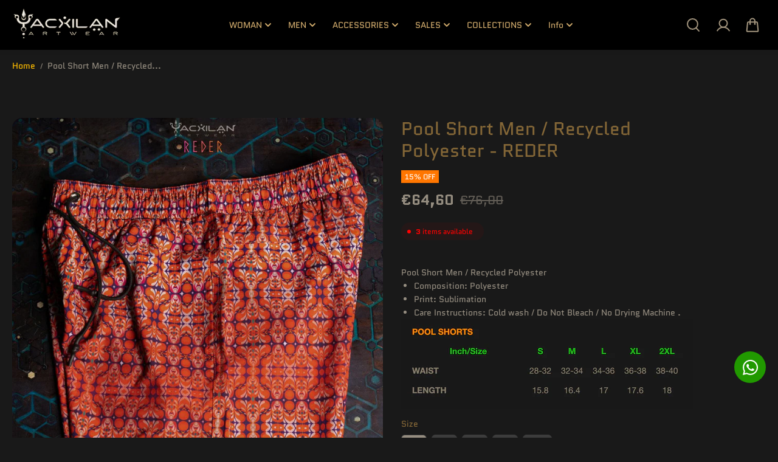

--- FILE ---
content_type: text/html; charset=utf-8
request_url: https://yacxilanartwear.com/products/pool-short-men-recycled-polyester-reder
body_size: 42411
content:
<!doctype html>
  <html class="no-js" lang="en">
    <head>
      <meta charset="utf-8">
      <meta http-equiv="X-UA-Compatible" content="IE=edge">
      <meta name="viewport" content="width=device-width,initial-scale=1">
      <meta name="theme-color" content="#F5F5F5"> 
      
  
  <meta property="og:site_name" content="Yacxilan Artwear">
  <meta property="og:url" content="https://yacxilanartwear.com/products/pool-short-men-recycled-polyester-reder">
  <meta property="og:title" content="Pool Short Men / Recycled Polyester - REDER">
  <meta property="og:type" content="product">
  <meta property="og:description" content="Dive into style and functionality with our Fast-Dry Men&#39;s Boardshorts with original designs from our exclusive Artwear. Made with high-quality materials, these boardshorts offer fast-drying technology that is perfect for water sports and other outdoor activities. Proper Surfwear / Swimwear / Beachwear."><meta property="og:image" content="http://yacxilanartwear.com/cdn/shop/files/PoolShortsMenRecycled-REDER1.jpg?v=1741442505">
    <meta property="og:image:secure_url" content="https://yacxilanartwear.com/cdn/shop/files/PoolShortsMenRecycled-REDER1.jpg?v=1741442505">
    <meta property="og:image:width" content="1200">
    <meta property="og:image:height" content="1500"><meta property="og:price:amount" content="64,60">
    <meta property="og:price:currency" content="EUR"><meta name="twitter:card" content="summary_large_image">
  <meta name="twitter:title" content="Pool Short Men / Recycled Polyester - REDER">
  <meta name="twitter:description" content="Dive into style and functionality with our Fast-Dry Men&#39;s Boardshorts with original designs from our exclusive Artwear. Made with high-quality materials, these boardshorts offer fast-drying technology that is perfect for water sports and other outdoor activities. Proper Surfwear / Swimwear / Beachwear.">
  
      <link rel="canonical" href="https://yacxilanartwear.com/products/pool-short-men-recycled-polyester-reder">
      <link rel="preconnect" href="https://cdn.shopify.com" crossorigin><link rel="icon" type="image/png" href="//yacxilanartwear.com/cdn/shop/files/WhatsApp_Image_2025-03-07_at_19.22.15_02084d37.jpg?crop=center&height=32&v=1741442387&width=32"><link rel="preconnect" href="https://fonts.shopifycdn.com" crossorigin><title>
        Pool Short Men / Recycled Polyester - REDER
      </title>
  
      
        <meta name="description" content="Dive into style and functionality with our Fast-Dry Men&#39;s Boardshorts with original designs from our exclusive Artwear. Made with high-quality materials, these boardshorts offer fast-drying technology that is perfect for water sports and other outdoor activities. Proper Surfwear / Swimwear / Beachwear.">
      
      <script>window.performance && window.performance.mark && window.performance.mark('shopify.content_for_header.start');</script><meta name="google-site-verification" content="XxzoeGltdxKDme0qlVjyCKay55q8qZczJdc8BUkC_qw">
<meta name="facebook-domain-verification" content="w63r0438f1gjmy2upyyq1toeyoj7ub">
<meta id="shopify-digital-wallet" name="shopify-digital-wallet" content="/46771896470/digital_wallets/dialog">
<meta name="shopify-checkout-api-token" content="890fee49b6dfc69f78923d12279779c3">
<meta id="in-context-paypal-metadata" data-shop-id="46771896470" data-venmo-supported="false" data-environment="production" data-locale="en_US" data-paypal-v4="true" data-currency="EUR">
<link rel="alternate" type="application/json+oembed" href="https://yacxilanartwear.com/products/pool-short-men-recycled-polyester-reder.oembed">
<script async="async" src="/checkouts/internal/preloads.js?locale=en-DE"></script>
<script id="shopify-features" type="application/json">{"accessToken":"890fee49b6dfc69f78923d12279779c3","betas":["rich-media-storefront-analytics"],"domain":"yacxilanartwear.com","predictiveSearch":true,"shopId":46771896470,"locale":"en"}</script>
<script>var Shopify = Shopify || {};
Shopify.shop = "yacxilan-artwear-official.myshopify.com";
Shopify.locale = "en";
Shopify.currency = {"active":"EUR","rate":"1.0"};
Shopify.country = "DE";
Shopify.theme = {"name":"Updated copy of Shark","id":152458494176,"schema_name":"Shark","schema_version":"2.0.1","theme_store_id":2619,"role":"main"};
Shopify.theme.handle = "null";
Shopify.theme.style = {"id":null,"handle":null};
Shopify.cdnHost = "yacxilanartwear.com/cdn";
Shopify.routes = Shopify.routes || {};
Shopify.routes.root = "/";</script>
<script type="module">!function(o){(o.Shopify=o.Shopify||{}).modules=!0}(window);</script>
<script>!function(o){function n(){var o=[];function n(){o.push(Array.prototype.slice.apply(arguments))}return n.q=o,n}var t=o.Shopify=o.Shopify||{};t.loadFeatures=n(),t.autoloadFeatures=n()}(window);</script>
<script id="shop-js-analytics" type="application/json">{"pageType":"product"}</script>
<script defer="defer" async type="module" src="//yacxilanartwear.com/cdn/shopifycloud/shop-js/modules/v2/client.init-shop-cart-sync_D0dqhulL.en.esm.js"></script>
<script defer="defer" async type="module" src="//yacxilanartwear.com/cdn/shopifycloud/shop-js/modules/v2/chunk.common_CpVO7qML.esm.js"></script>
<script type="module">
  await import("//yacxilanartwear.com/cdn/shopifycloud/shop-js/modules/v2/client.init-shop-cart-sync_D0dqhulL.en.esm.js");
await import("//yacxilanartwear.com/cdn/shopifycloud/shop-js/modules/v2/chunk.common_CpVO7qML.esm.js");

  window.Shopify.SignInWithShop?.initShopCartSync?.({"fedCMEnabled":true,"windoidEnabled":true});

</script>
<script>(function() {
  var isLoaded = false;
  function asyncLoad() {
    if (isLoaded) return;
    isLoaded = true;
    var urls = ["https:\/\/appv2.sweethelp.io\/sweet-help.js?shop=yacxilan-artwear-official.myshopify.com","https:\/\/plugin.brevo.com\/integrations\/api\/automation\/script?user_connection_id=655eeec246023632a174a9e0\u0026ma-key=3gk37rillhk7lqc8j48bctdc\u0026shop=yacxilan-artwear-official.myshopify.com","https:\/\/plugin.brevo.com\/integrations\/api\/sy\/cart_tracking\/script?ma-key=3gk37rillhk7lqc8j48bctdc\u0026user_connection_id=655eeec246023632a174a9e0\u0026shop=yacxilan-artwear-official.myshopify.com"];
    for (var i = 0; i < urls.length; i++) {
      var s = document.createElement('script');
      s.type = 'text/javascript';
      s.async = true;
      s.src = urls[i];
      var x = document.getElementsByTagName('script')[0];
      x.parentNode.insertBefore(s, x);
    }
  };
  if(window.attachEvent) {
    window.attachEvent('onload', asyncLoad);
  } else {
    window.addEventListener('load', asyncLoad, false);
  }
})();</script>
<script id="__st">var __st={"a":46771896470,"offset":19800,"reqid":"d75d5442-9582-4bd7-b2f1-8ea1735c584f-1765128530","pageurl":"yacxilanartwear.com\/products\/pool-short-men-recycled-polyester-reder","u":"d5b345cc8aad","p":"product","rtyp":"product","rid":8081423663328};</script>
<script>window.ShopifyPaypalV4VisibilityTracking = true;</script>
<script id="captcha-bootstrap">!function(){'use strict';const t='contact',e='account',n='new_comment',o=[[t,t],['blogs',n],['comments',n],[t,'customer']],c=[[e,'customer_login'],[e,'guest_login'],[e,'recover_customer_password'],[e,'create_customer']],r=t=>t.map((([t,e])=>`form[action*='/${t}']:not([data-nocaptcha='true']) input[name='form_type'][value='${e}']`)).join(','),a=t=>()=>t?[...document.querySelectorAll(t)].map((t=>t.form)):[];function s(){const t=[...o],e=r(t);return a(e)}const i='password',u='form_key',d=['recaptcha-v3-token','g-recaptcha-response','h-captcha-response',i],f=()=>{try{return window.sessionStorage}catch{return}},m='__shopify_v',_=t=>t.elements[u];function p(t,e,n=!1){try{const o=window.sessionStorage,c=JSON.parse(o.getItem(e)),{data:r}=function(t){const{data:e,action:n}=t;return t[m]||n?{data:e,action:n}:{data:t,action:n}}(c);for(const[e,n]of Object.entries(r))t.elements[e]&&(t.elements[e].value=n);n&&o.removeItem(e)}catch(o){console.error('form repopulation failed',{error:o})}}const l='form_type',E='cptcha';function T(t){t.dataset[E]=!0}const w=window,h=w.document,L='Shopify',v='ce_forms',y='captcha';let A=!1;((t,e)=>{const n=(g='f06e6c50-85a8-45c8-87d0-21a2b65856fe',I='https://cdn.shopify.com/shopifycloud/storefront-forms-hcaptcha/ce_storefront_forms_captcha_hcaptcha.v1.5.2.iife.js',D={infoText:'Protected by hCaptcha',privacyText:'Privacy',termsText:'Terms'},(t,e,n)=>{const o=w[L][v],c=o.bindForm;if(c)return c(t,g,e,D).then(n);var r;o.q.push([[t,g,e,D],n]),r=I,A||(h.body.append(Object.assign(h.createElement('script'),{id:'captcha-provider',async:!0,src:r})),A=!0)});var g,I,D;w[L]=w[L]||{},w[L][v]=w[L][v]||{},w[L][v].q=[],w[L][y]=w[L][y]||{},w[L][y].protect=function(t,e){n(t,void 0,e),T(t)},Object.freeze(w[L][y]),function(t,e,n,w,h,L){const[v,y,A,g]=function(t,e,n){const i=e?o:[],u=t?c:[],d=[...i,...u],f=r(d),m=r(i),_=r(d.filter((([t,e])=>n.includes(e))));return[a(f),a(m),a(_),s()]}(w,h,L),I=t=>{const e=t.target;return e instanceof HTMLFormElement?e:e&&e.form},D=t=>v().includes(t);t.addEventListener('submit',(t=>{const e=I(t);if(!e)return;const n=D(e)&&!e.dataset.hcaptchaBound&&!e.dataset.recaptchaBound,o=_(e),c=g().includes(e)&&(!o||!o.value);(n||c)&&t.preventDefault(),c&&!n&&(function(t){try{if(!f())return;!function(t){const e=f();if(!e)return;const n=_(t);if(!n)return;const o=n.value;o&&e.removeItem(o)}(t);const e=Array.from(Array(32),(()=>Math.random().toString(36)[2])).join('');!function(t,e){_(t)||t.append(Object.assign(document.createElement('input'),{type:'hidden',name:u})),t.elements[u].value=e}(t,e),function(t,e){const n=f();if(!n)return;const o=[...t.querySelectorAll(`input[type='${i}']`)].map((({name:t})=>t)),c=[...d,...o],r={};for(const[a,s]of new FormData(t).entries())c.includes(a)||(r[a]=s);n.setItem(e,JSON.stringify({[m]:1,action:t.action,data:r}))}(t,e)}catch(e){console.error('failed to persist form',e)}}(e),e.submit())}));const S=(t,e)=>{t&&!t.dataset[E]&&(n(t,e.some((e=>e===t))),T(t))};for(const o of['focusin','change'])t.addEventListener(o,(t=>{const e=I(t);D(e)&&S(e,y())}));const B=e.get('form_key'),M=e.get(l),P=B&&M;t.addEventListener('DOMContentLoaded',(()=>{const t=y();if(P)for(const e of t)e.elements[l].value===M&&p(e,B);[...new Set([...A(),...v().filter((t=>'true'===t.dataset.shopifyCaptcha))])].forEach((e=>S(e,t)))}))}(h,new URLSearchParams(w.location.search),n,t,e,['guest_login'])})(!0,!0)}();</script>
<script integrity="sha256-52AcMU7V7pcBOXWImdc/TAGTFKeNjmkeM1Pvks/DTgc=" data-source-attribution="shopify.loadfeatures" defer="defer" src="//yacxilanartwear.com/cdn/shopifycloud/storefront/assets/storefront/load_feature-81c60534.js" crossorigin="anonymous"></script>
<script data-source-attribution="shopify.dynamic_checkout.dynamic.init">var Shopify=Shopify||{};Shopify.PaymentButton=Shopify.PaymentButton||{isStorefrontPortableWallets:!0,init:function(){window.Shopify.PaymentButton.init=function(){};var t=document.createElement("script");t.src="https://yacxilanartwear.com/cdn/shopifycloud/portable-wallets/latest/portable-wallets.en.js",t.type="module",document.head.appendChild(t)}};
</script>
<script data-source-attribution="shopify.dynamic_checkout.buyer_consent">
  function portableWalletsHideBuyerConsent(e){var t=document.getElementById("shopify-buyer-consent"),n=document.getElementById("shopify-subscription-policy-button");t&&n&&(t.classList.add("hidden"),t.setAttribute("aria-hidden","true"),n.removeEventListener("click",e))}function portableWalletsShowBuyerConsent(e){var t=document.getElementById("shopify-buyer-consent"),n=document.getElementById("shopify-subscription-policy-button");t&&n&&(t.classList.remove("hidden"),t.removeAttribute("aria-hidden"),n.addEventListener("click",e))}window.Shopify?.PaymentButton&&(window.Shopify.PaymentButton.hideBuyerConsent=portableWalletsHideBuyerConsent,window.Shopify.PaymentButton.showBuyerConsent=portableWalletsShowBuyerConsent);
</script>
<script>
  function portableWalletsCleanup(e){e&&e.src&&console.error("Failed to load portable wallets script "+e.src);var t=document.querySelectorAll("shopify-accelerated-checkout .shopify-payment-button__skeleton, shopify-accelerated-checkout-cart .wallet-cart-button__skeleton"),e=document.getElementById("shopify-buyer-consent");for(let e=0;e<t.length;e++)t[e].remove();e&&e.remove()}function portableWalletsNotLoadedAsModule(e){e instanceof ErrorEvent&&"string"==typeof e.message&&e.message.includes("import.meta")&&"string"==typeof e.filename&&e.filename.includes("portable-wallets")&&(window.removeEventListener("error",portableWalletsNotLoadedAsModule),window.Shopify.PaymentButton.failedToLoad=e,"loading"===document.readyState?document.addEventListener("DOMContentLoaded",window.Shopify.PaymentButton.init):window.Shopify.PaymentButton.init())}window.addEventListener("error",portableWalletsNotLoadedAsModule);
</script>

<script type="module" src="https://yacxilanartwear.com/cdn/shopifycloud/portable-wallets/latest/portable-wallets.en.js" onError="portableWalletsCleanup(this)" crossorigin="anonymous"></script>
<script nomodule>
  document.addEventListener("DOMContentLoaded", portableWalletsCleanup);
</script>

<link id="shopify-accelerated-checkout-styles" rel="stylesheet" media="screen" href="https://yacxilanartwear.com/cdn/shopifycloud/portable-wallets/latest/accelerated-checkout-backwards-compat.css" crossorigin="anonymous">
<style id="shopify-accelerated-checkout-cart">
        #shopify-buyer-consent {
  margin-top: 1em;
  display: inline-block;
  width: 100%;
}

#shopify-buyer-consent.hidden {
  display: none;
}

#shopify-subscription-policy-button {
  background: none;
  border: none;
  padding: 0;
  text-decoration: underline;
  font-size: inherit;
  cursor: pointer;
}

#shopify-subscription-policy-button::before {
  box-shadow: none;
}

      </style>

<script>window.performance && window.performance.mark && window.performance.mark('shopify.content_for_header.end');</script>

<style data-shopify>
      @font-face {
  font-family: Quantico;
  font-weight: 400;
  font-style: normal;
  font-display: swap;
  src: url("//yacxilanartwear.com/cdn/fonts/quantico/quantico_n4.6e63eba878761e30c5ffb43a6ee8ab35145a10ed.woff2") format("woff2"),
       url("//yacxilanartwear.com/cdn/fonts/quantico/quantico_n4.18f9145bdfea61e6ca380f89dbf77ed98e14f33a.woff") format("woff");
}

      @font-face {
  font-family: Quantico;
  font-weight: 700;
  font-style: normal;
  font-display: swap;
  src: url("//yacxilanartwear.com/cdn/fonts/quantico/quantico_n7.3d54f237228b0bc45791c12073666ec60d721a65.woff2") format("woff2"),
       url("//yacxilanartwear.com/cdn/fonts/quantico/quantico_n7.4f5f9312f1ed33107057922012647741a88bf8d9.woff") format("woff");
}

      @font-face {
  font-family: Quantico;
  font-weight: 400;
  font-style: italic;
  font-display: swap;
  src: url("//yacxilanartwear.com/cdn/fonts/quantico/quantico_i4.9999813cd9117a070aa986273b20e58909fa5556.woff2") format("woff2"),
       url("//yacxilanartwear.com/cdn/fonts/quantico/quantico_i4.2227ffda153f29b47feaad911dc24627bf44dd0f.woff") format("woff");
}

      @font-face {
  font-family: Quantico;
  font-weight: 700;
  font-style: italic;
  font-display: swap;
  src: url("//yacxilanartwear.com/cdn/fonts/quantico/quantico_i7.28ba18d73de33dcde7f45ee73fdbb0db45a2fb1a.woff2") format("woff2"),
       url("//yacxilanartwear.com/cdn/fonts/quantico/quantico_i7.6e8f701efa65f9eb522ae669d2d8592231b15ac8.woff") format("woff");
}

      @font-face {
  font-family: Quantico;
  font-weight: 400;
  font-style: normal;
  font-display: swap;
  src: url("//yacxilanartwear.com/cdn/fonts/quantico/quantico_n4.6e63eba878761e30c5ffb43a6ee8ab35145a10ed.woff2") format("woff2"),
       url("//yacxilanartwear.com/cdn/fonts/quantico/quantico_n4.18f9145bdfea61e6ca380f89dbf77ed98e14f33a.woff") format("woff");
}

      @font-face {
  font-family: Quantico;
  font-weight: 400;
  font-style: italic;
  font-display: swap;
  src: url("//yacxilanartwear.com/cdn/fonts/quantico/quantico_i4.9999813cd9117a070aa986273b20e58909fa5556.woff2") format("woff2"),
       url("//yacxilanartwear.com/cdn/fonts/quantico/quantico_i4.2227ffda153f29b47feaad911dc24627bf44dd0f.woff") format("woff");
}



  :root {
      --body-font-family: Quantico,sans-serif;
      --body-font-weight: 400;
      --body-font-style: normal;
      --body-font-line-height: 1.6;
      --body-letter-spacing: 0.0em;
      --body-font-scale: 1.0;;
      --heading-font-family: Quantico,sans-serif;
      --heading-font-style: normal;
      --heading-font-weight: 400;
      --heading-font-line-height: 1.2;
      --heading-letter-spacing: 0.0em;
      --heading-font-scale: 1.0;
      --button-font-family: var(--heading-font-family);
      --button-font-weight:var(--heading-font-style);
      --button-font-style:var(--heading-font-weight);
      --button-text-transform: uppercase;
      --button-radius: 100px;
      --form-radius: 100px;
      --card-radius:16px;
      --block-radius:16px;
      --xsmall-text: calc(var(--body-font-scale) * 10px);
      --small-text: calc(var(--body-font-scale) * 12px);
      --text: calc(var(--body-font-scale) * 14px);
      --medium-text: calc(var(--body-font-scale) * 16px);
      --large-text: calc(var(--body-font-scale) * 18px);
      --h1: calc(var(--heading-font-scale) * 75px);
      --h2: calc(var(--heading-font-scale) * 60px);
      --h3: calc(var(--heading-font-scale) * 40px);
      --h4: calc(var(--heading-font-scale) * 30px);
      --h5: calc(var(--heading-font-scale) * 24px);
      --h6: calc(var(--heading-font-scale) * 20px);

      --header-background: #000000;
      --header-text-color:#a2947d;
      --header-hover-color: #d2ac6d;
      --submenu-background:#000000;
      --submenu-color:#a2947d;
      --submenu-hover-color:#d2ac6d;
      --submenu-border-color:#000000;


      --footer-background:#191919;
      --footer-heading-color:#FFFFFF;
      --footer-text-color:#757575;
      --footer-link-color:#8c8c8c;

      
--footer-background-light:#1a1d29;--footer-hover-color: #ffffff;
      --footer-newsletter-background:#ffffff;
      --footer-newsletter-text:#000000;


      
--footer-newsletter-placeholder-text: #0d0d0d;/* Secondary footer */

      --footer-secondary-background:#101219;
      --footer-secondary-color:#8c8c8c;
      --footer-secondary-link-color:#8c8c8c;
      --footer-policies-background:#000000;
      --footer-policies-color:#757575;
      --footer-policies-link-color:#757575;
      --footer-policies-link-hover:#ffffff;

      --error-text-color: red;
      --error-text-background: rgba(255, 0, 0, 0.05);
      --success-text-color: green;
      --success-text-background: rgba(0, 128, 0, 0.05);

      --top-spacer: 0;
      --bottom-spacer: 0;

      --sale-badge-bg:#df2c21;
      --sale-badge-color:#FFFFFF;
      --custom-badge-bg:  #11bd3d;
      --custom-badge-color: #000000;
      --soldout-badge-bg: #df2c21;
      --soldout-badge-color: #FFFFFF;
      --product-discount-color:#FFFFFF;
      --product-discount-background:#ff7600;

      --border-width:1px;
      --button-border-width:1px;
      --page-overlay-background: 0,0,0;
      --page-overlay-opacity: 0.2;
      --article-overlay-background: 0,0,0;
      --article-overlay-opacity: 0.2;

  }
  
    .blog-post-item.content-overlay{
        --heading-color: #ffffff;
        --text-color: #ffffff
      }
  
  
    .primary-scheme{
      
        --body-background:#ffffff;
      
      --body-alternate-background: #f2f2f2;
      --heading-color: #08f90b;
      --text-color: #484848;
      --text-light-color: rgba(72, 72, 72, 0.5);
      --text-extralight-color: rgba(72, 72, 72, 0.3);
      --link-color: #a60c0c;
      --button-background:#252324;
      --button-text-color: #ffffff;
      --button-border: #252324;
      --button-background-hover: #33f40e;
      --button-text-color-hover: #ffffff;
      --button-border-hover: #a60c0c;
      --image-bg: #ffffff;
      --form-border: #d8d8d8;
      --form-background: #f2f2f2;
      --form-text-color: #ffbb40;
      --border-color: #e9e9e9;
      --slider-icon-color: #ffffff;
      --slider-icon-background: #252324;
      --slider-icon-border:rgba(0,0,0,0);
      --product-border:#e9e9e9;
      --product-background:#ffffff;
      --product-title-color:#ffbb40;

        
--shipping-bar-line:#808080;
--heading-color-light:#000200;}


    .secondary-scheme{
      
        --body-background:#f5f5f5;
      
      --body-alternate-background: #ffffff;
      --heading-color: #000000;
      --text-color: #484848;
      --text-light-color: rgba(72, 72, 72, 0.5);
      --text-extralight-color: rgba(72, 72, 72, 0.3);
      --link-color: #a60c0c;
      --button-background:#000000;
      --button-text-color: #ffffff;
      --button-border: #000000;
      --button-background-hover: #a60c0c;
      --button-text-color-hover: #ffffff;
      --button-border-hover: #a60c0c;
      --image-bg: #f2f2f2;
      --form-border: #d8d8d8;
      --form-background: #ffffff;
      --form-text-color: #252324;
      --border-color: #e9e9e9;
      --slider-icon-color: #ffffff;
      --slider-icon-background: #000000;
      --slider-icon-border:rgba(0,0,0,0);
      --product-border:#e9e9e9;
      --product-background:#ffffff;
      --product-title-color:#252324;

        
--shipping-bar-line:#767676;
--heading-color-light:#333333;}


    .tertiary-scheme{
      
        --body-background:#252324;
      
      --body-alternate-background: #000000;
      --heading-color: #b7b7b7;
      --text-color: #ffffff;
      --text-light-color: rgba(255, 255, 255, 0.5);
      --text-extralight-color: rgba(255, 255, 255, 0.3);
      --link-color: #a60c0c;
      --button-background:#ffffff;
      --button-text-color: #000000;
      --button-border: #ffffff;
      --button-background-hover: #000000;
      --button-text-color-hover: #ffffff;
      --button-border-hover: #000000;
      --image-bg: #242223;
      --form-border: #484848;
      --form-background: #ffffff;
      --form-text-color: #000000;
      --border-color: #313131;
      --slider-icon-color: #ffffff;
      --slider-icon-background: #000000;
      --slider-icon-border:rgba(0,0,0,0);
      --product-border:#313131;
      --product-background:#ffffff;
      --product-title-color:#000000;

        
--shipping-bar-line:#595557;
--heading-color-light:#383838;}


    .quatnary-scheme{
      
        --body-background:#d8f120;
      
      --body-alternate-background: #ffffff;
      --heading-color: #0a0a0a;
      --text-color: #484848;
      --text-light-color: rgba(72, 72, 72, 0.5);
      --text-extralight-color: rgba(72, 72, 72, 0.3);
      --link-color: #a60c0c;
      --button-background:#252324;
      --button-text-color: #ffffff;
      --button-border: #252324;
      --button-background-hover: #a60c0c;
      --button-text-color-hover: #ffffff;
      --button-border-hover: #a60c0c;
      --image-bg: #ffffff;
      --form-border: #0a0a0a;
      --form-background: #ffffff;
      --form-text-color: #0a0a0a;
      --border-color: #e9e9e9;
      --slider-icon-color: #ffffff;
      --slider-icon-background: #252324;
      --slider-icon-border:rgba(0,0,0,0);
      --product-border:#e9e9e9;
      --product-background:#ffffff;
      --product-title-color:#0a0a0a;

        
--shipping-bar-line:#0f1101;
--heading-color-light:#3d3d3d;}

:root,
    .scheme-2a015989-761b-42ee-b707-2efe319d8616-scheme{
      
        --body-background:#191919;
      
      --body-alternate-background: #3c3c3c;
      --heading-color: #846737;
      --text-color: #958d80;
      --text-light-color: rgba(149, 141, 128, 0.5);
      --text-extralight-color: rgba(149, 141, 128, 0.3);
      --link-color: #ffbd00;
      --button-background:#d2d2d2;
      --button-text-color: #020202;
      --button-border: #ffffff;
      --button-background-hover: #ffbd00;
      --button-text-color-hover: #ffffff;
      --button-border-hover: #ffbd00;
      --image-bg: #ffffff;
      --form-border: #d8d8d8;
      --form-background: #f2f2f2;
      --form-text-color: #252324;
      --border-color: #e9e9e9;
      --slider-icon-color: #ffffff;
      --slider-icon-background: #252324;
      --slider-icon-border:rgba(0,0,0,0);
      --product-border:#e9e9e9;
      --product-background:#ffffff;
      --product-title-color:#958d80;

        
--shipping-bar-line:#4c4c4c;
--heading-color-light:#be9c63;}



  @media (max-width:1440px){
      :root{
      --h1: calc(var(--heading-font-scale) * 70px);
      --h2: calc(var(--heading-font-scale) * 55px);
      }
  }
  @media (max-width:1199px){
      :root{
      --h1: calc(var(--heading-font-scale) * 60px);
      --h2: calc(var(--heading-font-scale) * 50px);
      --h3: calc(var(--heading-font-scale) * 30px);
      --h4: calc(var(--heading-font-scale) * 26px);
      --h5: calc(var(--heading-font-scale) * 22px);
      }
  }
  @media (max-width:991px){
      :root{
      --h1: calc(var(--heading-font-scale) * 50px);
      --h2: calc(var(--heading-font-scale) * 40px);
      --h4: calc(var(--heading-font-scale) * 24px);
      --h5: calc(var(--heading-font-scale) * 22px);
      }
  }
  @media (max-width:767px){
      :root{
        --h1: calc(var(--heading-font-scale) * 40px);
        --h2: calc(var(--heading-font-scale) * 36px);
        --parallex-height:;
        --button-radius: 3px;
        --form-radius: 0px;
        --card-radius:0px;
        --block-radius:0px;
      }
  }
  @media (max-width:575px){
      :root{
        --h2: calc(var(--heading-font-scale) * 30px);
        --h3: calc(var(--heading-font-scale) * 28px);
      }
  }
</style>
<link rel="preload" as="style" href="//yacxilanartwear.com/cdn/shop/t/8/assets/slick.css?v=99639561323254153231753597819">
<link rel="preload" as="style" href="//yacxilanartwear.com/cdn/shop/t/8/assets/base.css?v=172642902617818153361753597819">
<link rel="preload" as="style" href="//yacxilanartwear.com/cdn/shop/t/8/assets/common.css?v=60289285001994958211753597819">
<link rel="preload" as="style" href="//yacxilanartwear.com/cdn/shop/t/8/assets/header.css?v=40392931014420870721753597819">

<link href="//yacxilanartwear.com/cdn/shop/t/8/assets/slick.css?v=99639561323254153231753597819" rel="stylesheet" type="text/css" media="all" />
<link href="//yacxilanartwear.com/cdn/shop/t/8/assets/base.css?v=172642902617818153361753597819" rel="stylesheet" type="text/css" media="all" />
<link href="//yacxilanartwear.com/cdn/shop/t/8/assets/common.css?v=60289285001994958211753597819" rel="stylesheet" type="text/css" media="all" />
<link href="//yacxilanartwear.com/cdn/shop/t/8/assets/header.css?v=40392931014420870721753597819" rel="stylesheet" type="text/css" media="all" />

  <link rel="preload" as="style" href="//yacxilanartwear.com/cdn/shop/t/8/assets/aos.css?v=65763176726950782561753597818">
  <link href="//yacxilanartwear.com/cdn/shop/t/8/assets/aos.css?v=65763176726950782561753597818" rel="stylesheet" type="text/css" media="all" />
  
<script>
    const showLessText = `Show less`;
    const showMoreText = `Show more`;
    var slInventory = {};
    const prevArrow = '<button class="slide-arrow prev-arrow" aria-label="previous arrow" ><svg  class="slide-arrow-icon1" width="13" height="13" viewBox="0 0 13 13" fill="none" ><path fill-rule="evenodd" clip-rule="evenodd" d="M7 0L0.636039 6.36396L7 12.7279L8.17187 11.5561L3.80836 7.19255L12.5018 7.19253L12.5018 5.53528L3.80837 5.53531L8.17184 1.17184L7 0Z" fill="currentColor"/></svg><svg  class="slide-arrow-icon2" width="13" height="13" viewBox="0 0 13 13" fill="none" ><path fill-rule="evenodd" clip-rule="evenodd" d="M7 0L0.636039 6.36396L7 12.7279L8.17187 11.5561L3.80836 7.19255L12.5018 7.19253L12.5018 5.53528L3.80837 5.53531L8.17184 1.17184L7 0Z" fill="currentColor"/></svg></button>';
    const nextArrow = '<button class="slide-arrow next-arrow" aria-label="next arrow" ><svg class="slide-arrow-icon1" width="13" height="13" viewBox="0 0 13 13" fill="none"><path fill-rule="evenodd" clip-rule="evenodd" d="M6 0L12.364 6.36396L6 12.7279L4.82813 11.5561L9.19164 7.19255L0.498208 7.19253L0.498198 5.53528L9.19163 5.53531L4.82816 1.17184L6 0Z" fill="currentColor"/></svg><svg class="slide-arrow-icon2" width="13" height="13" viewBox="0 0 13 13" fill="none"><path fill-rule="evenodd" clip-rule="evenodd" d="M6 0L12.364 6.36396L6 12.7279L4.82813 11.5561L9.19164 7.19255L0.498208 7.19253L0.498198 5.53528L9.19163 5.53531L4.82816 1.17184L6 0Z" fill="currentColor"/></svg></button>';
    const countryListData={AF:"Afghanistan",AX:"Aland Islands",AL:"Albania",DZ:"Algeria",AS:"American Samoa",AD:"Andorra",AO:"Angola",AI:"Anguilla",AQ:"Antarctica",AG:"Antigua and Barbuda",AR:"Argentina",AM:"Armenia",AW:"Aruba",AU:"Australia",AT:"Austria",AZ:"Azerbaijan",BS:"Bahamas",BH:"Bahrain",BD:"Bangladesh",BB:"Barbados",BY:"Belarus",BE:"Belgium",BZ:"Belize",BJ:"Benin",BM:"Bermuda",BT:"Bhutan",BO:"Bolivia",BQ:"Bonaire, Sint Eustatius and Saba",BA:"Bosnia and Herzegovina",BW:"Botswana",BV:"Bouvet Island",BR:"Brazil",IO:"British Indian Ocean Territory",BN:"Brunei Darussalam",BG:"Bulgaria",BF:"Burkina Faso",BI:"Burundi",KH:"Cambodia",CM:"Cameroon",CA:"Canada",CV:"Cape Verde",KY:"Cayman Islands",CF:"Central African Republic",TD:"Chad",CL:"Chile",CN:"China",CX:"Christmas Island",CC:"Cocos (Keeling) Islands",CO:"Colombia",KM:"Comoros",CG:"Congo",CD:"Congo, the Democratic Republic of the",CK:"Cook Islands",CR:"Costa Rica",CI:"Cote D'Ivoire",HR:"Croatia",CU:"Cuba",CW:"Curacao",CY:"Cyprus",CZ:"Czech Republic",DK:"Denmark",DJ:"Djibouti",DM:"Dominica",DO:"Dominican Republic",EC:"Ecuador",EG:"Egypt",SV:"El Salvador",GQ:"Equatorial Guinea",ER:"Eritrea",EE:"Estonia",ET:"Ethiopia",FK:"Falkland Islands (Malvinas)",FO:"Faroe Islands",FJ:"Fiji",FI:"Finland",FR:"France",GF:"French Guiana",PF:"French Polynesia",TF:"French Southern Territories",GA:"Gabon",GM:"Gambia",GE:"Georgia",DE:"Germany",GH:"Ghana",GI:"Gibraltar",GR:"Greece",GL:"Greenland",GD:"Grenada",GP:"Guadeloupe",GU:"Guam",GT:"Guatemala",GG:"Guernsey",GN:"Guinea",GW:"Guinea-Bissau",GY:"Guyana",HT:"Haiti",HM:"Heard Island and Mcdonald Islands",VA:"Holy See (Vatican City State)",HN:"Honduras",HK:"Hong Kong",HU:"Hungary",IS:"Iceland",IN:"India",ID:"Indonesia",IR:"Iran, Islamic Republic of",IQ:"Iraq",IE:"Ireland",IM:"Isle of Man",IL:"Israel",IT:"Italy",JM:"Jamaica",JP:"Japan",JE:"Jersey",JO:"Jordan",KZ:"Kazakhstan",KE:"Kenya",KI:"Kiribati",KP:"Korea, Democratic People's Republic of",KR:"Korea, Republic of",XK:"Kosovo",KW:"Kuwait",KG:"Kyrgyzstan",LA:"Lao People's Democratic Republic",LV:"Latvia",LB:"Lebanon",LS:"Lesotho",LR:"Liberia",LY:"Libyan Arab Jamahiriya",LI:"Liechtenstein",LT:"Lithuania",LU:"Luxembourg",MO:"Macao",MK:"Macedonia, the Former Yugoslav Republic of",MG:"Madagascar",MW:"Malawi",MY:"Malaysia",MV:"Maldives",ML:"Mali",MT:"Malta",MH:"Marshall Islands",MQ:"Martinique",MR:"Mauritania",MU:"Mauritius",YT:"Mayotte",MX:"Mexico",FM:"Micronesia, Federated States of",MD:"Moldova, Republic of",MC:"Monaco",MN:"Mongolia",ME:"Montenegro",MS:"Montserrat",MA:"Morocco",MZ:"Mozambique",MM:"Myanmar",NA:"Namibia",NR:"Nauru",NP:"Nepal",NL:"Netherlands",AN:"Netherlands Antilles",NC:"New Caledonia",NZ:"New Zealand",NI:"Nicaragua",NE:"Niger",NG:"Nigeria",NU:"Niue",NF:"Norfolk Island",MP:"Northern Mariana Islands",NO:"Norway",OM:"Oman",PK:"Pakistan",PW:"Palau",PS:"Palestinian Territory, Occupied",PA:"Panama",PG:"Papua New Guinea",PY:"Paraguay",PE:"Peru",PH:"Philippines",PN:"Pitcairn",PL:"Poland",PT:"Portugal",PR:"Puerto Rico",QA:"Qatar",RE:"Reunion",RO:"Romania",RU:"Russian Federation",RW:"Rwanda",BL:"Saint Barthelemy",SH:"Saint Helena",KN:"Saint Kitts and Nevis",LC:"Saint Lucia",MF:"Saint Martin",PM:"Saint Pierre and Miquelon",VC:"Saint Vincent and the Grenadines",WS:"Samoa",SM:"San Marino",ST:"Sao Tome and Principe",SA:"Saudi Arabia",SN:"Senegal",RS:"Serbia",CS:"Serbia and Montenegro",SC:"Seychelles",SL:"Sierra Leone",SG:"Singapore",SX:"Sint Maarten",SK:"Slovakia",SI:"Slovenia",SB:"Solomon Islands",SO:"Somalia",ZA:"South Africa",GS:"South Georgia and the South Sandwich Islands",SS:"South Sudan",ES:"Spain",LK:"Sri Lanka",SD:"Sudan",SR:"Suriname",SJ:"Svalbard and Jan Mayen",SZ:"Swaziland",SE:"Sweden",CH:"Switzerland",SY:"Syrian Arab Republic",TW:"Taiwan, Province of China",TJ:"Tajikistan",TZ:"Tanzania, United Republic of",TH:"Thailand",TL:"Timor-Leste",TG:"Togo",TK:"Tokelau",TO:"Tonga",TT:"Trinidad and Tobago",TN:"Tunisia",TR:"Turkey",TM:"Turkmenistan",TC:"Turks and Caicos Islands",TV:"Tuvalu",UG:"Uganda",UA:"Ukraine",AE:"United Arab Emirates",GB:"United Kingdom",US:"United States",UM:"United States Minor Outlying Islands",UY:"Uruguay",UZ:"Uzbekistan",VU:"Vanuatu",VE:"Venezuela",VN:"Viet Nam",VG:"Virgin Islands, British",VI:"Virgin Islands, U.s.",WF:"Wallis and Futuna",EH:"Western Sahara",YE:"Yemen",ZM:"Zambia",ZW:"Zimbabwe"};
    const freeShippingAmount = `0`;
    const ShippingBarText = ``;
    const freeShippingBarSuccessText = ``;
    const googleMapApiKey = '';const freeShippingBarStatus = false;const preLoaderIcon = `<div class="search-loader">
        <svg width="50px" height="50px" viewBox="0 0 100 100" >
            <circle cx="50" cy="50" fill="none" stroke="currentColor" stroke-width="6" r="35" stroke-dasharray="164.93361431346415 56.97787143782138">
            <animateTransform attributeName="transform" type="rotate" repeatCount="indefinite" dur="1s" values="0 50 50;360 50 50" keyTimes="0;1"/>
            </circle>
        </svg>
        </div>`;
    var cartTotalPrice = 0;
    var cartItemCount = 0;
    const noResultFound = `No result found`;
    const moneyFormat = "€{{amount_with_comma_separator}}";
    const preorderStatus =  false;
    const preorderText = `Preorder`;
    const soldOutText = `Sold out`;
    const saleOffText = `OFF`;
    const unitPriceText = `Unit price`;
    const addToCartText = `Add to cart`;
    const unavailableText = `Unavailable`;
    const shipRateUnavailable = `Cart shipping rate is not available.`;
    const clearbtnRecent = `Clear`;
    const recentHeading = `Recent Search`;
    const rootUrl = '/';
    const cartUrl = '/cart.js';
    const mainCartUrl = '/cart';
    const cartAdd = '/cart/add';
    const cartAddUrl = '/cart/add.js';
    const cartUpdateUrl = '/cart/update.js';
    const cartChangeUrl = '/cart/change.js';
    const cartClearUrl = '/cart/clear.js';
    const searchurl = '/search';
    const variantStyle = `swatch`;
    
    const animationStatus = true;
    const preloaderAppearance = `first_time`;
</script>

<style>
  
  
  
</style>

<script src="//yacxilanartwear.com/cdn/shop/t/8/assets/jquery.min.js?v=158417595810649192771753597819" defer></script>

  <script src="//yacxilanartwear.com/cdn/shop/t/8/assets/aos.js?v=146123878477799097641753597818" defer></script>

<script src="//yacxilanartwear.com/cdn/shop/t/8/assets/lazysizes.min.js?v=166473712726788881691753597819" defer></script>
<script src="//yacxilanartwear.com/cdn/shop/t/8/assets/slick.min.js?v=40527587340736000061753597819" defer></script>
<script src="//yacxilanartwear.com/cdn/shop/t/8/assets/parallax.js?v=121117513572645429621753597819" defer></script>
<script src="//yacxilanartwear.com/cdn/shop/t/8/assets/product-model.js?v=66945402007971227111753597819" defer></script>
<script src="//yacxilanartwear.com/cdn/shop/t/8/assets/global.js?v=37881521057492059861753597819" defer></script>
<script src="//yacxilanartwear.com/cdn/shop/t/8/assets/search.js?v=156856390692594383461753597819" defer></script>

<link href="https://monorail-edge.shopifysvc.com" rel="dns-prefetch">
<script>(function(){if ("sendBeacon" in navigator && "performance" in window) {try {var session_token_from_headers = performance.getEntriesByType('navigation')[0].serverTiming.find(x => x.name == '_s').description;} catch {var session_token_from_headers = undefined;}var session_cookie_matches = document.cookie.match(/_shopify_s=([^;]*)/);var session_token_from_cookie = session_cookie_matches && session_cookie_matches.length === 2 ? session_cookie_matches[1] : "";var session_token = session_token_from_headers || session_token_from_cookie || "";function handle_abandonment_event(e) {var entries = performance.getEntries().filter(function(entry) {return /monorail-edge.shopifysvc.com/.test(entry.name);});if (!window.abandonment_tracked && entries.length === 0) {window.abandonment_tracked = true;var currentMs = Date.now();var navigation_start = performance.timing.navigationStart;var payload = {shop_id: 46771896470,url: window.location.href,navigation_start,duration: currentMs - navigation_start,session_token,page_type: "product"};window.navigator.sendBeacon("https://monorail-edge.shopifysvc.com/v1/produce", JSON.stringify({schema_id: "online_store_buyer_site_abandonment/1.1",payload: payload,metadata: {event_created_at_ms: currentMs,event_sent_at_ms: currentMs}}));}}window.addEventListener('pagehide', handle_abandonment_event);}}());</script>
<script id="web-pixels-manager-setup">(function e(e,d,r,n,o){if(void 0===o&&(o={}),!Boolean(null===(a=null===(i=window.Shopify)||void 0===i?void 0:i.analytics)||void 0===a?void 0:a.replayQueue)){var i,a;window.Shopify=window.Shopify||{};var t=window.Shopify;t.analytics=t.analytics||{};var s=t.analytics;s.replayQueue=[],s.publish=function(e,d,r){return s.replayQueue.push([e,d,r]),!0};try{self.performance.mark("wpm:start")}catch(e){}var l=function(){var e={modern:/Edge?\/(1{2}[4-9]|1[2-9]\d|[2-9]\d{2}|\d{4,})\.\d+(\.\d+|)|Firefox\/(1{2}[4-9]|1[2-9]\d|[2-9]\d{2}|\d{4,})\.\d+(\.\d+|)|Chrom(ium|e)\/(9{2}|\d{3,})\.\d+(\.\d+|)|(Maci|X1{2}).+ Version\/(15\.\d+|(1[6-9]|[2-9]\d|\d{3,})\.\d+)([,.]\d+|)( \(\w+\)|)( Mobile\/\w+|) Safari\/|Chrome.+OPR\/(9{2}|\d{3,})\.\d+\.\d+|(CPU[ +]OS|iPhone[ +]OS|CPU[ +]iPhone|CPU IPhone OS|CPU iPad OS)[ +]+(15[._]\d+|(1[6-9]|[2-9]\d|\d{3,})[._]\d+)([._]\d+|)|Android:?[ /-](13[3-9]|1[4-9]\d|[2-9]\d{2}|\d{4,})(\.\d+|)(\.\d+|)|Android.+Firefox\/(13[5-9]|1[4-9]\d|[2-9]\d{2}|\d{4,})\.\d+(\.\d+|)|Android.+Chrom(ium|e)\/(13[3-9]|1[4-9]\d|[2-9]\d{2}|\d{4,})\.\d+(\.\d+|)|SamsungBrowser\/([2-9]\d|\d{3,})\.\d+/,legacy:/Edge?\/(1[6-9]|[2-9]\d|\d{3,})\.\d+(\.\d+|)|Firefox\/(5[4-9]|[6-9]\d|\d{3,})\.\d+(\.\d+|)|Chrom(ium|e)\/(5[1-9]|[6-9]\d|\d{3,})\.\d+(\.\d+|)([\d.]+$|.*Safari\/(?![\d.]+ Edge\/[\d.]+$))|(Maci|X1{2}).+ Version\/(10\.\d+|(1[1-9]|[2-9]\d|\d{3,})\.\d+)([,.]\d+|)( \(\w+\)|)( Mobile\/\w+|) Safari\/|Chrome.+OPR\/(3[89]|[4-9]\d|\d{3,})\.\d+\.\d+|(CPU[ +]OS|iPhone[ +]OS|CPU[ +]iPhone|CPU IPhone OS|CPU iPad OS)[ +]+(10[._]\d+|(1[1-9]|[2-9]\d|\d{3,})[._]\d+)([._]\d+|)|Android:?[ /-](13[3-9]|1[4-9]\d|[2-9]\d{2}|\d{4,})(\.\d+|)(\.\d+|)|Mobile Safari.+OPR\/([89]\d|\d{3,})\.\d+\.\d+|Android.+Firefox\/(13[5-9]|1[4-9]\d|[2-9]\d{2}|\d{4,})\.\d+(\.\d+|)|Android.+Chrom(ium|e)\/(13[3-9]|1[4-9]\d|[2-9]\d{2}|\d{4,})\.\d+(\.\d+|)|Android.+(UC? ?Browser|UCWEB|U3)[ /]?(15\.([5-9]|\d{2,})|(1[6-9]|[2-9]\d|\d{3,})\.\d+)\.\d+|SamsungBrowser\/(5\.\d+|([6-9]|\d{2,})\.\d+)|Android.+MQ{2}Browser\/(14(\.(9|\d{2,})|)|(1[5-9]|[2-9]\d|\d{3,})(\.\d+|))(\.\d+|)|K[Aa][Ii]OS\/(3\.\d+|([4-9]|\d{2,})\.\d+)(\.\d+|)/},d=e.modern,r=e.legacy,n=navigator.userAgent;return n.match(d)?"modern":n.match(r)?"legacy":"unknown"}(),u="modern"===l?"modern":"legacy",c=(null!=n?n:{modern:"",legacy:""})[u],f=function(e){return[e.baseUrl,"/wpm","/b",e.hashVersion,"modern"===e.buildTarget?"m":"l",".js"].join("")}({baseUrl:d,hashVersion:r,buildTarget:u}),m=function(e){var d=e.version,r=e.bundleTarget,n=e.surface,o=e.pageUrl,i=e.monorailEndpoint;return{emit:function(e){var a=e.status,t=e.errorMsg,s=(new Date).getTime(),l=JSON.stringify({metadata:{event_sent_at_ms:s},events:[{schema_id:"web_pixels_manager_load/3.1",payload:{version:d,bundle_target:r,page_url:o,status:a,surface:n,error_msg:t},metadata:{event_created_at_ms:s}}]});if(!i)return console&&console.warn&&console.warn("[Web Pixels Manager] No Monorail endpoint provided, skipping logging."),!1;try{return self.navigator.sendBeacon.bind(self.navigator)(i,l)}catch(e){}var u=new XMLHttpRequest;try{return u.open("POST",i,!0),u.setRequestHeader("Content-Type","text/plain"),u.send(l),!0}catch(e){return console&&console.warn&&console.warn("[Web Pixels Manager] Got an unhandled error while logging to Monorail."),!1}}}}({version:r,bundleTarget:l,surface:e.surface,pageUrl:self.location.href,monorailEndpoint:e.monorailEndpoint});try{o.browserTarget=l,function(e){var d=e.src,r=e.async,n=void 0===r||r,o=e.onload,i=e.onerror,a=e.sri,t=e.scriptDataAttributes,s=void 0===t?{}:t,l=document.createElement("script"),u=document.querySelector("head"),c=document.querySelector("body");if(l.async=n,l.src=d,a&&(l.integrity=a,l.crossOrigin="anonymous"),s)for(var f in s)if(Object.prototype.hasOwnProperty.call(s,f))try{l.dataset[f]=s[f]}catch(e){}if(o&&l.addEventListener("load",o),i&&l.addEventListener("error",i),u)u.appendChild(l);else{if(!c)throw new Error("Did not find a head or body element to append the script");c.appendChild(l)}}({src:f,async:!0,onload:function(){if(!function(){var e,d;return Boolean(null===(d=null===(e=window.Shopify)||void 0===e?void 0:e.analytics)||void 0===d?void 0:d.initialized)}()){var d=window.webPixelsManager.init(e)||void 0;if(d){var r=window.Shopify.analytics;r.replayQueue.forEach((function(e){var r=e[0],n=e[1],o=e[2];d.publishCustomEvent(r,n,o)})),r.replayQueue=[],r.publish=d.publishCustomEvent,r.visitor=d.visitor,r.initialized=!0}}},onerror:function(){return m.emit({status:"failed",errorMsg:"".concat(f," has failed to load")})},sri:function(e){var d=/^sha384-[A-Za-z0-9+/=]+$/;return"string"==typeof e&&d.test(e)}(c)?c:"",scriptDataAttributes:o}),m.emit({status:"loading"})}catch(e){m.emit({status:"failed",errorMsg:(null==e?void 0:e.message)||"Unknown error"})}}})({shopId: 46771896470,storefrontBaseUrl: "https://yacxilanartwear.com",extensionsBaseUrl: "https://extensions.shopifycdn.com/cdn/shopifycloud/web-pixels-manager",monorailEndpoint: "https://monorail-edge.shopifysvc.com/unstable/produce_batch",surface: "storefront-renderer",enabledBetaFlags: ["2dca8a86"],webPixelsConfigList: [{"id":"519897312","configuration":"{\"config\":\"{\\\"pixel_id\\\":\\\"G-55HLCXY9C3\\\",\\\"target_country\\\":\\\"DE\\\",\\\"gtag_events\\\":[{\\\"type\\\":\\\"begin_checkout\\\",\\\"action_label\\\":\\\"G-55HLCXY9C3\\\"},{\\\"type\\\":\\\"search\\\",\\\"action_label\\\":\\\"G-55HLCXY9C3\\\"},{\\\"type\\\":\\\"view_item\\\",\\\"action_label\\\":[\\\"G-55HLCXY9C3\\\",\\\"MC-YL1T2QN2MD\\\"]},{\\\"type\\\":\\\"purchase\\\",\\\"action_label\\\":[\\\"G-55HLCXY9C3\\\",\\\"MC-YL1T2QN2MD\\\"]},{\\\"type\\\":\\\"page_view\\\",\\\"action_label\\\":[\\\"G-55HLCXY9C3\\\",\\\"MC-YL1T2QN2MD\\\"]},{\\\"type\\\":\\\"add_payment_info\\\",\\\"action_label\\\":\\\"G-55HLCXY9C3\\\"},{\\\"type\\\":\\\"add_to_cart\\\",\\\"action_label\\\":\\\"G-55HLCXY9C3\\\"}],\\\"enable_monitoring_mode\\\":false}\"}","eventPayloadVersion":"v1","runtimeContext":"OPEN","scriptVersion":"b2a88bafab3e21179ed38636efcd8a93","type":"APP","apiClientId":1780363,"privacyPurposes":[],"dataSharingAdjustments":{"protectedCustomerApprovalScopes":["read_customer_address","read_customer_email","read_customer_name","read_customer_personal_data","read_customer_phone"]}},{"id":"164266208","configuration":"{\"pixel_id\":\"3898835053478700\",\"pixel_type\":\"facebook_pixel\",\"metaapp_system_user_token\":\"-\"}","eventPayloadVersion":"v1","runtimeContext":"OPEN","scriptVersion":"ca16bc87fe92b6042fbaa3acc2fbdaa6","type":"APP","apiClientId":2329312,"privacyPurposes":["ANALYTICS","MARKETING","SALE_OF_DATA"],"dataSharingAdjustments":{"protectedCustomerApprovalScopes":["read_customer_address","read_customer_email","read_customer_name","read_customer_personal_data","read_customer_phone"]}},{"id":"shopify-app-pixel","configuration":"{}","eventPayloadVersion":"v1","runtimeContext":"STRICT","scriptVersion":"0450","apiClientId":"shopify-pixel","type":"APP","privacyPurposes":["ANALYTICS","MARKETING"]},{"id":"shopify-custom-pixel","eventPayloadVersion":"v1","runtimeContext":"LAX","scriptVersion":"0450","apiClientId":"shopify-pixel","type":"CUSTOM","privacyPurposes":["ANALYTICS","MARKETING"]}],isMerchantRequest: false,initData: {"shop":{"name":"Yacxilan Artwear","paymentSettings":{"currencyCode":"EUR"},"myshopifyDomain":"yacxilan-artwear-official.myshopify.com","countryCode":"SG","storefrontUrl":"https:\/\/yacxilanartwear.com"},"customer":null,"cart":null,"checkout":null,"productVariants":[{"price":{"amount":64.6,"currencyCode":"EUR"},"product":{"title":"Pool Short Men \/ Recycled Polyester - REDER","vendor":"Yacxilan Artwear","id":"8081423663328","untranslatedTitle":"Pool Short Men \/ Recycled Polyester - REDER","url":"\/products\/pool-short-men-recycled-polyester-reder","type":"Men Swimwear"},"id":"44123450474720","image":{"src":"\/\/yacxilanartwear.com\/cdn\/shop\/files\/PoolShortsMenRecycled-REDER1.jpg?v=1741442505"},"sku":"BA05-4-S","title":"S","untranslatedTitle":"S"},{"price":{"amount":64.6,"currencyCode":"EUR"},"product":{"title":"Pool Short Men \/ Recycled Polyester - REDER","vendor":"Yacxilan Artwear","id":"8081423663328","untranslatedTitle":"Pool Short Men \/ Recycled Polyester - REDER","url":"\/products\/pool-short-men-recycled-polyester-reder","type":"Men Swimwear"},"id":"44123450507488","image":{"src":"\/\/yacxilanartwear.com\/cdn\/shop\/files\/PoolShortsMenRecycled-REDER1.jpg?v=1741442505"},"sku":"BA05-4-M","title":"M","untranslatedTitle":"M"},{"price":{"amount":64.6,"currencyCode":"EUR"},"product":{"title":"Pool Short Men \/ Recycled Polyester - REDER","vendor":"Yacxilan Artwear","id":"8081423663328","untranslatedTitle":"Pool Short Men \/ Recycled Polyester - REDER","url":"\/products\/pool-short-men-recycled-polyester-reder","type":"Men Swimwear"},"id":"44123450540256","image":{"src":"\/\/yacxilanartwear.com\/cdn\/shop\/files\/PoolShortsMenRecycled-REDER1.jpg?v=1741442505"},"sku":"BA05-4-L","title":"L","untranslatedTitle":"L"},{"price":{"amount":64.6,"currencyCode":"EUR"},"product":{"title":"Pool Short Men \/ Recycled Polyester - REDER","vendor":"Yacxilan Artwear","id":"8081423663328","untranslatedTitle":"Pool Short Men \/ Recycled Polyester - REDER","url":"\/products\/pool-short-men-recycled-polyester-reder","type":"Men Swimwear"},"id":"44123450573024","image":{"src":"\/\/yacxilanartwear.com\/cdn\/shop\/files\/PoolShortsMenRecycled-REDER1.jpg?v=1741442505"},"sku":"BA05-4-XL","title":"XL","untranslatedTitle":"XL"},{"price":{"amount":64.6,"currencyCode":"EUR"},"product":{"title":"Pool Short Men \/ Recycled Polyester - REDER","vendor":"Yacxilan Artwear","id":"8081423663328","untranslatedTitle":"Pool Short Men \/ Recycled Polyester - REDER","url":"\/products\/pool-short-men-recycled-polyester-reder","type":"Men Swimwear"},"id":"44123450605792","image":{"src":"\/\/yacxilanartwear.com\/cdn\/shop\/files\/PoolShortsMenRecycled-REDER1.jpg?v=1741442505"},"sku":"BA05-4-XXL","title":"XXL","untranslatedTitle":"XXL"}],"purchasingCompany":null},},"https://yacxilanartwear.com/cdn","ae1676cfwd2530674p4253c800m34e853cb",{"modern":"","legacy":""},{"shopId":"46771896470","storefrontBaseUrl":"https:\/\/yacxilanartwear.com","extensionBaseUrl":"https:\/\/extensions.shopifycdn.com\/cdn\/shopifycloud\/web-pixels-manager","surface":"storefront-renderer","enabledBetaFlags":"[\"2dca8a86\"]","isMerchantRequest":"false","hashVersion":"ae1676cfwd2530674p4253c800m34e853cb","publish":"custom","events":"[[\"page_viewed\",{}],[\"product_viewed\",{\"productVariant\":{\"price\":{\"amount\":64.6,\"currencyCode\":\"EUR\"},\"product\":{\"title\":\"Pool Short Men \/ Recycled Polyester - REDER\",\"vendor\":\"Yacxilan Artwear\",\"id\":\"8081423663328\",\"untranslatedTitle\":\"Pool Short Men \/ Recycled Polyester - REDER\",\"url\":\"\/products\/pool-short-men-recycled-polyester-reder\",\"type\":\"Men Swimwear\"},\"id\":\"44123450474720\",\"image\":{\"src\":\"\/\/yacxilanartwear.com\/cdn\/shop\/files\/PoolShortsMenRecycled-REDER1.jpg?v=1741442505\"},\"sku\":\"BA05-4-S\",\"title\":\"S\",\"untranslatedTitle\":\"S\"}}]]"});</script><script>
  window.ShopifyAnalytics = window.ShopifyAnalytics || {};
  window.ShopifyAnalytics.meta = window.ShopifyAnalytics.meta || {};
  window.ShopifyAnalytics.meta.currency = 'EUR';
  var meta = {"product":{"id":8081423663328,"gid":"gid:\/\/shopify\/Product\/8081423663328","vendor":"Yacxilan Artwear","type":"Men Swimwear","variants":[{"id":44123450474720,"price":6460,"name":"Pool Short Men \/ Recycled Polyester - REDER - S","public_title":"S","sku":"BA05-4-S"},{"id":44123450507488,"price":6460,"name":"Pool Short Men \/ Recycled Polyester - REDER - M","public_title":"M","sku":"BA05-4-M"},{"id":44123450540256,"price":6460,"name":"Pool Short Men \/ Recycled Polyester - REDER - L","public_title":"L","sku":"BA05-4-L"},{"id":44123450573024,"price":6460,"name":"Pool Short Men \/ Recycled Polyester - REDER - XL","public_title":"XL","sku":"BA05-4-XL"},{"id":44123450605792,"price":6460,"name":"Pool Short Men \/ Recycled Polyester - REDER - XXL","public_title":"XXL","sku":"BA05-4-XXL"}],"remote":false},"page":{"pageType":"product","resourceType":"product","resourceId":8081423663328}};
  for (var attr in meta) {
    window.ShopifyAnalytics.meta[attr] = meta[attr];
  }
</script>
<script class="analytics">
  (function () {
    var customDocumentWrite = function(content) {
      var jquery = null;

      if (window.jQuery) {
        jquery = window.jQuery;
      } else if (window.Checkout && window.Checkout.$) {
        jquery = window.Checkout.$;
      }

      if (jquery) {
        jquery('body').append(content);
      }
    };

    var hasLoggedConversion = function(token) {
      if (token) {
        return document.cookie.indexOf('loggedConversion=' + token) !== -1;
      }
      return false;
    }

    var setCookieIfConversion = function(token) {
      if (token) {
        var twoMonthsFromNow = new Date(Date.now());
        twoMonthsFromNow.setMonth(twoMonthsFromNow.getMonth() + 2);

        document.cookie = 'loggedConversion=' + token + '; expires=' + twoMonthsFromNow;
      }
    }

    var trekkie = window.ShopifyAnalytics.lib = window.trekkie = window.trekkie || [];
    if (trekkie.integrations) {
      return;
    }
    trekkie.methods = [
      'identify',
      'page',
      'ready',
      'track',
      'trackForm',
      'trackLink'
    ];
    trekkie.factory = function(method) {
      return function() {
        var args = Array.prototype.slice.call(arguments);
        args.unshift(method);
        trekkie.push(args);
        return trekkie;
      };
    };
    for (var i = 0; i < trekkie.methods.length; i++) {
      var key = trekkie.methods[i];
      trekkie[key] = trekkie.factory(key);
    }
    trekkie.load = function(config) {
      trekkie.config = config || {};
      trekkie.config.initialDocumentCookie = document.cookie;
      var first = document.getElementsByTagName('script')[0];
      var script = document.createElement('script');
      script.type = 'text/javascript';
      script.onerror = function(e) {
        var scriptFallback = document.createElement('script');
        scriptFallback.type = 'text/javascript';
        scriptFallback.onerror = function(error) {
                var Monorail = {
      produce: function produce(monorailDomain, schemaId, payload) {
        var currentMs = new Date().getTime();
        var event = {
          schema_id: schemaId,
          payload: payload,
          metadata: {
            event_created_at_ms: currentMs,
            event_sent_at_ms: currentMs
          }
        };
        return Monorail.sendRequest("https://" + monorailDomain + "/v1/produce", JSON.stringify(event));
      },
      sendRequest: function sendRequest(endpointUrl, payload) {
        // Try the sendBeacon API
        if (window && window.navigator && typeof window.navigator.sendBeacon === 'function' && typeof window.Blob === 'function' && !Monorail.isIos12()) {
          var blobData = new window.Blob([payload], {
            type: 'text/plain'
          });

          if (window.navigator.sendBeacon(endpointUrl, blobData)) {
            return true;
          } // sendBeacon was not successful

        } // XHR beacon

        var xhr = new XMLHttpRequest();

        try {
          xhr.open('POST', endpointUrl);
          xhr.setRequestHeader('Content-Type', 'text/plain');
          xhr.send(payload);
        } catch (e) {
          console.log(e);
        }

        return false;
      },
      isIos12: function isIos12() {
        return window.navigator.userAgent.lastIndexOf('iPhone; CPU iPhone OS 12_') !== -1 || window.navigator.userAgent.lastIndexOf('iPad; CPU OS 12_') !== -1;
      }
    };
    Monorail.produce('monorail-edge.shopifysvc.com',
      'trekkie_storefront_load_errors/1.1',
      {shop_id: 46771896470,
      theme_id: 152458494176,
      app_name: "storefront",
      context_url: window.location.href,
      source_url: "//yacxilanartwear.com/cdn/s/trekkie.storefront.94e7babdf2ec3663c2b14be7d5a3b25b9303ebb0.min.js"});

        };
        scriptFallback.async = true;
        scriptFallback.src = '//yacxilanartwear.com/cdn/s/trekkie.storefront.94e7babdf2ec3663c2b14be7d5a3b25b9303ebb0.min.js';
        first.parentNode.insertBefore(scriptFallback, first);
      };
      script.async = true;
      script.src = '//yacxilanartwear.com/cdn/s/trekkie.storefront.94e7babdf2ec3663c2b14be7d5a3b25b9303ebb0.min.js';
      first.parentNode.insertBefore(script, first);
    };
    trekkie.load(
      {"Trekkie":{"appName":"storefront","development":false,"defaultAttributes":{"shopId":46771896470,"isMerchantRequest":null,"themeId":152458494176,"themeCityHash":"16014865655734253641","contentLanguage":"en","currency":"EUR","eventMetadataId":"94d39b8e-fe0c-47d5-bd49-c61823282045"},"isServerSideCookieWritingEnabled":true,"monorailRegion":"shop_domain","enabledBetaFlags":["f0df213a"]},"Session Attribution":{},"S2S":{"facebookCapiEnabled":true,"source":"trekkie-storefront-renderer","apiClientId":580111}}
    );

    var loaded = false;
    trekkie.ready(function() {
      if (loaded) return;
      loaded = true;

      window.ShopifyAnalytics.lib = window.trekkie;

      var originalDocumentWrite = document.write;
      document.write = customDocumentWrite;
      try { window.ShopifyAnalytics.merchantGoogleAnalytics.call(this); } catch(error) {};
      document.write = originalDocumentWrite;

      window.ShopifyAnalytics.lib.page(null,{"pageType":"product","resourceType":"product","resourceId":8081423663328,"shopifyEmitted":true});

      var match = window.location.pathname.match(/checkouts\/(.+)\/(thank_you|post_purchase)/)
      var token = match? match[1]: undefined;
      if (!hasLoggedConversion(token)) {
        setCookieIfConversion(token);
        window.ShopifyAnalytics.lib.track("Viewed Product",{"currency":"EUR","variantId":44123450474720,"productId":8081423663328,"productGid":"gid:\/\/shopify\/Product\/8081423663328","name":"Pool Short Men \/ Recycled Polyester - REDER - S","price":"64.60","sku":"BA05-4-S","brand":"Yacxilan Artwear","variant":"S","category":"Men Swimwear","nonInteraction":true,"remote":false},undefined,undefined,{"shopifyEmitted":true});
      window.ShopifyAnalytics.lib.track("monorail:\/\/trekkie_storefront_viewed_product\/1.1",{"currency":"EUR","variantId":44123450474720,"productId":8081423663328,"productGid":"gid:\/\/shopify\/Product\/8081423663328","name":"Pool Short Men \/ Recycled Polyester - REDER - S","price":"64.60","sku":"BA05-4-S","brand":"Yacxilan Artwear","variant":"S","category":"Men Swimwear","nonInteraction":true,"remote":false,"referer":"https:\/\/yacxilanartwear.com\/products\/pool-short-men-recycled-polyester-reder"});
      }
    });


        var eventsListenerScript = document.createElement('script');
        eventsListenerScript.async = true;
        eventsListenerScript.src = "//yacxilanartwear.com/cdn/shopifycloud/storefront/assets/shop_events_listener-3da45d37.js";
        document.getElementsByTagName('head')[0].appendChild(eventsListenerScript);

})();</script>
<script
  defer
  src="https://yacxilanartwear.com/cdn/shopifycloud/perf-kit/shopify-perf-kit-2.1.2.min.js"
  data-application="storefront-renderer"
  data-shop-id="46771896470"
  data-render-region="gcp-us-east1"
  data-page-type="product"
  data-theme-instance-id="152458494176"
  data-theme-name="Shark"
  data-theme-version="2.0.1"
  data-monorail-region="shop_domain"
  data-resource-timing-sampling-rate="10"
  data-shs="true"
  data-shs-beacon="true"
  data-shs-export-with-fetch="true"
  data-shs-logs-sample-rate="1"
></script>
</head>
    <body class="rounded-layout button-hover-modern animation-on">
      <a class="unstyled-link skip-to-content-link button focus-inside" href="#MainContent">
        Skip to content
      </a>
<div class="body-main">
        <!-- BEGIN sections: header-group -->
<div id="shopify-section-sections--19817606906080__announcement" class="shopify-section shopify-section-group-header-group announcement-bar">
  


</div><div id="shopify-section-sections--19817606906080__header" class="shopify-section shopify-section-group-header-group header"><header
  class="header-main "
  data-header-sticky="true"
  data-header-sticky-type="always"
  data-header-style="header_1"
  data-header-section
>

  

  <div class="container">
    <header-icons>
      <div class="header-inner 
      header_1 logo-left
        menu-center  ">
        
        
        <button class="hamburger-toggler" type="button" data-mobile-hamburger aria-label="Mobile hamburger">
          <div class="hamburger-toggler-icon">
            <span class="line"></span>
            <span class="line"></span>
          </div>
        </button>
      

        
        
          
            <a class="header-logo" href="/" aria-label="Yacxilan Artwear"><img class="header-logo-img"
                    srcset="//yacxilanartwear.com/cdn/shop/files/YACX_LOGO_LESTAshadow.png?v=1614305932&width=180 1x, //yacxilanartwear.com/cdn/shop/files/YACX_LOGO_LESTAshadow.png?v=1614305932&width=360 2x"
                    src="//yacxilanartwear.com/cdn/shop/files/YACX_LOGO_LESTAshadow.png?v=1614305932&width=180"
                    loading="lazy"
                    width="180"
                    height="62"
                    alt="Yacxilan Artwear" >
                    
                    
<img class="header-logo-img header-logo-img-transparent"
                          srcset="//yacxilanartwear.com/cdn/shop/files/YACX_LOGO_LESTAshadow.png?v=1614305932&width=180 1x, //yacxilanartwear.com/cdn/shop/files/YACX_LOGO_LESTAshadow.png?v=1614305932&width=360 2x"
                          src="//yacxilanartwear.com/cdn/shop/files/YACX_LOGO_LESTAshadow.png?v=1614305932&width=180"
                          loading="lazy"
                          width="180"
                          height="62"
                          alt="Yacxilan Artwear" >
                    
                
            </a>
          
        
  
  <div class="menu-list-box">
    <ul class="list-inline menu-list"><li
          class="menu-item has-children"
          data-navigation-item
        >
          <a href="/collections/woman-artwear" class="menu-link body-font"
            aria-label="Woman"
          >Woman
            
              <svg width="10" height="6" viewBox="0 0 10 6" fill="none">
                <path d="M1.00006 0.999871L4.99994 5L9.00006 1.00013" stroke="currentColor" stroke-width="1.8" stroke-linecap="round" stroke-linejoin="round"/>
              </svg>
            
          </a>
          
            
              <ul class="nav-submenu">
                
                  <li class="nav-submenu-item ">
                    <a
                      class="focus-inside nav-submenu-link body-font"
                      href="/collections/swimsuits-woman"
                    >Swimsuit
                      
                    </a>
                    
                  </li>
                
                  <li class="nav-submenu-item  has-children ">
                    <a
                      class="focus-inside nav-submenu-link body-font"
                      href="/collections/bottoms"
                    >Bottoms
                      
                        <span class="submenu-link-arrow">
                          <svg width="6" height="10" viewBox="0 0 6 10" fill="none">
                            <path d="M1 9L5 5L1 1" stroke="currentColor" stroke-width="1.8" stroke-linecap="round" stroke-linejoin="round"/>
                          </svg>
                        </span>
                      
                    </a>
                    
                      <ul class="nav-submenu inner">
                        
                          <li class="nav-submenu-item">
                            <a
                              class="focus-inside nav-submenu-link"
                              href="/collections/shorties-woman"
                              title="Shorts"
                            >Shorts</a>
                          </li>
                        
                          <li class="nav-submenu-item">
                            <a
                              class="focus-inside nav-submenu-link"
                              href="/collections/leggings-woman"
                              title="Leggings"
                            >Leggings</a>
                          </li>
                        
                          <li class="nav-submenu-item">
                            <a
                              class="focus-inside nav-submenu-link"
                              href="/collections/long-pant-woman"
                              title="Pants"
                            >Pants</a>
                          </li>
                        
                          <li class="nav-submenu-item">
                            <a
                              class="focus-inside nav-submenu-link"
                              href="/collections/overall-woman"
                              title="Overalls"
                            >Overalls</a>
                          </li>
                        
                      </ul>
                    
                  </li>
                
                  <li class="nav-submenu-item ">
                    <a
                      class="focus-inside nav-submenu-link body-font"
                      href="/collections/skirt-woman"
                    >Skirts
                      
                    </a>
                    
                  </li>
                
                  <li class="nav-submenu-item  has-children ">
                    <a
                      class="focus-inside nav-submenu-link body-font"
                      href="/collections/dress-woman"
                    >Dress
                      
                        <span class="submenu-link-arrow">
                          <svg width="6" height="10" viewBox="0 0 6 10" fill="none">
                            <path d="M1 9L5 5L1 1" stroke="currentColor" stroke-width="1.8" stroke-linecap="round" stroke-linejoin="round"/>
                          </svg>
                        </span>
                      
                    </a>
                    
                      <ul class="nav-submenu inner">
                        
                          <li class="nav-submenu-item">
                            <a
                              class="focus-inside nav-submenu-link"
                              href="/collections/mini-dress"
                              title="Mini Dress"
                            >Mini Dress</a>
                          </li>
                        
                          <li class="nav-submenu-item">
                            <a
                              class="focus-inside nav-submenu-link"
                              href="/collections/midi-dress-1"
                              title="MIDI DRESS"
                            >MIDI DRESS</a>
                          </li>
                        
                          <li class="nav-submenu-item">
                            <a
                              class="focus-inside nav-submenu-link"
                              href="/collections/long-dress"
                              title="Long Dress"
                            >Long Dress</a>
                          </li>
                        
                          <li class="nav-submenu-item">
                            <a
                              class="focus-inside nav-submenu-link"
                              href="/collections/hooded"
                              title="Hooded Dress"
                            >Hooded Dress</a>
                          </li>
                        
                          <li class="nav-submenu-item">
                            <a
                              class="focus-inside nav-submenu-link"
                              href="/collections/zaafarai-dress"
                              title="Zaafaraï Dress"
                            >Zaafaraï Dress</a>
                          </li>
                        
                      </ul>
                    
                  </li>
                
                  <li class="nav-submenu-item ">
                    <a
                      class="focus-inside nav-submenu-link body-font"
                      href="/collections/combo"
                    >Combo
                      
                    </a>
                    
                  </li>
                
                  <li class="nav-submenu-item  has-children ">
                    <a
                      class="focus-inside nav-submenu-link body-font"
                      href="/collections/tops"
                    >Tops
                      
                        <span class="submenu-link-arrow">
                          <svg width="6" height="10" viewBox="0 0 6 10" fill="none">
                            <path d="M1 9L5 5L1 1" stroke="currentColor" stroke-width="1.8" stroke-linecap="round" stroke-linejoin="round"/>
                          </svg>
                        </span>
                      
                    </a>
                    
                      <ul class="nav-submenu inner">
                        
                          <li class="nav-submenu-item">
                            <a
                              class="focus-inside nav-submenu-link"
                              href="/collections/crop-tops-woman"
                              title="Crop-Tops"
                            >Crop-Tops</a>
                          </li>
                        
                          <li class="nav-submenu-item">
                            <a
                              class="focus-inside nav-submenu-link"
                              href="/collections/wideneck-top"
                              title="Wideneck Top "
                            >Wideneck Top </a>
                          </li>
                        
                          <li class="nav-submenu-item">
                            <a
                              class="focus-inside nav-submenu-link"
                              href="/collections/corset"
                              title="Corset"
                            >Corset</a>
                          </li>
                        
                          <li class="nav-submenu-item">
                            <a
                              class="focus-inside nav-submenu-link"
                              href="/collections/shirts-woman"
                              title="SHIRTS"
                            >SHIRTS</a>
                          </li>
                        
                          <li class="nav-submenu-item">
                            <a
                              class="focus-inside nav-submenu-link"
                              href="/collections/tank-top-woman"
                              title="Tank Tops"
                            >Tank Tops</a>
                          </li>
                        
                      </ul>
                    
                  </li>
                
                  <li class="nav-submenu-item  has-children ">
                    <a
                      class="focus-inside nav-submenu-link body-font"
                      href="/collections/kimono"
                    >KIMONO
                      
                        <span class="submenu-link-arrow">
                          <svg width="6" height="10" viewBox="0 0 6 10" fill="none">
                            <path d="M1 9L5 5L1 1" stroke="currentColor" stroke-width="1.8" stroke-linecap="round" stroke-linejoin="round"/>
                          </svg>
                        </span>
                      
                    </a>
                    
                      <ul class="nav-submenu inner">
                        
                          <li class="nav-submenu-item">
                            <a
                              class="focus-inside nav-submenu-link"
                              href="/collections/kimono"
                              title="Classic Kimono"
                            >Classic Kimono</a>
                          </li>
                        
                          <li class="nav-submenu-item">
                            <a
                              class="focus-inside nav-submenu-link"
                              href="/collections/open-kimono"
                              title="Open Kimono"
                            >Open Kimono</a>
                          </li>
                        
                      </ul>
                    
                  </li>
                
                  <li class="nav-submenu-item ">
                    <a
                      class="focus-inside nav-submenu-link body-font"
                      href="/collections/caftan-woman"
                    >CAFTANS
                      
                    </a>
                    
                  </li>
                
                  <li class="nav-submenu-item ">
                    <a
                      class="focus-inside nav-submenu-link body-font"
                      href="/collections/punkchic-body-woman"
                    >Bodysuits
                      
                    </a>
                    
                  </li>
                
                  <li class="nav-submenu-item ">
                    <a
                      class="focus-inside nav-submenu-link body-font"
                      href="/collections/sweater-women"
                    >Sweater
                      
                    </a>
                    
                  </li>
                
                  <li class="nav-submenu-item ">
                    <a
                      class="focus-inside nav-submenu-link body-font"
                      href="/collections/hoodies-woman"
                    >Hoodies
                      
                    </a>
                    
                  </li>
                
                  <li class="nav-submenu-item  has-children ">
                    <a
                      class="focus-inside nav-submenu-link body-font"
                      href="/collections/jackets-woman"
                    >Jackets
                      
                        <span class="submenu-link-arrow">
                          <svg width="6" height="10" viewBox="0 0 6 10" fill="none">
                            <path d="M1 9L5 5L1 1" stroke="currentColor" stroke-width="1.8" stroke-linecap="round" stroke-linejoin="round"/>
                          </svg>
                        </span>
                      
                    </a>
                    
                      <ul class="nav-submenu inner">
                        
                          <li class="nav-submenu-item">
                            <a
                              class="focus-inside nav-submenu-link"
                              href="/collections/jackets-woman-sleeveless"
                              title="Jackets Sleeveless"
                            >Jackets Sleeveless</a>
                          </li>
                        
                          <li class="nav-submenu-item">
                            <a
                              class="focus-inside nav-submenu-link"
                              href="https://yacxilanartwear.com/collections/jackets-woman"
                              title="Jackets"
                            >Jackets</a>
                          </li>
                        
                      </ul>
                    
                  </li>
                
                  <li class="nav-submenu-item ">
                    <a
                      class="focus-inside nav-submenu-link body-font"
                      href="/collections/long-vest-woman"
                    >Coats
                      
                    </a>
                    
                  </li>
                
                
              </ul>
            
          
        </li>
      <li
          class="menu-item has-children"
          data-navigation-item
        >
          <a href="/collections/men-test" class="menu-link body-font"
            aria-label="Men"
          >Men
            
              <svg width="10" height="6" viewBox="0 0 10 6" fill="none">
                <path d="M1.00006 0.999871L4.99994 5L9.00006 1.00013" stroke="currentColor" stroke-width="1.8" stroke-linecap="round" stroke-linejoin="round"/>
              </svg>
            
          </a>
          
            
              <ul class="nav-submenu">
                
                  <li class="nav-submenu-item  has-children ">
                    <a
                      class="focus-inside nav-submenu-link body-font"
                      href="/collections/swimwear"
                    >SWIMWEAR 
                      
                        <span class="submenu-link-arrow">
                          <svg width="6" height="10" viewBox="0 0 6 10" fill="none">
                            <path d="M1 9L5 5L1 1" stroke="currentColor" stroke-width="1.8" stroke-linecap="round" stroke-linejoin="round"/>
                          </svg>
                        </span>
                      
                    </a>
                    
                      <ul class="nav-submenu inner">
                        
                          <li class="nav-submenu-item">
                            <a
                              class="focus-inside nav-submenu-link"
                              href="/collections/boardshorts-men"
                              title="Boardshorts"
                            >Boardshorts</a>
                          </li>
                        
                          <li class="nav-submenu-item">
                            <a
                              class="focus-inside nav-submenu-link"
                              href="/collections/boardshorter"
                              title="Boardshorter"
                            >Boardshorter</a>
                          </li>
                        
                          <li class="nav-submenu-item">
                            <a
                              class="focus-inside nav-submenu-link"
                              href="/collections/pool-shorts"
                              title="Pool Shorts"
                            >Pool Shorts</a>
                          </li>
                        
                      </ul>
                    
                  </li>
                
                  <li class="nav-submenu-item ">
                    <a
                      class="focus-inside nav-submenu-link body-font"
                      href="/collections/men-underwear"
                    >Underwear
                      
                    </a>
                    
                  </li>
                
                  <li class="nav-submenu-item  has-children ">
                    <a
                      class="focus-inside nav-submenu-link body-font"
                      href="/collections/shorts-men"
                    >Shorts
                      
                        <span class="submenu-link-arrow">
                          <svg width="6" height="10" viewBox="0 0 6 10" fill="none">
                            <path d="M1 9L5 5L1 1" stroke="currentColor" stroke-width="1.8" stroke-linecap="round" stroke-linejoin="round"/>
                          </svg>
                        </span>
                      
                    </a>
                    
                      <ul class="nav-submenu inner">
                        
                          <li class="nav-submenu-item">
                            <a
                              class="focus-inside nav-submenu-link"
                              href="/collections/flying-shorts-men"
                              title="Flying Shorts"
                            >Flying Shorts</a>
                          </li>
                        
                          <li class="nav-submenu-item">
                            <a
                              class="focus-inside nav-submenu-link"
                              href="/collections/skate-shorts-man"
                              title="Skate Shorts"
                            >Skate Shorts</a>
                          </li>
                        
                          <li class="nav-submenu-item">
                            <a
                              class="focus-inside nav-submenu-link"
                              href="/collections/basket-white-mountains"
                              title="BOXING SHORTS"
                            >BOXING SHORTS</a>
                          </li>
                        
                      </ul>
                    
                  </li>
                
                  <li class="nav-submenu-item ">
                    <a
                      class="focus-inside nav-submenu-link body-font"
                      href="/collections/corsaire-men"
                    >Corsaire 3/4
                      
                    </a>
                    
                  </li>
                
                  <li class="nav-submenu-item ">
                    <a
                      class="focus-inside nav-submenu-link body-font"
                      href="/collections/longpants-men"
                    >Long Pants
                      
                    </a>
                    
                  </li>
                
                  <li class="nav-submenu-item ">
                    <a
                      class="focus-inside nav-submenu-link body-font"
                      href="/collections/a-tank-men"
                    >A-Tanks
                      
                    </a>
                    
                  </li>
                
                  <li class="nav-submenu-item ">
                    <a
                      class="focus-inside nav-submenu-link body-font"
                      href="/collections/t-shirts-men"
                    >T-Shirts
                      
                    </a>
                    
                  </li>
                
                  <li class="nav-submenu-item  has-children ">
                    <a
                      class="focus-inside nav-submenu-link body-font"
                      href="/collections/shirts-man"
                    >Shirts
                      
                        <span class="submenu-link-arrow">
                          <svg width="6" height="10" viewBox="0 0 6 10" fill="none">
                            <path d="M1 9L5 5L1 1" stroke="currentColor" stroke-width="1.8" stroke-linecap="round" stroke-linejoin="round"/>
                          </svg>
                        </span>
                      
                    </a>
                    
                      <ul class="nav-submenu inner">
                        
                          <li class="nav-submenu-item">
                            <a
                              class="focus-inside nav-submenu-link"
                              href="/collections/shirts-men-bamboo"
                              title="Bamboo"
                            >Bamboo</a>
                          </li>
                        
                          <li class="nav-submenu-item">
                            <a
                              class="focus-inside nav-submenu-link"
                              href="/collections/shirt-bamboo-bio-farms"
                              title="Bio Farms"
                            >Bio Farms</a>
                          </li>
                        
                          <li class="nav-submenu-item">
                            <a
                              class="focus-inside nav-submenu-link"
                              href="/collections/special-edition"
                              title="Special Edition"
                            >Special Edition</a>
                          </li>
                        
                          <li class="nav-submenu-item">
                            <a
                              class="focus-inside nav-submenu-link"
                              href="/collections/shirts-men-viscose"
                              title="Viscose"
                            >Viscose</a>
                          </li>
                        
                          <li class="nav-submenu-item">
                            <a
                              class="focus-inside nav-submenu-link"
                              href="/collections/shirts-men-cotton"
                              title="Cotton"
                            >Cotton</a>
                          </li>
                        
                      </ul>
                    
                  </li>
                
                  <li class="nav-submenu-item  has-children ">
                    <a
                      class="focus-inside nav-submenu-link body-font"
                      href="/collections/kimono"
                    >Kimono
                      
                        <span class="submenu-link-arrow">
                          <svg width="6" height="10" viewBox="0 0 6 10" fill="none">
                            <path d="M1 9L5 5L1 1" stroke="currentColor" stroke-width="1.8" stroke-linecap="round" stroke-linejoin="round"/>
                          </svg>
                        </span>
                      
                    </a>
                    
                      <ul class="nav-submenu inner">
                        
                          <li class="nav-submenu-item">
                            <a
                              class="focus-inside nav-submenu-link"
                              href="/collections/open-kimono"
                              title="Open Kimono"
                            >Open Kimono</a>
                          </li>
                        
                          <li class="nav-submenu-item">
                            <a
                              class="focus-inside nav-submenu-link"
                              href="/collections/kimono"
                              title="Classic Kimono"
                            >Classic Kimono</a>
                          </li>
                        
                      </ul>
                    
                  </li>
                
                  <li class="nav-submenu-item  has-children ">
                    <a
                      class="focus-inside nav-submenu-link body-font"
                      href="/collections/hoodies-men"
                    >Hoodies
                      
                        <span class="submenu-link-arrow">
                          <svg width="6" height="10" viewBox="0 0 6 10" fill="none">
                            <path d="M1 9L5 5L1 1" stroke="currentColor" stroke-width="1.8" stroke-linecap="round" stroke-linejoin="round"/>
                          </svg>
                        </span>
                      
                    </a>
                    
                      <ul class="nav-submenu inner">
                        
                          <li class="nav-submenu-item">
                            <a
                              class="focus-inside nav-submenu-link"
                              href="/collections/bomber-unisex"
                              title="Bombers"
                            >Bombers</a>
                          </li>
                        
                      </ul>
                    
                  </li>
                
                  <li class="nav-submenu-item ">
                    <a
                      class="focus-inside nav-submenu-link body-font"
                      href="/collections/jackets-man-sleeveless"
                    >Sleeveless Jackets 
                      
                    </a>
                    
                  </li>
                
                  <li class="nav-submenu-item ">
                    <a
                      class="focus-inside nav-submenu-link body-font"
                      href="/collections/jackets-men"
                    >Jackets
                      
                    </a>
                    
                  </li>
                
                  <li class="nav-submenu-item ">
                    <a
                      class="focus-inside nav-submenu-link body-font"
                      href="/collections/long-vests-man"
                    >Coats
                      
                    </a>
                    
                  </li>
                
                
              </ul>
            
          
        </li>
      <li
          class="menu-item has-children"
          data-navigation-item
        >
          <a href="/collections/all-accessories" class="menu-link body-font"
            aria-label="ACCESSORIES"
          >ACCESSORIES
            
              <svg width="10" height="6" viewBox="0 0 10 6" fill="none">
                <path d="M1.00006 0.999871L4.99994 5L9.00006 1.00013" stroke="currentColor" stroke-width="1.8" stroke-linecap="round" stroke-linejoin="round"/>
              </svg>
            
          </a>
          
            
              <ul class="nav-submenu">
                
                  <li class="nav-submenu-item ">
                    <a
                      class="focus-inside nav-submenu-link body-font"
                      href="/collections/accessories-pareo"
                    >Pareos/Scarf
                      
                    </a>
                    
                  </li>
                
                  <li class="nav-submenu-item ">
                    <a
                      class="focus-inside nav-submenu-link body-font"
                      href="/collections/accessories-botta-bags"
                    >Botta Bags
                      
                    </a>
                    
                  </li>
                
                  <li class="nav-submenu-item ">
                    <a
                      class="focus-inside nav-submenu-link body-font"
                      href="/collections/hand-bags"
                    >Hand Bags
                      
                    </a>
                    
                  </li>
                
                  <li class="nav-submenu-item ">
                    <a
                      class="focus-inside nav-submenu-link body-font"
                      href="/collections/one-legged-bak-pak"
                    >ONE LEGGED Bak PAk
                      
                    </a>
                    
                  </li>
                
                  <li class="nav-submenu-item ">
                    <a
                      class="focus-inside nav-submenu-link body-font"
                      href="/collections/chotta-bags"
                    >Chotta Bags
                      
                    </a>
                    
                  </li>
                
                  <li class="nav-submenu-item ">
                    <a
                      class="focus-inside nav-submenu-link body-font"
                      href="/collections/belts"
                    >BELTS
                      
                    </a>
                    
                  </li>
                
                  <li class="nav-submenu-item ">
                    <a
                      class="focus-inside nav-submenu-link body-font"
                      href="/collections/caps"
                    >CAPS
                      
                    </a>
                    
                  </li>
                
                  <li class="nav-submenu-item ">
                    <a
                      class="focus-inside nav-submenu-link body-font"
                      href="/collections/hand-fans"
                    >HAND FANS
                      
                    </a>
                    
                  </li>
                
                  <li class="nav-submenu-item ">
                    <a
                      class="focus-inside nav-submenu-link body-font"
                      href="/collections/side-bags"
                    >Side Bags
                      
                    </a>
                    
                  </li>
                
                  <li class="nav-submenu-item ">
                    <a
                      class="focus-inside nav-submenu-link body-font"
                      href="/collections/accessories-dancefloor-pakpak"
                    >DanceFloor PakPak
                      
                    </a>
                    
                  </li>
                
                  <li class="nav-submenu-item ">
                    <a
                      class="focus-inside nav-submenu-link body-font"
                      href="/collections/accessories-travel-pouches"
                    >Travel Pouches
                      
                    </a>
                    
                  </li>
                
                  <li class="nav-submenu-item ">
                    <a
                      class="focus-inside nav-submenu-link body-font"
                      href="/collections/trinkets"
                    >TRINKETS
                      
                    </a>
                    
                  </li>
                
                  <li class="nav-submenu-item ">
                    <a
                      class="focus-inside nav-submenu-link body-font"
                      href="/collections/backdrops-wall-hangings"
                    >BACKDROPS
                      
                    </a>
                    
                  </li>
                
                  <li class="nav-submenu-item ">
                    <a
                      class="focus-inside nav-submenu-link body-font"
                      href="/collections/gloves"
                    >GLOVES
                      
                    </a>
                    
                  </li>
                
                
              </ul>
            
          
        </li>
      <li
          class="menu-item has-children"
          data-navigation-item
        >
          <a href="/collections/sale-price-discount" class="menu-link body-font"
            aria-label="SALES"
          >SALES
            
              <svg width="10" height="6" viewBox="0 0 10 6" fill="none">
                <path d="M1.00006 0.999871L4.99994 5L9.00006 1.00013" stroke="currentColor" stroke-width="1.8" stroke-linecap="round" stroke-linejoin="round"/>
              </svg>
            
          </a>
          
            
              <ul class="nav-submenu">
                
                  <li class="nav-submenu-item ">
                    <a
                      class="focus-inside nav-submenu-link body-font"
                      href="/collections/discount-men"
                    >Sales Men
                      
                    </a>
                    
                  </li>
                
                  <li class="nav-submenu-item ">
                    <a
                      class="focus-inside nav-submenu-link body-font"
                      href="/collections/discounts-women"
                    >Sales Woman
                      
                    </a>
                    
                  </li>
                
                
              </ul>
            
          
        </li>
      <li
          class="menu-item has-children"
          data-navigation-item
        >
          <a href="/collections/bio-farms" class="menu-link body-font"
            aria-label="COLLECTIONS"
          >COLLECTIONS
            
              <svg width="10" height="6" viewBox="0 0 10 6" fill="none">
                <path d="M1.00006 0.999871L4.99994 5L9.00006 1.00013" stroke="currentColor" stroke-width="1.8" stroke-linecap="round" stroke-linejoin="round"/>
              </svg>
            
          </a>
          
            
              <ul class="nav-submenu">
                
                  <li class="nav-submenu-item ">
                    <a
                      class="focus-inside nav-submenu-link body-font"
                      href="/collections/bio-farms"
                    >Bio Farms
                      
                    </a>
                    
                  </li>
                
                
              </ul>
            
          
        </li>
      <li
          class="menu-item has-children"
          data-navigation-item
        >
          <a href="#" class="menu-link body-font"
            aria-label="Info"
          >Info
            
              <svg width="10" height="6" viewBox="0 0 10 6" fill="none">
                <path d="M1.00006 0.999871L4.99994 5L9.00006 1.00013" stroke="currentColor" stroke-width="1.8" stroke-linecap="round" stroke-linejoin="round"/>
              </svg>
            
          </a>
          
            
              <ul class="nav-submenu">
                
                  <li class="nav-submenu-item ">
                    <a
                      class="focus-inside nav-submenu-link body-font"
                      href="/pages/contact"
                    >Contact
                      
                    </a>
                    
                  </li>
                
                  <li class="nav-submenu-item ">
                    <a
                      class="focus-inside nav-submenu-link body-font"
                      href="/pages/size-charts"
                    >Size Chart WOMAN
                      
                    </a>
                    
                  </li>
                
                  <li class="nav-submenu-item ">
                    <a
                      class="focus-inside nav-submenu-link body-font"
                      href="https://yacxilanartwear.com/pages/size-chart-men"
                    >Size Chart MEN
                      
                    </a>
                    
                  </li>
                
                  <li class="nav-submenu-item ">
                    <a
                      class="focus-inside nav-submenu-link body-font"
                      href="/pages/location-and-resellers"
                    >Resellers
                      
                    </a>
                    
                  </li>
                
                  <li class="nav-submenu-item ">
                    <a
                      class="focus-inside nav-submenu-link body-font"
                      href="/pages/refund-policy"
                    >Shipping / Return / Refund 
                      
                    </a>
                    
                  </li>
                
                
              </ul>
            
          
        </li>
      
    </ul>
    
  </div>



        <div class="header-icons-box">
          <ul class="list-inline header-icons-list"><li class="header-icons-item search header_1">
      <a
        href="/search"
        class="header-icons-link"
        title="Search"
         
          data-search-button
        
      >
        <svg xmlns="http://www.w3.org/2000/svg" width="24" height="24" viewBox="0 0 24 24" fill="none">
          <path d="M17.4767 17.1515L22 22M19.8894 10.4848C19.8894 15.1709 16.1086 18.9697 11.4447 18.9697C6.78083 18.9697 3 15.1709 3 10.4848C3 5.7988 6.78083 2 11.4447 2C16.1086 2 19.8894 5.7988 19.8894 10.4848Z" stroke="currentColor" stroke-width="2" stroke-linecap="round" stroke-linejoin="round"/>
          </svg>
      </a>
    </li><li class="header-icons-item account">
      <a
        class="header-icons-link"
        title="Log in"
        href="https://shopify.com/46771896470/account?locale=en&region_country=DE"
      >
        <svg xmlns="http://www.w3.org/2000/svg" width="25" height="24" viewBox="0 0 25 24" fill="none">
          <path d="M13.0221 15.7645C16.6178 15.7645 19.5326 12.8599 19.5326 9.27677C19.5326 5.69371 16.6178 2.78906 13.0221 2.78906C9.42653 2.78906 6.51172 5.69371 6.51172 9.27677C6.51172 12.8599 9.42653 15.7645 13.0221 15.7645Z" stroke="currentColor" stroke-width="2" stroke-miterlimit="10"/>
          <path d="M3.14844 21.4433C4.14833 19.7171 5.58662 18.2836 7.31873 17.2869C9.05082 16.2903 11.0157 15.7656 13.0158 15.7656C15.0159 15.7656 16.9808 16.2903 18.7129 17.2869C20.445 18.2836 21.8832 19.7171 22.8831 21.4433" stroke="currentColor" stroke-width="2" stroke-linecap="round" stroke-linejoin="round"/>
          </svg>
      </a>
    </li><li class="header-icons-item cart">
      <a class="header-icons-link  no-js-hidden"
        href="#cart-side-drawer"
        
          data-sidedrawer-button
        
        aria-label="cart icon"
        data-id="cart-side-drawer"
      >
        <svg xmlns="http://www.w3.org/2000/svg" width="24" height="25" viewBox="0 0 24 25" fill="none">
          <path d="M15.9448 10.51V5.58694C15.9448 3.32115 14.1793 1.48438 12.0013 1.48438C9.82339 1.48438 8.05786 3.32115 8.05786 5.58694V10.51M19.9997 8.3299L21.328 21.4581C21.4016 22.1848 20.8538 22.8177 20.1514 22.8177H3.85113C3.14877 22.8177 2.60107 22.1848 2.67459 21.4581L4.00291 8.3299C4.06629 7.7035 4.57402 7.22796 5.17945 7.22796H18.8232C19.4285 7.22796 19.9364 7.7035 19.9997 8.3299ZM8.4522 10.51C8.4522 10.7366 8.27563 10.9203 8.05786 10.9203C7.84006 10.9203 7.66352 10.7366 7.66352 10.51C7.66352 10.2834 7.84006 10.0998 8.05786 10.0998C8.27563 10.0998 8.4522 10.2834 8.4522 10.51ZM16.339 10.51C16.339 10.7366 16.1625 10.9203 15.9448 10.9203C15.7269 10.9203 15.5504 10.7366 15.5504 10.51C15.5504 10.2834 15.7269 10.0998 15.9448 10.0998C16.1625 10.0998 16.339 10.2834 16.339 10.51Z" stroke="currentColor" stroke-width="2" stroke-linecap="round" stroke-linejoin="round"/>
          
          </svg>
        <span class="cart-count hidden" data-header-cart-count></span>
      </a>
      <noscript>
        <a href="/cart" class="header-icons-link ">
          <svg xmlns="http://www.w3.org/2000/svg" width="24" height="25" viewBox="0 0 24 25" fill="none">
            <path d="M15.9448 10.51V5.58694C15.9448 3.32115 14.1793 1.48438 12.0013 1.48438C9.82339 1.48438 8.05786 3.32115 8.05786 5.58694V10.51M19.9997 8.3299L21.328 21.4581C21.4016 22.1848 20.8538 22.8177 20.1514 22.8177H3.85113C3.14877 22.8177 2.60107 22.1848 2.67459 21.4581L4.00291 8.3299C4.06629 7.7035 4.57402 7.22796 5.17945 7.22796H18.8232C19.4285 7.22796 19.9364 7.7035 19.9997 8.3299ZM8.4522 10.51C8.4522 10.7366 8.27563 10.9203 8.05786 10.9203C7.84006 10.9203 7.66352 10.7366 7.66352 10.51C7.66352 10.2834 7.84006 10.0998 8.05786 10.0998C8.27563 10.0998 8.4522 10.2834 8.4522 10.51ZM16.339 10.51C16.339 10.7366 16.1625 10.9203 15.9448 10.9203C15.7269 10.9203 15.5504 10.7366 15.5504 10.51C15.5504 10.2834 15.7269 10.0998 15.9448 10.0998C16.1625 10.0998 16.339 10.2834 16.339 10.51Z" stroke="currentColor" stroke-width="2" stroke-linecap="round" stroke-linejoin="round"/>
          </svg>
          <span class="cart-count hidden" data-header-cart-count></span>
        </a>
      </noscript>
    </li>
  
</ul>

        </div>
      </div>
    </header-icons>
   
  </div>
      
  
  <link href="//yacxilanartwear.com/cdn/shop/t/8/assets/mobile-menu.css?v=54183704576691483101753597819" rel="stylesheet" type="text/css" media="all" />
  <div class="mobile-menu-drawer" data-menu-drawer>
    <div
      class="close-fullwidth"
      data-mobile-hamburger-close
    ></div>
    <div class="mobile-menu-panel">
      <div class="mobile-menu-content">
        <ul class="mobile-menu-list"><li
              class="mobile-menu-item  has-children"
              data-children-menu
            >
              <div class="mobile-menu-item-inner" data-mobile-hamburger>
                
                  <span
                    class="mobile-menu-link body-font"
                    aria-label="Woman"
                  >Woman</span>
                  <span class="mobile-menu-link-icon">
                    <svg width="7" height="12" viewBox="0 0 7 12" fill="none">
                      <path fill-rule="evenodd" clip-rule="evenodd" d="M4.70744 5.8035L0.00039053 1.09647L1.09685 0L6.90039 5.8035L1.09685 11.607L0.00039053 10.5106L4.70744 5.8035Z" fill="currentColor"/>
                    </svg>
                  </span>
                
              </div>
              
                <div class="mobile-submenu">
                  <div class="mobile-submenu-title cursor-pointer" data-menu-navback>
                    <span class="mobile-submenu-title-icon">
                      <svg width="7" height="12" viewBox="0 0 7 12" fill="none">
                        <path fill-rule="evenodd" clip-rule="evenodd" d="M2.19295 5.8035L6.9 1.09647L5.80354 0L0 5.8035L5.80354 11.607L6.9 10.5106L2.19295 5.8035Z" fill="currentColor"/>
                      </svg>
                    </span>
                    <span class="mobile-menu-title-text text-small">Woman</span>
                  </div>
                  
                    <ul class="mobile-submenu-list">
                      
                        <li
                          class="mobile-submenu-item  "
                          data-children-menu
                        >
                          <div class="mobile-submenu-item-inner">
                            
                              <a
                                href="/collections/swimsuits-woman"
                                title="Swimsuit"
                                class="mobile-submenu-link body-font"
                                role="menuitem"
                              >Swimsuit</a>
                            
                          </div>
                          
                        </li>
                      
                        <li
                          class="mobile-submenu-item  has-children"
                          data-children-menu
                        >
                          <div class="mobile-submenu-item-inner">
                            
                              <span
                                title="Bottoms"
                                class="mobile-submenu-link body-font"
                                role="menuitem"
                                data-submenu-dropdown
                              >Bottoms</span>
                              <span class="mobile-submenu-link-icon" >
                                <svg width="7" height="12" viewBox="0 0 7 12" fill="none">
                                  <path fill-rule="evenodd" clip-rule="evenodd" d="M4.70744 5.8035L0.00039053 1.09647L1.09685 0L6.90039 5.8035L1.09685 11.607L0.00039053 10.5106L4.70744 5.8035Z" fill="currentColor"/>
                                </svg>
                              </span>
                              
                          </div>
                          
                            <div class="mobile-grand-submenu" data-submenu-items>
                              <ul class="mobile-grand-submenu-list">
                                
                                  <li class="mobile-grand-submenu-item">
                                    <a
                                      href="/collections/shorties-woman"
                                      class="mobile-grand-submenu-link"
                                      title="Shorts"
                                      role="menuitem"
                                    >Shorts</a>
                                  </li>
                                
                                  <li class="mobile-grand-submenu-item">
                                    <a
                                      href="/collections/leggings-woman"
                                      class="mobile-grand-submenu-link"
                                      title="Leggings"
                                      role="menuitem"
                                    >Leggings</a>
                                  </li>
                                
                                  <li class="mobile-grand-submenu-item">
                                    <a
                                      href="/collections/long-pant-woman"
                                      class="mobile-grand-submenu-link"
                                      title="Pants"
                                      role="menuitem"
                                    >Pants</a>
                                  </li>
                                
                                  <li class="mobile-grand-submenu-item">
                                    <a
                                      href="/collections/overall-woman"
                                      class="mobile-grand-submenu-link"
                                      title="Overalls"
                                      role="menuitem"
                                    >Overalls</a>
                                  </li>
                                
                              </ul>
                            </div>
                          
                        </li>
                      
                        <li
                          class="mobile-submenu-item  "
                          data-children-menu
                        >
                          <div class="mobile-submenu-item-inner">
                            
                              <a
                                href="/collections/skirt-woman"
                                title="Skirts"
                                class="mobile-submenu-link body-font"
                                role="menuitem"
                              >Skirts</a>
                            
                          </div>
                          
                        </li>
                      
                        <li
                          class="mobile-submenu-item  has-children"
                          data-children-menu
                        >
                          <div class="mobile-submenu-item-inner">
                            
                              <span
                                title="Dress"
                                class="mobile-submenu-link body-font"
                                role="menuitem"
                                data-submenu-dropdown
                              >Dress</span>
                              <span class="mobile-submenu-link-icon" >
                                <svg width="7" height="12" viewBox="0 0 7 12" fill="none">
                                  <path fill-rule="evenodd" clip-rule="evenodd" d="M4.70744 5.8035L0.00039053 1.09647L1.09685 0L6.90039 5.8035L1.09685 11.607L0.00039053 10.5106L4.70744 5.8035Z" fill="currentColor"/>
                                </svg>
                              </span>
                              
                          </div>
                          
                            <div class="mobile-grand-submenu" data-submenu-items>
                              <ul class="mobile-grand-submenu-list">
                                
                                  <li class="mobile-grand-submenu-item">
                                    <a
                                      href="/collections/mini-dress"
                                      class="mobile-grand-submenu-link"
                                      title="Mini Dress"
                                      role="menuitem"
                                    >Mini Dress</a>
                                  </li>
                                
                                  <li class="mobile-grand-submenu-item">
                                    <a
                                      href="/collections/midi-dress-1"
                                      class="mobile-grand-submenu-link"
                                      title="MIDI DRESS"
                                      role="menuitem"
                                    >MIDI DRESS</a>
                                  </li>
                                
                                  <li class="mobile-grand-submenu-item">
                                    <a
                                      href="/collections/long-dress"
                                      class="mobile-grand-submenu-link"
                                      title="Long Dress"
                                      role="menuitem"
                                    >Long Dress</a>
                                  </li>
                                
                                  <li class="mobile-grand-submenu-item">
                                    <a
                                      href="/collections/hooded"
                                      class="mobile-grand-submenu-link"
                                      title="Hooded Dress"
                                      role="menuitem"
                                    >Hooded Dress</a>
                                  </li>
                                
                                  <li class="mobile-grand-submenu-item">
                                    <a
                                      href="/collections/zaafarai-dress"
                                      class="mobile-grand-submenu-link"
                                      title="Zaafaraï Dress"
                                      role="menuitem"
                                    >Zaafaraï Dress</a>
                                  </li>
                                
                              </ul>
                            </div>
                          
                        </li>
                      
                        <li
                          class="mobile-submenu-item  "
                          data-children-menu
                        >
                          <div class="mobile-submenu-item-inner">
                            
                              <a
                                href="/collections/combo"
                                title="Combo"
                                class="mobile-submenu-link body-font"
                                role="menuitem"
                              >Combo</a>
                            
                          </div>
                          
                        </li>
                      
                        <li
                          class="mobile-submenu-item  has-children"
                          data-children-menu
                        >
                          <div class="mobile-submenu-item-inner">
                            
                              <span
                                title="Tops"
                                class="mobile-submenu-link body-font"
                                role="menuitem"
                                data-submenu-dropdown
                              >Tops</span>
                              <span class="mobile-submenu-link-icon" >
                                <svg width="7" height="12" viewBox="0 0 7 12" fill="none">
                                  <path fill-rule="evenodd" clip-rule="evenodd" d="M4.70744 5.8035L0.00039053 1.09647L1.09685 0L6.90039 5.8035L1.09685 11.607L0.00039053 10.5106L4.70744 5.8035Z" fill="currentColor"/>
                                </svg>
                              </span>
                              
                          </div>
                          
                            <div class="mobile-grand-submenu" data-submenu-items>
                              <ul class="mobile-grand-submenu-list">
                                
                                  <li class="mobile-grand-submenu-item">
                                    <a
                                      href="/collections/crop-tops-woman"
                                      class="mobile-grand-submenu-link"
                                      title="Crop-Tops"
                                      role="menuitem"
                                    >Crop-Tops</a>
                                  </li>
                                
                                  <li class="mobile-grand-submenu-item">
                                    <a
                                      href="/collections/wideneck-top"
                                      class="mobile-grand-submenu-link"
                                      title="Wideneck Top "
                                      role="menuitem"
                                    >Wideneck Top </a>
                                  </li>
                                
                                  <li class="mobile-grand-submenu-item">
                                    <a
                                      href="/collections/corset"
                                      class="mobile-grand-submenu-link"
                                      title="Corset"
                                      role="menuitem"
                                    >Corset</a>
                                  </li>
                                
                                  <li class="mobile-grand-submenu-item">
                                    <a
                                      href="/collections/shirts-woman"
                                      class="mobile-grand-submenu-link"
                                      title="SHIRTS"
                                      role="menuitem"
                                    >SHIRTS</a>
                                  </li>
                                
                                  <li class="mobile-grand-submenu-item">
                                    <a
                                      href="/collections/tank-top-woman"
                                      class="mobile-grand-submenu-link"
                                      title="Tank Tops"
                                      role="menuitem"
                                    >Tank Tops</a>
                                  </li>
                                
                              </ul>
                            </div>
                          
                        </li>
                      
                        <li
                          class="mobile-submenu-item  has-children"
                          data-children-menu
                        >
                          <div class="mobile-submenu-item-inner">
                            
                              <span
                                title="KIMONO"
                                class="mobile-submenu-link body-font"
                                role="menuitem"
                                data-submenu-dropdown
                              >KIMONO</span>
                              <span class="mobile-submenu-link-icon" >
                                <svg width="7" height="12" viewBox="0 0 7 12" fill="none">
                                  <path fill-rule="evenodd" clip-rule="evenodd" d="M4.70744 5.8035L0.00039053 1.09647L1.09685 0L6.90039 5.8035L1.09685 11.607L0.00039053 10.5106L4.70744 5.8035Z" fill="currentColor"/>
                                </svg>
                              </span>
                              
                          </div>
                          
                            <div class="mobile-grand-submenu" data-submenu-items>
                              <ul class="mobile-grand-submenu-list">
                                
                                  <li class="mobile-grand-submenu-item">
                                    <a
                                      href="/collections/kimono"
                                      class="mobile-grand-submenu-link"
                                      title="Classic Kimono"
                                      role="menuitem"
                                    >Classic Kimono</a>
                                  </li>
                                
                                  <li class="mobile-grand-submenu-item">
                                    <a
                                      href="/collections/open-kimono"
                                      class="mobile-grand-submenu-link"
                                      title="Open Kimono"
                                      role="menuitem"
                                    >Open Kimono</a>
                                  </li>
                                
                              </ul>
                            </div>
                          
                        </li>
                      
                        <li
                          class="mobile-submenu-item  "
                          data-children-menu
                        >
                          <div class="mobile-submenu-item-inner">
                            
                              <a
                                href="/collections/caftan-woman"
                                title="CAFTANS"
                                class="mobile-submenu-link body-font"
                                role="menuitem"
                              >CAFTANS</a>
                            
                          </div>
                          
                        </li>
                      
                        <li
                          class="mobile-submenu-item  "
                          data-children-menu
                        >
                          <div class="mobile-submenu-item-inner">
                            
                              <a
                                href="/collections/punkchic-body-woman"
                                title="Bodysuits"
                                class="mobile-submenu-link body-font"
                                role="menuitem"
                              >Bodysuits</a>
                            
                          </div>
                          
                        </li>
                      
                        <li
                          class="mobile-submenu-item  "
                          data-children-menu
                        >
                          <div class="mobile-submenu-item-inner">
                            
                              <a
                                href="/collections/sweater-women"
                                title="Sweater"
                                class="mobile-submenu-link body-font"
                                role="menuitem"
                              >Sweater</a>
                            
                          </div>
                          
                        </li>
                      
                        <li
                          class="mobile-submenu-item  "
                          data-children-menu
                        >
                          <div class="mobile-submenu-item-inner">
                            
                              <a
                                href="/collections/hoodies-woman"
                                title="Hoodies"
                                class="mobile-submenu-link body-font"
                                role="menuitem"
                              >Hoodies</a>
                            
                          </div>
                          
                        </li>
                      
                        <li
                          class="mobile-submenu-item  has-children"
                          data-children-menu
                        >
                          <div class="mobile-submenu-item-inner">
                            
                              <span
                                title="Jackets"
                                class="mobile-submenu-link body-font"
                                role="menuitem"
                                data-submenu-dropdown
                              >Jackets</span>
                              <span class="mobile-submenu-link-icon" >
                                <svg width="7" height="12" viewBox="0 0 7 12" fill="none">
                                  <path fill-rule="evenodd" clip-rule="evenodd" d="M4.70744 5.8035L0.00039053 1.09647L1.09685 0L6.90039 5.8035L1.09685 11.607L0.00039053 10.5106L4.70744 5.8035Z" fill="currentColor"/>
                                </svg>
                              </span>
                              
                          </div>
                          
                            <div class="mobile-grand-submenu" data-submenu-items>
                              <ul class="mobile-grand-submenu-list">
                                
                                  <li class="mobile-grand-submenu-item">
                                    <a
                                      href="/collections/jackets-woman-sleeveless"
                                      class="mobile-grand-submenu-link"
                                      title="Jackets Sleeveless"
                                      role="menuitem"
                                    >Jackets Sleeveless</a>
                                  </li>
                                
                                  <li class="mobile-grand-submenu-item">
                                    <a
                                      href="https://yacxilanartwear.com/collections/jackets-woman"
                                      class="mobile-grand-submenu-link"
                                      title="Jackets"
                                      role="menuitem"
                                    >Jackets</a>
                                  </li>
                                
                              </ul>
                            </div>
                          
                        </li>
                      
                        <li
                          class="mobile-submenu-item  "
                          data-children-menu
                        >
                          <div class="mobile-submenu-item-inner">
                            
                              <a
                                href="/collections/long-vest-woman"
                                title="Coats"
                                class="mobile-submenu-link body-font"
                                role="menuitem"
                              >Coats</a>
                            
                          </div>
                          
                        </li>
                      
                      <li>
                        
                      </li>
                    </ul>
                  
                </div>
              
            </li>
          <li
              class="mobile-menu-item  has-children"
              data-children-menu
            >
              <div class="mobile-menu-item-inner" data-mobile-hamburger>
                
                  <span
                    class="mobile-menu-link body-font"
                    aria-label="Men"
                  >Men</span>
                  <span class="mobile-menu-link-icon">
                    <svg width="7" height="12" viewBox="0 0 7 12" fill="none">
                      <path fill-rule="evenodd" clip-rule="evenodd" d="M4.70744 5.8035L0.00039053 1.09647L1.09685 0L6.90039 5.8035L1.09685 11.607L0.00039053 10.5106L4.70744 5.8035Z" fill="currentColor"/>
                    </svg>
                  </span>
                
              </div>
              
                <div class="mobile-submenu">
                  <div class="mobile-submenu-title cursor-pointer" data-menu-navback>
                    <span class="mobile-submenu-title-icon">
                      <svg width="7" height="12" viewBox="0 0 7 12" fill="none">
                        <path fill-rule="evenodd" clip-rule="evenodd" d="M2.19295 5.8035L6.9 1.09647L5.80354 0L0 5.8035L5.80354 11.607L6.9 10.5106L2.19295 5.8035Z" fill="currentColor"/>
                      </svg>
                    </span>
                    <span class="mobile-menu-title-text text-small">Men</span>
                  </div>
                  
                    <ul class="mobile-submenu-list">
                      
                        <li
                          class="mobile-submenu-item  has-children"
                          data-children-menu
                        >
                          <div class="mobile-submenu-item-inner">
                            
                              <span
                                title="SWIMWEAR "
                                class="mobile-submenu-link body-font"
                                role="menuitem"
                                data-submenu-dropdown
                              >SWIMWEAR </span>
                              <span class="mobile-submenu-link-icon" >
                                <svg width="7" height="12" viewBox="0 0 7 12" fill="none">
                                  <path fill-rule="evenodd" clip-rule="evenodd" d="M4.70744 5.8035L0.00039053 1.09647L1.09685 0L6.90039 5.8035L1.09685 11.607L0.00039053 10.5106L4.70744 5.8035Z" fill="currentColor"/>
                                </svg>
                              </span>
                              
                          </div>
                          
                            <div class="mobile-grand-submenu" data-submenu-items>
                              <ul class="mobile-grand-submenu-list">
                                
                                  <li class="mobile-grand-submenu-item">
                                    <a
                                      href="/collections/boardshorts-men"
                                      class="mobile-grand-submenu-link"
                                      title="Boardshorts"
                                      role="menuitem"
                                    >Boardshorts</a>
                                  </li>
                                
                                  <li class="mobile-grand-submenu-item">
                                    <a
                                      href="/collections/boardshorter"
                                      class="mobile-grand-submenu-link"
                                      title="Boardshorter"
                                      role="menuitem"
                                    >Boardshorter</a>
                                  </li>
                                
                                  <li class="mobile-grand-submenu-item">
                                    <a
                                      href="/collections/pool-shorts"
                                      class="mobile-grand-submenu-link"
                                      title="Pool Shorts"
                                      role="menuitem"
                                    >Pool Shorts</a>
                                  </li>
                                
                              </ul>
                            </div>
                          
                        </li>
                      
                        <li
                          class="mobile-submenu-item  "
                          data-children-menu
                        >
                          <div class="mobile-submenu-item-inner">
                            
                              <a
                                href="/collections/men-underwear"
                                title="Underwear"
                                class="mobile-submenu-link body-font"
                                role="menuitem"
                              >Underwear</a>
                            
                          </div>
                          
                        </li>
                      
                        <li
                          class="mobile-submenu-item  has-children"
                          data-children-menu
                        >
                          <div class="mobile-submenu-item-inner">
                            
                              <span
                                title="Shorts"
                                class="mobile-submenu-link body-font"
                                role="menuitem"
                                data-submenu-dropdown
                              >Shorts</span>
                              <span class="mobile-submenu-link-icon" >
                                <svg width="7" height="12" viewBox="0 0 7 12" fill="none">
                                  <path fill-rule="evenodd" clip-rule="evenodd" d="M4.70744 5.8035L0.00039053 1.09647L1.09685 0L6.90039 5.8035L1.09685 11.607L0.00039053 10.5106L4.70744 5.8035Z" fill="currentColor"/>
                                </svg>
                              </span>
                              
                          </div>
                          
                            <div class="mobile-grand-submenu" data-submenu-items>
                              <ul class="mobile-grand-submenu-list">
                                
                                  <li class="mobile-grand-submenu-item">
                                    <a
                                      href="/collections/flying-shorts-men"
                                      class="mobile-grand-submenu-link"
                                      title="Flying Shorts"
                                      role="menuitem"
                                    >Flying Shorts</a>
                                  </li>
                                
                                  <li class="mobile-grand-submenu-item">
                                    <a
                                      href="/collections/skate-shorts-man"
                                      class="mobile-grand-submenu-link"
                                      title="Skate Shorts"
                                      role="menuitem"
                                    >Skate Shorts</a>
                                  </li>
                                
                                  <li class="mobile-grand-submenu-item">
                                    <a
                                      href="/collections/basket-white-mountains"
                                      class="mobile-grand-submenu-link"
                                      title="BOXING SHORTS"
                                      role="menuitem"
                                    >BOXING SHORTS</a>
                                  </li>
                                
                              </ul>
                            </div>
                          
                        </li>
                      
                        <li
                          class="mobile-submenu-item  "
                          data-children-menu
                        >
                          <div class="mobile-submenu-item-inner">
                            
                              <a
                                href="/collections/corsaire-men"
                                title="Corsaire 3/4"
                                class="mobile-submenu-link body-font"
                                role="menuitem"
                              >Corsaire 3/4</a>
                            
                          </div>
                          
                        </li>
                      
                        <li
                          class="mobile-submenu-item  "
                          data-children-menu
                        >
                          <div class="mobile-submenu-item-inner">
                            
                              <a
                                href="/collections/longpants-men"
                                title="Long Pants"
                                class="mobile-submenu-link body-font"
                                role="menuitem"
                              >Long Pants</a>
                            
                          </div>
                          
                        </li>
                      
                        <li
                          class="mobile-submenu-item  "
                          data-children-menu
                        >
                          <div class="mobile-submenu-item-inner">
                            
                              <a
                                href="/collections/a-tank-men"
                                title="A-Tanks"
                                class="mobile-submenu-link body-font"
                                role="menuitem"
                              >A-Tanks</a>
                            
                          </div>
                          
                        </li>
                      
                        <li
                          class="mobile-submenu-item  "
                          data-children-menu
                        >
                          <div class="mobile-submenu-item-inner">
                            
                              <a
                                href="/collections/t-shirts-men"
                                title="T-Shirts"
                                class="mobile-submenu-link body-font"
                                role="menuitem"
                              >T-Shirts</a>
                            
                          </div>
                          
                        </li>
                      
                        <li
                          class="mobile-submenu-item  has-children"
                          data-children-menu
                        >
                          <div class="mobile-submenu-item-inner">
                            
                              <span
                                title="Shirts"
                                class="mobile-submenu-link body-font"
                                role="menuitem"
                                data-submenu-dropdown
                              >Shirts</span>
                              <span class="mobile-submenu-link-icon" >
                                <svg width="7" height="12" viewBox="0 0 7 12" fill="none">
                                  <path fill-rule="evenodd" clip-rule="evenodd" d="M4.70744 5.8035L0.00039053 1.09647L1.09685 0L6.90039 5.8035L1.09685 11.607L0.00039053 10.5106L4.70744 5.8035Z" fill="currentColor"/>
                                </svg>
                              </span>
                              
                          </div>
                          
                            <div class="mobile-grand-submenu" data-submenu-items>
                              <ul class="mobile-grand-submenu-list">
                                
                                  <li class="mobile-grand-submenu-item">
                                    <a
                                      href="/collections/shirts-men-bamboo"
                                      class="mobile-grand-submenu-link"
                                      title="Bamboo"
                                      role="menuitem"
                                    >Bamboo</a>
                                  </li>
                                
                                  <li class="mobile-grand-submenu-item">
                                    <a
                                      href="/collections/shirt-bamboo-bio-farms"
                                      class="mobile-grand-submenu-link"
                                      title="Bio Farms"
                                      role="menuitem"
                                    >Bio Farms</a>
                                  </li>
                                
                                  <li class="mobile-grand-submenu-item">
                                    <a
                                      href="/collections/special-edition"
                                      class="mobile-grand-submenu-link"
                                      title="Special Edition"
                                      role="menuitem"
                                    >Special Edition</a>
                                  </li>
                                
                                  <li class="mobile-grand-submenu-item">
                                    <a
                                      href="/collections/shirts-men-viscose"
                                      class="mobile-grand-submenu-link"
                                      title="Viscose"
                                      role="menuitem"
                                    >Viscose</a>
                                  </li>
                                
                                  <li class="mobile-grand-submenu-item">
                                    <a
                                      href="/collections/shirts-men-cotton"
                                      class="mobile-grand-submenu-link"
                                      title="Cotton"
                                      role="menuitem"
                                    >Cotton</a>
                                  </li>
                                
                              </ul>
                            </div>
                          
                        </li>
                      
                        <li
                          class="mobile-submenu-item  has-children"
                          data-children-menu
                        >
                          <div class="mobile-submenu-item-inner">
                            
                              <span
                                title="Kimono"
                                class="mobile-submenu-link body-font"
                                role="menuitem"
                                data-submenu-dropdown
                              >Kimono</span>
                              <span class="mobile-submenu-link-icon" >
                                <svg width="7" height="12" viewBox="0 0 7 12" fill="none">
                                  <path fill-rule="evenodd" clip-rule="evenodd" d="M4.70744 5.8035L0.00039053 1.09647L1.09685 0L6.90039 5.8035L1.09685 11.607L0.00039053 10.5106L4.70744 5.8035Z" fill="currentColor"/>
                                </svg>
                              </span>
                              
                          </div>
                          
                            <div class="mobile-grand-submenu" data-submenu-items>
                              <ul class="mobile-grand-submenu-list">
                                
                                  <li class="mobile-grand-submenu-item">
                                    <a
                                      href="/collections/open-kimono"
                                      class="mobile-grand-submenu-link"
                                      title="Open Kimono"
                                      role="menuitem"
                                    >Open Kimono</a>
                                  </li>
                                
                                  <li class="mobile-grand-submenu-item">
                                    <a
                                      href="/collections/kimono"
                                      class="mobile-grand-submenu-link"
                                      title="Classic Kimono"
                                      role="menuitem"
                                    >Classic Kimono</a>
                                  </li>
                                
                              </ul>
                            </div>
                          
                        </li>
                      
                        <li
                          class="mobile-submenu-item  has-children"
                          data-children-menu
                        >
                          <div class="mobile-submenu-item-inner">
                            
                              <span
                                title="Hoodies"
                                class="mobile-submenu-link body-font"
                                role="menuitem"
                                data-submenu-dropdown
                              >Hoodies</span>
                              <span class="mobile-submenu-link-icon" >
                                <svg width="7" height="12" viewBox="0 0 7 12" fill="none">
                                  <path fill-rule="evenodd" clip-rule="evenodd" d="M4.70744 5.8035L0.00039053 1.09647L1.09685 0L6.90039 5.8035L1.09685 11.607L0.00039053 10.5106L4.70744 5.8035Z" fill="currentColor"/>
                                </svg>
                              </span>
                              
                          </div>
                          
                            <div class="mobile-grand-submenu" data-submenu-items>
                              <ul class="mobile-grand-submenu-list">
                                
                                  <li class="mobile-grand-submenu-item">
                                    <a
                                      href="/collections/bomber-unisex"
                                      class="mobile-grand-submenu-link"
                                      title="Bombers"
                                      role="menuitem"
                                    >Bombers</a>
                                  </li>
                                
                              </ul>
                            </div>
                          
                        </li>
                      
                        <li
                          class="mobile-submenu-item  "
                          data-children-menu
                        >
                          <div class="mobile-submenu-item-inner">
                            
                              <a
                                href="/collections/jackets-man-sleeveless"
                                title="Sleeveless Jackets "
                                class="mobile-submenu-link body-font"
                                role="menuitem"
                              >Sleeveless Jackets </a>
                            
                          </div>
                          
                        </li>
                      
                        <li
                          class="mobile-submenu-item  "
                          data-children-menu
                        >
                          <div class="mobile-submenu-item-inner">
                            
                              <a
                                href="/collections/jackets-men"
                                title="Jackets"
                                class="mobile-submenu-link body-font"
                                role="menuitem"
                              >Jackets</a>
                            
                          </div>
                          
                        </li>
                      
                        <li
                          class="mobile-submenu-item  "
                          data-children-menu
                        >
                          <div class="mobile-submenu-item-inner">
                            
                              <a
                                href="/collections/long-vests-man"
                                title="Coats"
                                class="mobile-submenu-link body-font"
                                role="menuitem"
                              >Coats</a>
                            
                          </div>
                          
                        </li>
                      
                      <li>
                        
                      </li>
                    </ul>
                  
                </div>
              
            </li>
          <li
              class="mobile-menu-item  has-children"
              data-children-menu
            >
              <div class="mobile-menu-item-inner" data-mobile-hamburger>
                
                  <span
                    class="mobile-menu-link body-font"
                    aria-label="ACCESSORIES"
                  >ACCESSORIES</span>
                  <span class="mobile-menu-link-icon">
                    <svg width="7" height="12" viewBox="0 0 7 12" fill="none">
                      <path fill-rule="evenodd" clip-rule="evenodd" d="M4.70744 5.8035L0.00039053 1.09647L1.09685 0L6.90039 5.8035L1.09685 11.607L0.00039053 10.5106L4.70744 5.8035Z" fill="currentColor"/>
                    </svg>
                  </span>
                
              </div>
              
                <div class="mobile-submenu">
                  <div class="mobile-submenu-title cursor-pointer" data-menu-navback>
                    <span class="mobile-submenu-title-icon">
                      <svg width="7" height="12" viewBox="0 0 7 12" fill="none">
                        <path fill-rule="evenodd" clip-rule="evenodd" d="M2.19295 5.8035L6.9 1.09647L5.80354 0L0 5.8035L5.80354 11.607L6.9 10.5106L2.19295 5.8035Z" fill="currentColor"/>
                      </svg>
                    </span>
                    <span class="mobile-menu-title-text text-small">ACCESSORIES</span>
                  </div>
                  
                    <ul class="mobile-submenu-list">
                      
                        <li
                          class="mobile-submenu-item  "
                          data-children-menu
                        >
                          <div class="mobile-submenu-item-inner">
                            
                              <a
                                href="/collections/accessories-pareo"
                                title="Pareos/Scarf"
                                class="mobile-submenu-link body-font"
                                role="menuitem"
                              >Pareos/Scarf</a>
                            
                          </div>
                          
                        </li>
                      
                        <li
                          class="mobile-submenu-item  "
                          data-children-menu
                        >
                          <div class="mobile-submenu-item-inner">
                            
                              <a
                                href="/collections/accessories-botta-bags"
                                title="Botta Bags"
                                class="mobile-submenu-link body-font"
                                role="menuitem"
                              >Botta Bags</a>
                            
                          </div>
                          
                        </li>
                      
                        <li
                          class="mobile-submenu-item  "
                          data-children-menu
                        >
                          <div class="mobile-submenu-item-inner">
                            
                              <a
                                href="/collections/hand-bags"
                                title="Hand Bags"
                                class="mobile-submenu-link body-font"
                                role="menuitem"
                              >Hand Bags</a>
                            
                          </div>
                          
                        </li>
                      
                        <li
                          class="mobile-submenu-item  "
                          data-children-menu
                        >
                          <div class="mobile-submenu-item-inner">
                            
                              <a
                                href="/collections/one-legged-bak-pak"
                                title="ONE LEGGED Bak PAk"
                                class="mobile-submenu-link body-font"
                                role="menuitem"
                              >ONE LEGGED Bak PAk</a>
                            
                          </div>
                          
                        </li>
                      
                        <li
                          class="mobile-submenu-item  "
                          data-children-menu
                        >
                          <div class="mobile-submenu-item-inner">
                            
                              <a
                                href="/collections/chotta-bags"
                                title="Chotta Bags"
                                class="mobile-submenu-link body-font"
                                role="menuitem"
                              >Chotta Bags</a>
                            
                          </div>
                          
                        </li>
                      
                        <li
                          class="mobile-submenu-item  "
                          data-children-menu
                        >
                          <div class="mobile-submenu-item-inner">
                            
                              <a
                                href="/collections/belts"
                                title="BELTS"
                                class="mobile-submenu-link body-font"
                                role="menuitem"
                              >BELTS</a>
                            
                          </div>
                          
                        </li>
                      
                        <li
                          class="mobile-submenu-item  "
                          data-children-menu
                        >
                          <div class="mobile-submenu-item-inner">
                            
                              <a
                                href="/collections/caps"
                                title="CAPS"
                                class="mobile-submenu-link body-font"
                                role="menuitem"
                              >CAPS</a>
                            
                          </div>
                          
                        </li>
                      
                        <li
                          class="mobile-submenu-item  "
                          data-children-menu
                        >
                          <div class="mobile-submenu-item-inner">
                            
                              <a
                                href="/collections/hand-fans"
                                title="HAND FANS"
                                class="mobile-submenu-link body-font"
                                role="menuitem"
                              >HAND FANS</a>
                            
                          </div>
                          
                        </li>
                      
                        <li
                          class="mobile-submenu-item  "
                          data-children-menu
                        >
                          <div class="mobile-submenu-item-inner">
                            
                              <a
                                href="/collections/side-bags"
                                title="Side Bags"
                                class="mobile-submenu-link body-font"
                                role="menuitem"
                              >Side Bags</a>
                            
                          </div>
                          
                        </li>
                      
                        <li
                          class="mobile-submenu-item  "
                          data-children-menu
                        >
                          <div class="mobile-submenu-item-inner">
                            
                              <a
                                href="/collections/accessories-dancefloor-pakpak"
                                title="DanceFloor PakPak"
                                class="mobile-submenu-link body-font"
                                role="menuitem"
                              >DanceFloor PakPak</a>
                            
                          </div>
                          
                        </li>
                      
                        <li
                          class="mobile-submenu-item  "
                          data-children-menu
                        >
                          <div class="mobile-submenu-item-inner">
                            
                              <a
                                href="/collections/accessories-travel-pouches"
                                title="Travel Pouches"
                                class="mobile-submenu-link body-font"
                                role="menuitem"
                              >Travel Pouches</a>
                            
                          </div>
                          
                        </li>
                      
                        <li
                          class="mobile-submenu-item  "
                          data-children-menu
                        >
                          <div class="mobile-submenu-item-inner">
                            
                              <a
                                href="/collections/trinkets"
                                title="TRINKETS"
                                class="mobile-submenu-link body-font"
                                role="menuitem"
                              >TRINKETS</a>
                            
                          </div>
                          
                        </li>
                      
                        <li
                          class="mobile-submenu-item  "
                          data-children-menu
                        >
                          <div class="mobile-submenu-item-inner">
                            
                              <a
                                href="/collections/backdrops-wall-hangings"
                                title="BACKDROPS"
                                class="mobile-submenu-link body-font"
                                role="menuitem"
                              >BACKDROPS</a>
                            
                          </div>
                          
                        </li>
                      
                        <li
                          class="mobile-submenu-item  "
                          data-children-menu
                        >
                          <div class="mobile-submenu-item-inner">
                            
                              <a
                                href="/collections/gloves"
                                title="GLOVES"
                                class="mobile-submenu-link body-font"
                                role="menuitem"
                              >GLOVES</a>
                            
                          </div>
                          
                        </li>
                      
                      <li>
                        
                      </li>
                    </ul>
                  
                </div>
              
            </li>
          <li
              class="mobile-menu-item  has-children"
              data-children-menu
            >
              <div class="mobile-menu-item-inner" data-mobile-hamburger>
                
                  <span
                    class="mobile-menu-link body-font"
                    aria-label="SALES"
                  >SALES</span>
                  <span class="mobile-menu-link-icon">
                    <svg width="7" height="12" viewBox="0 0 7 12" fill="none">
                      <path fill-rule="evenodd" clip-rule="evenodd" d="M4.70744 5.8035L0.00039053 1.09647L1.09685 0L6.90039 5.8035L1.09685 11.607L0.00039053 10.5106L4.70744 5.8035Z" fill="currentColor"/>
                    </svg>
                  </span>
                
              </div>
              
                <div class="mobile-submenu">
                  <div class="mobile-submenu-title cursor-pointer" data-menu-navback>
                    <span class="mobile-submenu-title-icon">
                      <svg width="7" height="12" viewBox="0 0 7 12" fill="none">
                        <path fill-rule="evenodd" clip-rule="evenodd" d="M2.19295 5.8035L6.9 1.09647L5.80354 0L0 5.8035L5.80354 11.607L6.9 10.5106L2.19295 5.8035Z" fill="currentColor"/>
                      </svg>
                    </span>
                    <span class="mobile-menu-title-text text-small">SALES</span>
                  </div>
                  
                    <ul class="mobile-submenu-list">
                      
                        <li
                          class="mobile-submenu-item  "
                          data-children-menu
                        >
                          <div class="mobile-submenu-item-inner">
                            
                              <a
                                href="/collections/discount-men"
                                title="Sales Men"
                                class="mobile-submenu-link body-font"
                                role="menuitem"
                              >Sales Men</a>
                            
                          </div>
                          
                        </li>
                      
                        <li
                          class="mobile-submenu-item  "
                          data-children-menu
                        >
                          <div class="mobile-submenu-item-inner">
                            
                              <a
                                href="/collections/discounts-women"
                                title="Sales Woman"
                                class="mobile-submenu-link body-font"
                                role="menuitem"
                              >Sales Woman</a>
                            
                          </div>
                          
                        </li>
                      
                      <li>
                        
                      </li>
                    </ul>
                  
                </div>
              
            </li>
          <li
              class="mobile-menu-item  has-children"
              data-children-menu
            >
              <div class="mobile-menu-item-inner" data-mobile-hamburger>
                
                  <span
                    class="mobile-menu-link body-font"
                    aria-label="COLLECTIONS"
                  >COLLECTIONS</span>
                  <span class="mobile-menu-link-icon">
                    <svg width="7" height="12" viewBox="0 0 7 12" fill="none">
                      <path fill-rule="evenodd" clip-rule="evenodd" d="M4.70744 5.8035L0.00039053 1.09647L1.09685 0L6.90039 5.8035L1.09685 11.607L0.00039053 10.5106L4.70744 5.8035Z" fill="currentColor"/>
                    </svg>
                  </span>
                
              </div>
              
                <div class="mobile-submenu">
                  <div class="mobile-submenu-title cursor-pointer" data-menu-navback>
                    <span class="mobile-submenu-title-icon">
                      <svg width="7" height="12" viewBox="0 0 7 12" fill="none">
                        <path fill-rule="evenodd" clip-rule="evenodd" d="M2.19295 5.8035L6.9 1.09647L5.80354 0L0 5.8035L5.80354 11.607L6.9 10.5106L2.19295 5.8035Z" fill="currentColor"/>
                      </svg>
                    </span>
                    <span class="mobile-menu-title-text text-small">COLLECTIONS</span>
                  </div>
                  
                    <ul class="mobile-submenu-list">
                      
                        <li
                          class="mobile-submenu-item  "
                          data-children-menu
                        >
                          <div class="mobile-submenu-item-inner">
                            
                              <a
                                href="/collections/bio-farms"
                                title="Bio Farms"
                                class="mobile-submenu-link body-font"
                                role="menuitem"
                              >Bio Farms</a>
                            
                          </div>
                          
                        </li>
                      
                      <li>
                        
                      </li>
                    </ul>
                  
                </div>
              
            </li>
          <li
              class="mobile-menu-item  has-children"
              data-children-menu
            >
              <div class="mobile-menu-item-inner" data-mobile-hamburger>
                
                  <span
                    class="mobile-menu-link body-font"
                    aria-label="Info"
                  >Info</span>
                  <span class="mobile-menu-link-icon">
                    <svg width="7" height="12" viewBox="0 0 7 12" fill="none">
                      <path fill-rule="evenodd" clip-rule="evenodd" d="M4.70744 5.8035L0.00039053 1.09647L1.09685 0L6.90039 5.8035L1.09685 11.607L0.00039053 10.5106L4.70744 5.8035Z" fill="currentColor"/>
                    </svg>
                  </span>
                
              </div>
              
                <div class="mobile-submenu">
                  <div class="mobile-submenu-title cursor-pointer" data-menu-navback>
                    <span class="mobile-submenu-title-icon">
                      <svg width="7" height="12" viewBox="0 0 7 12" fill="none">
                        <path fill-rule="evenodd" clip-rule="evenodd" d="M2.19295 5.8035L6.9 1.09647L5.80354 0L0 5.8035L5.80354 11.607L6.9 10.5106L2.19295 5.8035Z" fill="currentColor"/>
                      </svg>
                    </span>
                    <span class="mobile-menu-title-text text-small">Info</span>
                  </div>
                  
                    <ul class="mobile-submenu-list">
                      
                        <li
                          class="mobile-submenu-item  "
                          data-children-menu
                        >
                          <div class="mobile-submenu-item-inner">
                            
                              <a
                                href="/pages/contact"
                                title="Contact"
                                class="mobile-submenu-link body-font"
                                role="menuitem"
                              >Contact</a>
                            
                          </div>
                          
                        </li>
                      
                        <li
                          class="mobile-submenu-item  "
                          data-children-menu
                        >
                          <div class="mobile-submenu-item-inner">
                            
                              <a
                                href="/pages/size-charts"
                                title="Size Chart WOMAN"
                                class="mobile-submenu-link body-font"
                                role="menuitem"
                              >Size Chart WOMAN</a>
                            
                          </div>
                          
                        </li>
                      
                        <li
                          class="mobile-submenu-item  "
                          data-children-menu
                        >
                          <div class="mobile-submenu-item-inner">
                            
                              <a
                                href="https://yacxilanartwear.com/pages/size-chart-men"
                                title="Size Chart MEN"
                                class="mobile-submenu-link body-font"
                                role="menuitem"
                              >Size Chart MEN</a>
                            
                          </div>
                          
                        </li>
                      
                        <li
                          class="mobile-submenu-item  "
                          data-children-menu
                        >
                          <div class="mobile-submenu-item-inner">
                            
                              <a
                                href="/pages/location-and-resellers"
                                title="Resellers"
                                class="mobile-submenu-link body-font"
                                role="menuitem"
                              >Resellers</a>
                            
                          </div>
                          
                        </li>
                      
                        <li
                          class="mobile-submenu-item  "
                          data-children-menu
                        >
                          <div class="mobile-submenu-item-inner">
                            
                              <a
                                href="/pages/refund-policy"
                                title="Shipping / Return / Refund "
                                class="mobile-submenu-link body-font"
                                role="menuitem"
                              >Shipping / Return / Refund </a>
                            
                          </div>
                          
                        </li>
                      
                      <li>
                        
                      </li>
                    </ul>
                  
                </div>
              
            </li>
          
        </ul>
        
          <div class="mobile-menu-footer"><div class="mobile-menu-account">
  <a
    href="https://shopify.com/46771896470/account?locale=en&region_country=DE"
    
    class="button small-btn hamburger-account-link"
    aria-label="Log in"
    
  >
    <span>Log in</span>
    
    
      
        <div class="button-arrow">
            <div class="button-arrow-bg">
                <svg class="button-arrow-icon1" width="7" height="7" viewBox="0 0 7 7" fill="none">
                    <path fill-rule="evenodd" clip-rule="evenodd" d="M0.601562 0L6.57917 0.517835L6.06134 6.49545L4.96062 6.40009L5.31567 2.30149L0.879141 6.03062L0.168244 5.18488L4.60478 1.45576L0.50621 1.1007L0.601562 0Z" fill="currentColor"/>
                </svg>
            </div>
        </div>
      
    
  </a>

</div>
            
              <div class="mobile-menu-footer-item">
                <link rel="preload" as="style" href="//yacxilanartwear.com/cdn/shop/t/8/assets/country-flags.css?v=55487335377494319161753597844">
  <link href="//yacxilanartwear.com/cdn/shop/t/8/assets/country-flags.css?v=55487335377494319161753597844" rel="stylesheet" type="text/css" media="all" />
  <div class="localization-form">
    
      
      <form method="post" action="/localization" id="localization_form_language_currency-sections--19817606906080__header" accept-charset="UTF-8" class="shopify-localization-form" enctype="multipart/form-data" tabindex="-1"><input type="hidden" name="form_type" value="localization" /><input type="hidden" name="utf8" value="✓" /><input type="hidden" name="_method" value="put" /><input type="hidden" name="return_to" value="/products/pool-short-men-recycled-polyester-reder" />
        <div class="custom-select custom-select-localization custom-select-currency" data-details-head data-viewinscreen-header tabindex="0">
          <div class="custom-select-button">
            <span class="custom-select-text">
              <svg xmlns="http://www.w3.org/2000/svg" width="11" height="12" viewBox="0 0 11 12" fill="none">
                <path d="M9.81731 4.53334C10.2949 4.31625 10.6912 4.06608 11 3.79072V4.75271C11 5.82083 8.7409 7.01162 5.49929 7.01162C2.25862 7.01162 0 5.82109 0 4.75271V3.79123C0.308601 4.06634 0.705134 4.31676 1.18221 4.53334C2.34203 5.0604 3.87526 5.35053 5.49929 5.35053C7.12403 5.35053 8.65726 5.0604 9.81731 4.53334ZM5.49929 7.84433C3.87478 7.84433 2.34203 7.55421 1.18221 7.02766C0.705373 6.81108 0.308839 6.5604 0 6.28554V7.24805C0 8.31617 2.25838 9.50696 5.49929 9.50696C8.7409 9.50696 11 8.31642 11 7.24805V6.28504C10.6914 6.56066 10.2949 6.81057 9.81731 7.02766C8.65773 7.55421 7.1245 7.84433 5.49929 7.84433ZM5.49929 10.3389C3.87526 10.3389 2.34203 10.0488 1.18221 9.52172C0.705373 9.30514 0.308839 9.05497 0 8.77961V9.74847C0.00595754 10.8125 2.26577 12 5.49929 12C8.73208 12 10.9931 10.812 11 9.74593V8.77986C10.6914 9.05497 10.2949 9.30539 9.81731 9.52197C8.65726 10.049 7.12403 10.3389 5.49929 10.3389ZM5.49929 0C2.26601 0 0.00595754 1.18799 0 2.25407V2.25865C0 3.32728 2.25838 4.51756 5.49929 4.51756C8.7409 4.51756 11 3.32754 11 2.25865V2.25127C10.9933 1.18799 8.73232 0 5.49929 0Z" fill="currentColor"/>
              </svg>
              
Germany (EUR €)
            </span>
            <span class="custom-select-arrow">
              <svg width="8" height="5" viewBox="0 0 8 5" fill="none">
                <path d="M7 1L4 4L1 1" stroke="currentColor" stroke-width="1.1" stroke-linecap="round" stroke-linejoin="round"/>
              </svg>
            </span>
          </div>
          <div
            class="custom-select-content top-position "
            data-details-select-summary
            data-viewinscreen-body
          >
            <ul class="custom-select-list">
              
                <li class="custom-select-item">
                  <button
                    type="submit"
                    name="country_code"
                    id="country-sections--19817606906080__header-1"
                    value="AF"
                    class="custom-select-item-active"
                  >
                    
                    <span>Afghanistan (EUR
                      €)</span
                    >
                  </button>
                </li>
              
                <li class="custom-select-item">
                  <button
                    type="submit"
                    name="country_code"
                    id="country-sections--19817606906080__header-2"
                    value="AX"
                    class="custom-select-item-active"
                  >
                    
                    <span>Åland Islands (EUR
                      €)</span
                    >
                  </button>
                </li>
              
                <li class="custom-select-item">
                  <button
                    type="submit"
                    name="country_code"
                    id="country-sections--19817606906080__header-3"
                    value="AL"
                    class="custom-select-item-active"
                  >
                    
                    <span>Albania (EUR
                      €)</span
                    >
                  </button>
                </li>
              
                <li class="custom-select-item">
                  <button
                    type="submit"
                    name="country_code"
                    id="country-sections--19817606906080__header-4"
                    value="DZ"
                    class="custom-select-item-active"
                  >
                    
                    <span>Algeria (EUR
                      €)</span
                    >
                  </button>
                </li>
              
                <li class="custom-select-item">
                  <button
                    type="submit"
                    name="country_code"
                    id="country-sections--19817606906080__header-5"
                    value="AD"
                    class="custom-select-item-active"
                  >
                    
                    <span>Andorra (EUR
                      €)</span
                    >
                  </button>
                </li>
              
                <li class="custom-select-item">
                  <button
                    type="submit"
                    name="country_code"
                    id="country-sections--19817606906080__header-6"
                    value="AO"
                    class="custom-select-item-active"
                  >
                    
                    <span>Angola (EUR
                      €)</span
                    >
                  </button>
                </li>
              
                <li class="custom-select-item">
                  <button
                    type="submit"
                    name="country_code"
                    id="country-sections--19817606906080__header-7"
                    value="AI"
                    class="custom-select-item-active"
                  >
                    
                    <span>Anguilla (EUR
                      €)</span
                    >
                  </button>
                </li>
              
                <li class="custom-select-item">
                  <button
                    type="submit"
                    name="country_code"
                    id="country-sections--19817606906080__header-8"
                    value="AG"
                    class="custom-select-item-active"
                  >
                    
                    <span>Antigua &amp; Barbuda (EUR
                      €)</span
                    >
                  </button>
                </li>
              
                <li class="custom-select-item">
                  <button
                    type="submit"
                    name="country_code"
                    id="country-sections--19817606906080__header-9"
                    value="AR"
                    class="custom-select-item-active"
                  >
                    
                    <span>Argentina (EUR
                      €)</span
                    >
                  </button>
                </li>
              
                <li class="custom-select-item">
                  <button
                    type="submit"
                    name="country_code"
                    id="country-sections--19817606906080__header-10"
                    value="AM"
                    class="custom-select-item-active"
                  >
                    
                    <span>Armenia (EUR
                      €)</span
                    >
                  </button>
                </li>
              
                <li class="custom-select-item">
                  <button
                    type="submit"
                    name="country_code"
                    id="country-sections--19817606906080__header-11"
                    value="AW"
                    class="custom-select-item-active"
                  >
                    
                    <span>Aruba (EUR
                      €)</span
                    >
                  </button>
                </li>
              
                <li class="custom-select-item">
                  <button
                    type="submit"
                    name="country_code"
                    id="country-sections--19817606906080__header-12"
                    value="AC"
                    class="custom-select-item-active"
                  >
                    
                    <span>Ascension Island (EUR
                      €)</span
                    >
                  </button>
                </li>
              
                <li class="custom-select-item">
                  <button
                    type="submit"
                    name="country_code"
                    id="country-sections--19817606906080__header-13"
                    value="AU"
                    class="custom-select-item-active"
                  >
                    
                    <span>Australia (EUR
                      €)</span
                    >
                  </button>
                </li>
              
                <li class="custom-select-item">
                  <button
                    type="submit"
                    name="country_code"
                    id="country-sections--19817606906080__header-14"
                    value="AT"
                    class="custom-select-item-active"
                  >
                    
                    <span>Austria (EUR
                      €)</span
                    >
                  </button>
                </li>
              
                <li class="custom-select-item">
                  <button
                    type="submit"
                    name="country_code"
                    id="country-sections--19817606906080__header-15"
                    value="AZ"
                    class="custom-select-item-active"
                  >
                    
                    <span>Azerbaijan (EUR
                      €)</span
                    >
                  </button>
                </li>
              
                <li class="custom-select-item">
                  <button
                    type="submit"
                    name="country_code"
                    id="country-sections--19817606906080__header-16"
                    value="BS"
                    class="custom-select-item-active"
                  >
                    
                    <span>Bahamas (EUR
                      €)</span
                    >
                  </button>
                </li>
              
                <li class="custom-select-item">
                  <button
                    type="submit"
                    name="country_code"
                    id="country-sections--19817606906080__header-17"
                    value="BH"
                    class="custom-select-item-active"
                  >
                    
                    <span>Bahrain (EUR
                      €)</span
                    >
                  </button>
                </li>
              
                <li class="custom-select-item">
                  <button
                    type="submit"
                    name="country_code"
                    id="country-sections--19817606906080__header-18"
                    value="BD"
                    class="custom-select-item-active"
                  >
                    
                    <span>Bangladesh (EUR
                      €)</span
                    >
                  </button>
                </li>
              
                <li class="custom-select-item">
                  <button
                    type="submit"
                    name="country_code"
                    id="country-sections--19817606906080__header-19"
                    value="BB"
                    class="custom-select-item-active"
                  >
                    
                    <span>Barbados (EUR
                      €)</span
                    >
                  </button>
                </li>
              
                <li class="custom-select-item">
                  <button
                    type="submit"
                    name="country_code"
                    id="country-sections--19817606906080__header-20"
                    value="BY"
                    class="custom-select-item-active"
                  >
                    
                    <span>Belarus (EUR
                      €)</span
                    >
                  </button>
                </li>
              
                <li class="custom-select-item">
                  <button
                    type="submit"
                    name="country_code"
                    id="country-sections--19817606906080__header-21"
                    value="BE"
                    class="custom-select-item-active"
                  >
                    
                    <span>Belgium (EUR
                      €)</span
                    >
                  </button>
                </li>
              
                <li class="custom-select-item">
                  <button
                    type="submit"
                    name="country_code"
                    id="country-sections--19817606906080__header-22"
                    value="BZ"
                    class="custom-select-item-active"
                  >
                    
                    <span>Belize (EUR
                      €)</span
                    >
                  </button>
                </li>
              
                <li class="custom-select-item">
                  <button
                    type="submit"
                    name="country_code"
                    id="country-sections--19817606906080__header-23"
                    value="BJ"
                    class="custom-select-item-active"
                  >
                    
                    <span>Benin (EUR
                      €)</span
                    >
                  </button>
                </li>
              
                <li class="custom-select-item">
                  <button
                    type="submit"
                    name="country_code"
                    id="country-sections--19817606906080__header-24"
                    value="BM"
                    class="custom-select-item-active"
                  >
                    
                    <span>Bermuda (EUR
                      €)</span
                    >
                  </button>
                </li>
              
                <li class="custom-select-item">
                  <button
                    type="submit"
                    name="country_code"
                    id="country-sections--19817606906080__header-25"
                    value="BT"
                    class="custom-select-item-active"
                  >
                    
                    <span>Bhutan (EUR
                      €)</span
                    >
                  </button>
                </li>
              
                <li class="custom-select-item">
                  <button
                    type="submit"
                    name="country_code"
                    id="country-sections--19817606906080__header-26"
                    value="BO"
                    class="custom-select-item-active"
                  >
                    
                    <span>Bolivia (EUR
                      €)</span
                    >
                  </button>
                </li>
              
                <li class="custom-select-item">
                  <button
                    type="submit"
                    name="country_code"
                    id="country-sections--19817606906080__header-27"
                    value="BA"
                    class="custom-select-item-active"
                  >
                    
                    <span>Bosnia &amp; Herzegovina (EUR
                      €)</span
                    >
                  </button>
                </li>
              
                <li class="custom-select-item">
                  <button
                    type="submit"
                    name="country_code"
                    id="country-sections--19817606906080__header-28"
                    value="BW"
                    class="custom-select-item-active"
                  >
                    
                    <span>Botswana (EUR
                      €)</span
                    >
                  </button>
                </li>
              
                <li class="custom-select-item">
                  <button
                    type="submit"
                    name="country_code"
                    id="country-sections--19817606906080__header-29"
                    value="BV"
                    class="custom-select-item-active"
                  >
                    
                    <span>Bouvet Island (EUR
                      €)</span
                    >
                  </button>
                </li>
              
                <li class="custom-select-item">
                  <button
                    type="submit"
                    name="country_code"
                    id="country-sections--19817606906080__header-30"
                    value="BR"
                    class="custom-select-item-active"
                  >
                    
                    <span>Brazil (EUR
                      €)</span
                    >
                  </button>
                </li>
              
                <li class="custom-select-item">
                  <button
                    type="submit"
                    name="country_code"
                    id="country-sections--19817606906080__header-31"
                    value="IO"
                    class="custom-select-item-active"
                  >
                    
                    <span>British Indian Ocean Territory (EUR
                      €)</span
                    >
                  </button>
                </li>
              
                <li class="custom-select-item">
                  <button
                    type="submit"
                    name="country_code"
                    id="country-sections--19817606906080__header-32"
                    value="VG"
                    class="custom-select-item-active"
                  >
                    
                    <span>British Virgin Islands (EUR
                      €)</span
                    >
                  </button>
                </li>
              
                <li class="custom-select-item">
                  <button
                    type="submit"
                    name="country_code"
                    id="country-sections--19817606906080__header-33"
                    value="BN"
                    class="custom-select-item-active"
                  >
                    
                    <span>Brunei (EUR
                      €)</span
                    >
                  </button>
                </li>
              
                <li class="custom-select-item">
                  <button
                    type="submit"
                    name="country_code"
                    id="country-sections--19817606906080__header-34"
                    value="BG"
                    class="custom-select-item-active"
                  >
                    
                    <span>Bulgaria (EUR
                      €)</span
                    >
                  </button>
                </li>
              
                <li class="custom-select-item">
                  <button
                    type="submit"
                    name="country_code"
                    id="country-sections--19817606906080__header-35"
                    value="BF"
                    class="custom-select-item-active"
                  >
                    
                    <span>Burkina Faso (EUR
                      €)</span
                    >
                  </button>
                </li>
              
                <li class="custom-select-item">
                  <button
                    type="submit"
                    name="country_code"
                    id="country-sections--19817606906080__header-36"
                    value="BI"
                    class="custom-select-item-active"
                  >
                    
                    <span>Burundi (EUR
                      €)</span
                    >
                  </button>
                </li>
              
                <li class="custom-select-item">
                  <button
                    type="submit"
                    name="country_code"
                    id="country-sections--19817606906080__header-37"
                    value="KH"
                    class="custom-select-item-active"
                  >
                    
                    <span>Cambodia (EUR
                      €)</span
                    >
                  </button>
                </li>
              
                <li class="custom-select-item">
                  <button
                    type="submit"
                    name="country_code"
                    id="country-sections--19817606906080__header-38"
                    value="CM"
                    class="custom-select-item-active"
                  >
                    
                    <span>Cameroon (EUR
                      €)</span
                    >
                  </button>
                </li>
              
                <li class="custom-select-item">
                  <button
                    type="submit"
                    name="country_code"
                    id="country-sections--19817606906080__header-39"
                    value="CA"
                    class="custom-select-item-active"
                  >
                    
                    <span>Canada (EUR
                      €)</span
                    >
                  </button>
                </li>
              
                <li class="custom-select-item">
                  <button
                    type="submit"
                    name="country_code"
                    id="country-sections--19817606906080__header-40"
                    value="CV"
                    class="custom-select-item-active"
                  >
                    
                    <span>Cape Verde (EUR
                      €)</span
                    >
                  </button>
                </li>
              
                <li class="custom-select-item">
                  <button
                    type="submit"
                    name="country_code"
                    id="country-sections--19817606906080__header-41"
                    value="BQ"
                    class="custom-select-item-active"
                  >
                    
                    <span>Caribbean Netherlands (EUR
                      €)</span
                    >
                  </button>
                </li>
              
                <li class="custom-select-item">
                  <button
                    type="submit"
                    name="country_code"
                    id="country-sections--19817606906080__header-42"
                    value="KY"
                    class="custom-select-item-active"
                  >
                    
                    <span>Cayman Islands (EUR
                      €)</span
                    >
                  </button>
                </li>
              
                <li class="custom-select-item">
                  <button
                    type="submit"
                    name="country_code"
                    id="country-sections--19817606906080__header-43"
                    value="CF"
                    class="custom-select-item-active"
                  >
                    
                    <span>Central African Republic (EUR
                      €)</span
                    >
                  </button>
                </li>
              
                <li class="custom-select-item">
                  <button
                    type="submit"
                    name="country_code"
                    id="country-sections--19817606906080__header-44"
                    value="TD"
                    class="custom-select-item-active"
                  >
                    
                    <span>Chad (EUR
                      €)</span
                    >
                  </button>
                </li>
              
                <li class="custom-select-item">
                  <button
                    type="submit"
                    name="country_code"
                    id="country-sections--19817606906080__header-45"
                    value="CL"
                    class="custom-select-item-active"
                  >
                    
                    <span>Chile (EUR
                      €)</span
                    >
                  </button>
                </li>
              
                <li class="custom-select-item">
                  <button
                    type="submit"
                    name="country_code"
                    id="country-sections--19817606906080__header-46"
                    value="CN"
                    class="custom-select-item-active"
                  >
                    
                    <span>China (EUR
                      €)</span
                    >
                  </button>
                </li>
              
                <li class="custom-select-item">
                  <button
                    type="submit"
                    name="country_code"
                    id="country-sections--19817606906080__header-47"
                    value="CX"
                    class="custom-select-item-active"
                  >
                    
                    <span>Christmas Island (EUR
                      €)</span
                    >
                  </button>
                </li>
              
                <li class="custom-select-item">
                  <button
                    type="submit"
                    name="country_code"
                    id="country-sections--19817606906080__header-48"
                    value="CC"
                    class="custom-select-item-active"
                  >
                    
                    <span>Cocos (Keeling) Islands (EUR
                      €)</span
                    >
                  </button>
                </li>
              
                <li class="custom-select-item">
                  <button
                    type="submit"
                    name="country_code"
                    id="country-sections--19817606906080__header-49"
                    value="CO"
                    class="custom-select-item-active"
                  >
                    
                    <span>Colombia (EUR
                      €)</span
                    >
                  </button>
                </li>
              
                <li class="custom-select-item">
                  <button
                    type="submit"
                    name="country_code"
                    id="country-sections--19817606906080__header-50"
                    value="KM"
                    class="custom-select-item-active"
                  >
                    
                    <span>Comoros (EUR
                      €)</span
                    >
                  </button>
                </li>
              
                <li class="custom-select-item">
                  <button
                    type="submit"
                    name="country_code"
                    id="country-sections--19817606906080__header-51"
                    value="CG"
                    class="custom-select-item-active"
                  >
                    
                    <span>Congo - Brazzaville (EUR
                      €)</span
                    >
                  </button>
                </li>
              
                <li class="custom-select-item">
                  <button
                    type="submit"
                    name="country_code"
                    id="country-sections--19817606906080__header-52"
                    value="CD"
                    class="custom-select-item-active"
                  >
                    
                    <span>Congo - Kinshasa (EUR
                      €)</span
                    >
                  </button>
                </li>
              
                <li class="custom-select-item">
                  <button
                    type="submit"
                    name="country_code"
                    id="country-sections--19817606906080__header-53"
                    value="CK"
                    class="custom-select-item-active"
                  >
                    
                    <span>Cook Islands (EUR
                      €)</span
                    >
                  </button>
                </li>
              
                <li class="custom-select-item">
                  <button
                    type="submit"
                    name="country_code"
                    id="country-sections--19817606906080__header-54"
                    value="CR"
                    class="custom-select-item-active"
                  >
                    
                    <span>Costa Rica (EUR
                      €)</span
                    >
                  </button>
                </li>
              
                <li class="custom-select-item">
                  <button
                    type="submit"
                    name="country_code"
                    id="country-sections--19817606906080__header-55"
                    value="CI"
                    class="custom-select-item-active"
                  >
                    
                    <span>Côte d’Ivoire (EUR
                      €)</span
                    >
                  </button>
                </li>
              
                <li class="custom-select-item">
                  <button
                    type="submit"
                    name="country_code"
                    id="country-sections--19817606906080__header-56"
                    value="HR"
                    class="custom-select-item-active"
                  >
                    
                    <span>Croatia (EUR
                      €)</span
                    >
                  </button>
                </li>
              
                <li class="custom-select-item">
                  <button
                    type="submit"
                    name="country_code"
                    id="country-sections--19817606906080__header-57"
                    value="CW"
                    class="custom-select-item-active"
                  >
                    
                    <span>Curaçao (EUR
                      €)</span
                    >
                  </button>
                </li>
              
                <li class="custom-select-item">
                  <button
                    type="submit"
                    name="country_code"
                    id="country-sections--19817606906080__header-58"
                    value="CY"
                    class="custom-select-item-active"
                  >
                    
                    <span>Cyprus (EUR
                      €)</span
                    >
                  </button>
                </li>
              
                <li class="custom-select-item">
                  <button
                    type="submit"
                    name="country_code"
                    id="country-sections--19817606906080__header-59"
                    value="CZ"
                    class="custom-select-item-active"
                  >
                    
                    <span>Czechia (EUR
                      €)</span
                    >
                  </button>
                </li>
              
                <li class="custom-select-item">
                  <button
                    type="submit"
                    name="country_code"
                    id="country-sections--19817606906080__header-60"
                    value="DK"
                    class="custom-select-item-active"
                  >
                    
                    <span>Denmark (EUR
                      €)</span
                    >
                  </button>
                </li>
              
                <li class="custom-select-item">
                  <button
                    type="submit"
                    name="country_code"
                    id="country-sections--19817606906080__header-61"
                    value="DJ"
                    class="custom-select-item-active"
                  >
                    
                    <span>Djibouti (EUR
                      €)</span
                    >
                  </button>
                </li>
              
                <li class="custom-select-item">
                  <button
                    type="submit"
                    name="country_code"
                    id="country-sections--19817606906080__header-62"
                    value="DM"
                    class="custom-select-item-active"
                  >
                    
                    <span>Dominica (EUR
                      €)</span
                    >
                  </button>
                </li>
              
                <li class="custom-select-item">
                  <button
                    type="submit"
                    name="country_code"
                    id="country-sections--19817606906080__header-63"
                    value="DO"
                    class="custom-select-item-active"
                  >
                    
                    <span>Dominican Republic (EUR
                      €)</span
                    >
                  </button>
                </li>
              
                <li class="custom-select-item">
                  <button
                    type="submit"
                    name="country_code"
                    id="country-sections--19817606906080__header-64"
                    value="EC"
                    class="custom-select-item-active"
                  >
                    
                    <span>Ecuador (EUR
                      €)</span
                    >
                  </button>
                </li>
              
                <li class="custom-select-item">
                  <button
                    type="submit"
                    name="country_code"
                    id="country-sections--19817606906080__header-65"
                    value="EG"
                    class="custom-select-item-active"
                  >
                    
                    <span>Egypt (EUR
                      €)</span
                    >
                  </button>
                </li>
              
                <li class="custom-select-item">
                  <button
                    type="submit"
                    name="country_code"
                    id="country-sections--19817606906080__header-66"
                    value="SV"
                    class="custom-select-item-active"
                  >
                    
                    <span>El Salvador (EUR
                      €)</span
                    >
                  </button>
                </li>
              
                <li class="custom-select-item">
                  <button
                    type="submit"
                    name="country_code"
                    id="country-sections--19817606906080__header-67"
                    value="GQ"
                    class="custom-select-item-active"
                  >
                    
                    <span>Equatorial Guinea (EUR
                      €)</span
                    >
                  </button>
                </li>
              
                <li class="custom-select-item">
                  <button
                    type="submit"
                    name="country_code"
                    id="country-sections--19817606906080__header-68"
                    value="ER"
                    class="custom-select-item-active"
                  >
                    
                    <span>Eritrea (EUR
                      €)</span
                    >
                  </button>
                </li>
              
                <li class="custom-select-item">
                  <button
                    type="submit"
                    name="country_code"
                    id="country-sections--19817606906080__header-69"
                    value="EE"
                    class="custom-select-item-active"
                  >
                    
                    <span>Estonia (EUR
                      €)</span
                    >
                  </button>
                </li>
              
                <li class="custom-select-item">
                  <button
                    type="submit"
                    name="country_code"
                    id="country-sections--19817606906080__header-70"
                    value="SZ"
                    class="custom-select-item-active"
                  >
                    
                    <span>Eswatini (EUR
                      €)</span
                    >
                  </button>
                </li>
              
                <li class="custom-select-item">
                  <button
                    type="submit"
                    name="country_code"
                    id="country-sections--19817606906080__header-71"
                    value="ET"
                    class="custom-select-item-active"
                  >
                    
                    <span>Ethiopia (EUR
                      €)</span
                    >
                  </button>
                </li>
              
                <li class="custom-select-item">
                  <button
                    type="submit"
                    name="country_code"
                    id="country-sections--19817606906080__header-72"
                    value="FK"
                    class="custom-select-item-active"
                  >
                    
                    <span>Falkland Islands (EUR
                      €)</span
                    >
                  </button>
                </li>
              
                <li class="custom-select-item">
                  <button
                    type="submit"
                    name="country_code"
                    id="country-sections--19817606906080__header-73"
                    value="FO"
                    class="custom-select-item-active"
                  >
                    
                    <span>Faroe Islands (EUR
                      €)</span
                    >
                  </button>
                </li>
              
                <li class="custom-select-item">
                  <button
                    type="submit"
                    name="country_code"
                    id="country-sections--19817606906080__header-74"
                    value="FJ"
                    class="custom-select-item-active"
                  >
                    
                    <span>Fiji (EUR
                      €)</span
                    >
                  </button>
                </li>
              
                <li class="custom-select-item">
                  <button
                    type="submit"
                    name="country_code"
                    id="country-sections--19817606906080__header-75"
                    value="FI"
                    class="custom-select-item-active"
                  >
                    
                    <span>Finland (EUR
                      €)</span
                    >
                  </button>
                </li>
              
                <li class="custom-select-item">
                  <button
                    type="submit"
                    name="country_code"
                    id="country-sections--19817606906080__header-76"
                    value="FR"
                    class="custom-select-item-active"
                  >
                    
                    <span>France (EUR
                      €)</span
                    >
                  </button>
                </li>
              
                <li class="custom-select-item">
                  <button
                    type="submit"
                    name="country_code"
                    id="country-sections--19817606906080__header-77"
                    value="GF"
                    class="custom-select-item-active"
                  >
                    
                    <span>French Guiana (EUR
                      €)</span
                    >
                  </button>
                </li>
              
                <li class="custom-select-item">
                  <button
                    type="submit"
                    name="country_code"
                    id="country-sections--19817606906080__header-78"
                    value="PF"
                    class="custom-select-item-active"
                  >
                    
                    <span>French Polynesia (EUR
                      €)</span
                    >
                  </button>
                </li>
              
                <li class="custom-select-item">
                  <button
                    type="submit"
                    name="country_code"
                    id="country-sections--19817606906080__header-79"
                    value="TF"
                    class="custom-select-item-active"
                  >
                    
                    <span>French Southern Territories (EUR
                      €)</span
                    >
                  </button>
                </li>
              
                <li class="custom-select-item">
                  <button
                    type="submit"
                    name="country_code"
                    id="country-sections--19817606906080__header-80"
                    value="GA"
                    class="custom-select-item-active"
                  >
                    
                    <span>Gabon (EUR
                      €)</span
                    >
                  </button>
                </li>
              
                <li class="custom-select-item">
                  <button
                    type="submit"
                    name="country_code"
                    id="country-sections--19817606906080__header-81"
                    value="GM"
                    class="custom-select-item-active"
                  >
                    
                    <span>Gambia (EUR
                      €)</span
                    >
                  </button>
                </li>
              
                <li class="custom-select-item">
                  <button
                    type="submit"
                    name="country_code"
                    id="country-sections--19817606906080__header-82"
                    value="GE"
                    class="custom-select-item-active"
                  >
                    
                    <span>Georgia (EUR
                      €)</span
                    >
                  </button>
                </li>
              
                <li class="custom-select-item">
                  <button
                    type="submit"
                    name="country_code"
                    id="country-sections--19817606906080__header-83"
                    value="DE"
                    class="custom-select-item-active"
                  >
                    
                    <span>Germany (EUR
                      €)</span
                    >
                  </button>
                </li>
              
                <li class="custom-select-item">
                  <button
                    type="submit"
                    name="country_code"
                    id="country-sections--19817606906080__header-84"
                    value="GH"
                    class="custom-select-item-active"
                  >
                    
                    <span>Ghana (EUR
                      €)</span
                    >
                  </button>
                </li>
              
                <li class="custom-select-item">
                  <button
                    type="submit"
                    name="country_code"
                    id="country-sections--19817606906080__header-85"
                    value="GI"
                    class="custom-select-item-active"
                  >
                    
                    <span>Gibraltar (EUR
                      €)</span
                    >
                  </button>
                </li>
              
                <li class="custom-select-item">
                  <button
                    type="submit"
                    name="country_code"
                    id="country-sections--19817606906080__header-86"
                    value="GR"
                    class="custom-select-item-active"
                  >
                    
                    <span>Greece (EUR
                      €)</span
                    >
                  </button>
                </li>
              
                <li class="custom-select-item">
                  <button
                    type="submit"
                    name="country_code"
                    id="country-sections--19817606906080__header-87"
                    value="GL"
                    class="custom-select-item-active"
                  >
                    
                    <span>Greenland (EUR
                      €)</span
                    >
                  </button>
                </li>
              
                <li class="custom-select-item">
                  <button
                    type="submit"
                    name="country_code"
                    id="country-sections--19817606906080__header-88"
                    value="GD"
                    class="custom-select-item-active"
                  >
                    
                    <span>Grenada (EUR
                      €)</span
                    >
                  </button>
                </li>
              
                <li class="custom-select-item">
                  <button
                    type="submit"
                    name="country_code"
                    id="country-sections--19817606906080__header-89"
                    value="GP"
                    class="custom-select-item-active"
                  >
                    
                    <span>Guadeloupe (EUR
                      €)</span
                    >
                  </button>
                </li>
              
                <li class="custom-select-item">
                  <button
                    type="submit"
                    name="country_code"
                    id="country-sections--19817606906080__header-90"
                    value="GT"
                    class="custom-select-item-active"
                  >
                    
                    <span>Guatemala (EUR
                      €)</span
                    >
                  </button>
                </li>
              
                <li class="custom-select-item">
                  <button
                    type="submit"
                    name="country_code"
                    id="country-sections--19817606906080__header-91"
                    value="GG"
                    class="custom-select-item-active"
                  >
                    
                    <span>Guernsey (EUR
                      €)</span
                    >
                  </button>
                </li>
              
                <li class="custom-select-item">
                  <button
                    type="submit"
                    name="country_code"
                    id="country-sections--19817606906080__header-92"
                    value="GN"
                    class="custom-select-item-active"
                  >
                    
                    <span>Guinea (EUR
                      €)</span
                    >
                  </button>
                </li>
              
                <li class="custom-select-item">
                  <button
                    type="submit"
                    name="country_code"
                    id="country-sections--19817606906080__header-93"
                    value="GW"
                    class="custom-select-item-active"
                  >
                    
                    <span>Guinea-Bissau (EUR
                      €)</span
                    >
                  </button>
                </li>
              
                <li class="custom-select-item">
                  <button
                    type="submit"
                    name="country_code"
                    id="country-sections--19817606906080__header-94"
                    value="GY"
                    class="custom-select-item-active"
                  >
                    
                    <span>Guyana (EUR
                      €)</span
                    >
                  </button>
                </li>
              
                <li class="custom-select-item">
                  <button
                    type="submit"
                    name="country_code"
                    id="country-sections--19817606906080__header-95"
                    value="HT"
                    class="custom-select-item-active"
                  >
                    
                    <span>Haiti (EUR
                      €)</span
                    >
                  </button>
                </li>
              
                <li class="custom-select-item">
                  <button
                    type="submit"
                    name="country_code"
                    id="country-sections--19817606906080__header-96"
                    value="HM"
                    class="custom-select-item-active"
                  >
                    
                    <span>Heard &amp; McDonald Islands (EUR
                      €)</span
                    >
                  </button>
                </li>
              
                <li class="custom-select-item">
                  <button
                    type="submit"
                    name="country_code"
                    id="country-sections--19817606906080__header-97"
                    value="HN"
                    class="custom-select-item-active"
                  >
                    
                    <span>Honduras (EUR
                      €)</span
                    >
                  </button>
                </li>
              
                <li class="custom-select-item">
                  <button
                    type="submit"
                    name="country_code"
                    id="country-sections--19817606906080__header-98"
                    value="HK"
                    class="custom-select-item-active"
                  >
                    
                    <span>Hong Kong SAR (EUR
                      €)</span
                    >
                  </button>
                </li>
              
                <li class="custom-select-item">
                  <button
                    type="submit"
                    name="country_code"
                    id="country-sections--19817606906080__header-99"
                    value="HU"
                    class="custom-select-item-active"
                  >
                    
                    <span>Hungary (EUR
                      €)</span
                    >
                  </button>
                </li>
              
                <li class="custom-select-item">
                  <button
                    type="submit"
                    name="country_code"
                    id="country-sections--19817606906080__header-100"
                    value="IS"
                    class="custom-select-item-active"
                  >
                    
                    <span>Iceland (EUR
                      €)</span
                    >
                  </button>
                </li>
              
                <li class="custom-select-item">
                  <button
                    type="submit"
                    name="country_code"
                    id="country-sections--19817606906080__header-101"
                    value="IN"
                    class="custom-select-item-active"
                  >
                    
                    <span>India (EUR
                      €)</span
                    >
                  </button>
                </li>
              
                <li class="custom-select-item">
                  <button
                    type="submit"
                    name="country_code"
                    id="country-sections--19817606906080__header-102"
                    value="ID"
                    class="custom-select-item-active"
                  >
                    
                    <span>Indonesia (EUR
                      €)</span
                    >
                  </button>
                </li>
              
                <li class="custom-select-item">
                  <button
                    type="submit"
                    name="country_code"
                    id="country-sections--19817606906080__header-103"
                    value="IQ"
                    class="custom-select-item-active"
                  >
                    
                    <span>Iraq (EUR
                      €)</span
                    >
                  </button>
                </li>
              
                <li class="custom-select-item">
                  <button
                    type="submit"
                    name="country_code"
                    id="country-sections--19817606906080__header-104"
                    value="IE"
                    class="custom-select-item-active"
                  >
                    
                    <span>Ireland (EUR
                      €)</span
                    >
                  </button>
                </li>
              
                <li class="custom-select-item">
                  <button
                    type="submit"
                    name="country_code"
                    id="country-sections--19817606906080__header-105"
                    value="IM"
                    class="custom-select-item-active"
                  >
                    
                    <span>Isle of Man (EUR
                      €)</span
                    >
                  </button>
                </li>
              
                <li class="custom-select-item">
                  <button
                    type="submit"
                    name="country_code"
                    id="country-sections--19817606906080__header-106"
                    value="IL"
                    class="custom-select-item-active"
                  >
                    
                    <span>Israel (EUR
                      €)</span
                    >
                  </button>
                </li>
              
                <li class="custom-select-item">
                  <button
                    type="submit"
                    name="country_code"
                    id="country-sections--19817606906080__header-107"
                    value="IT"
                    class="custom-select-item-active"
                  >
                    
                    <span>Italy (EUR
                      €)</span
                    >
                  </button>
                </li>
              
                <li class="custom-select-item">
                  <button
                    type="submit"
                    name="country_code"
                    id="country-sections--19817606906080__header-108"
                    value="JM"
                    class="custom-select-item-active"
                  >
                    
                    <span>Jamaica (EUR
                      €)</span
                    >
                  </button>
                </li>
              
                <li class="custom-select-item">
                  <button
                    type="submit"
                    name="country_code"
                    id="country-sections--19817606906080__header-109"
                    value="JP"
                    class="custom-select-item-active"
                  >
                    
                    <span>Japan (EUR
                      €)</span
                    >
                  </button>
                </li>
              
                <li class="custom-select-item">
                  <button
                    type="submit"
                    name="country_code"
                    id="country-sections--19817606906080__header-110"
                    value="JE"
                    class="custom-select-item-active"
                  >
                    
                    <span>Jersey (EUR
                      €)</span
                    >
                  </button>
                </li>
              
                <li class="custom-select-item">
                  <button
                    type="submit"
                    name="country_code"
                    id="country-sections--19817606906080__header-111"
                    value="JO"
                    class="custom-select-item-active"
                  >
                    
                    <span>Jordan (EUR
                      €)</span
                    >
                  </button>
                </li>
              
                <li class="custom-select-item">
                  <button
                    type="submit"
                    name="country_code"
                    id="country-sections--19817606906080__header-112"
                    value="KZ"
                    class="custom-select-item-active"
                  >
                    
                    <span>Kazakhstan (EUR
                      €)</span
                    >
                  </button>
                </li>
              
                <li class="custom-select-item">
                  <button
                    type="submit"
                    name="country_code"
                    id="country-sections--19817606906080__header-113"
                    value="KE"
                    class="custom-select-item-active"
                  >
                    
                    <span>Kenya (EUR
                      €)</span
                    >
                  </button>
                </li>
              
                <li class="custom-select-item">
                  <button
                    type="submit"
                    name="country_code"
                    id="country-sections--19817606906080__header-114"
                    value="KI"
                    class="custom-select-item-active"
                  >
                    
                    <span>Kiribati (EUR
                      €)</span
                    >
                  </button>
                </li>
              
                <li class="custom-select-item">
                  <button
                    type="submit"
                    name="country_code"
                    id="country-sections--19817606906080__header-115"
                    value="XK"
                    class="custom-select-item-active"
                  >
                    
                    <span>Kosovo (EUR
                      €)</span
                    >
                  </button>
                </li>
              
                <li class="custom-select-item">
                  <button
                    type="submit"
                    name="country_code"
                    id="country-sections--19817606906080__header-116"
                    value="KW"
                    class="custom-select-item-active"
                  >
                    
                    <span>Kuwait (EUR
                      €)</span
                    >
                  </button>
                </li>
              
                <li class="custom-select-item">
                  <button
                    type="submit"
                    name="country_code"
                    id="country-sections--19817606906080__header-117"
                    value="KG"
                    class="custom-select-item-active"
                  >
                    
                    <span>Kyrgyzstan (EUR
                      €)</span
                    >
                  </button>
                </li>
              
                <li class="custom-select-item">
                  <button
                    type="submit"
                    name="country_code"
                    id="country-sections--19817606906080__header-118"
                    value="LA"
                    class="custom-select-item-active"
                  >
                    
                    <span>Laos (EUR
                      €)</span
                    >
                  </button>
                </li>
              
                <li class="custom-select-item">
                  <button
                    type="submit"
                    name="country_code"
                    id="country-sections--19817606906080__header-119"
                    value="LV"
                    class="custom-select-item-active"
                  >
                    
                    <span>Latvia (EUR
                      €)</span
                    >
                  </button>
                </li>
              
                <li class="custom-select-item">
                  <button
                    type="submit"
                    name="country_code"
                    id="country-sections--19817606906080__header-120"
                    value="LB"
                    class="custom-select-item-active"
                  >
                    
                    <span>Lebanon (EUR
                      €)</span
                    >
                  </button>
                </li>
              
                <li class="custom-select-item">
                  <button
                    type="submit"
                    name="country_code"
                    id="country-sections--19817606906080__header-121"
                    value="LS"
                    class="custom-select-item-active"
                  >
                    
                    <span>Lesotho (EUR
                      €)</span
                    >
                  </button>
                </li>
              
                <li class="custom-select-item">
                  <button
                    type="submit"
                    name="country_code"
                    id="country-sections--19817606906080__header-122"
                    value="LR"
                    class="custom-select-item-active"
                  >
                    
                    <span>Liberia (EUR
                      €)</span
                    >
                  </button>
                </li>
              
                <li class="custom-select-item">
                  <button
                    type="submit"
                    name="country_code"
                    id="country-sections--19817606906080__header-123"
                    value="LY"
                    class="custom-select-item-active"
                  >
                    
                    <span>Libya (EUR
                      €)</span
                    >
                  </button>
                </li>
              
                <li class="custom-select-item">
                  <button
                    type="submit"
                    name="country_code"
                    id="country-sections--19817606906080__header-124"
                    value="LI"
                    class="custom-select-item-active"
                  >
                    
                    <span>Liechtenstein (EUR
                      €)</span
                    >
                  </button>
                </li>
              
                <li class="custom-select-item">
                  <button
                    type="submit"
                    name="country_code"
                    id="country-sections--19817606906080__header-125"
                    value="LT"
                    class="custom-select-item-active"
                  >
                    
                    <span>Lithuania (EUR
                      €)</span
                    >
                  </button>
                </li>
              
                <li class="custom-select-item">
                  <button
                    type="submit"
                    name="country_code"
                    id="country-sections--19817606906080__header-126"
                    value="LU"
                    class="custom-select-item-active"
                  >
                    
                    <span>Luxembourg (EUR
                      €)</span
                    >
                  </button>
                </li>
              
                <li class="custom-select-item">
                  <button
                    type="submit"
                    name="country_code"
                    id="country-sections--19817606906080__header-127"
                    value="MO"
                    class="custom-select-item-active"
                  >
                    
                    <span>Macao SAR (EUR
                      €)</span
                    >
                  </button>
                </li>
              
                <li class="custom-select-item">
                  <button
                    type="submit"
                    name="country_code"
                    id="country-sections--19817606906080__header-128"
                    value="MG"
                    class="custom-select-item-active"
                  >
                    
                    <span>Madagascar (EUR
                      €)</span
                    >
                  </button>
                </li>
              
                <li class="custom-select-item">
                  <button
                    type="submit"
                    name="country_code"
                    id="country-sections--19817606906080__header-129"
                    value="MW"
                    class="custom-select-item-active"
                  >
                    
                    <span>Malawi (EUR
                      €)</span
                    >
                  </button>
                </li>
              
                <li class="custom-select-item">
                  <button
                    type="submit"
                    name="country_code"
                    id="country-sections--19817606906080__header-130"
                    value="MY"
                    class="custom-select-item-active"
                  >
                    
                    <span>Malaysia (EUR
                      €)</span
                    >
                  </button>
                </li>
              
                <li class="custom-select-item">
                  <button
                    type="submit"
                    name="country_code"
                    id="country-sections--19817606906080__header-131"
                    value="MV"
                    class="custom-select-item-active"
                  >
                    
                    <span>Maldives (EUR
                      €)</span
                    >
                  </button>
                </li>
              
                <li class="custom-select-item">
                  <button
                    type="submit"
                    name="country_code"
                    id="country-sections--19817606906080__header-132"
                    value="ML"
                    class="custom-select-item-active"
                  >
                    
                    <span>Mali (EUR
                      €)</span
                    >
                  </button>
                </li>
              
                <li class="custom-select-item">
                  <button
                    type="submit"
                    name="country_code"
                    id="country-sections--19817606906080__header-133"
                    value="MT"
                    class="custom-select-item-active"
                  >
                    
                    <span>Malta (EUR
                      €)</span
                    >
                  </button>
                </li>
              
                <li class="custom-select-item">
                  <button
                    type="submit"
                    name="country_code"
                    id="country-sections--19817606906080__header-134"
                    value="MQ"
                    class="custom-select-item-active"
                  >
                    
                    <span>Martinique (EUR
                      €)</span
                    >
                  </button>
                </li>
              
                <li class="custom-select-item">
                  <button
                    type="submit"
                    name="country_code"
                    id="country-sections--19817606906080__header-135"
                    value="MR"
                    class="custom-select-item-active"
                  >
                    
                    <span>Mauritania (EUR
                      €)</span
                    >
                  </button>
                </li>
              
                <li class="custom-select-item">
                  <button
                    type="submit"
                    name="country_code"
                    id="country-sections--19817606906080__header-136"
                    value="MU"
                    class="custom-select-item-active"
                  >
                    
                    <span>Mauritius (EUR
                      €)</span
                    >
                  </button>
                </li>
              
                <li class="custom-select-item">
                  <button
                    type="submit"
                    name="country_code"
                    id="country-sections--19817606906080__header-137"
                    value="YT"
                    class="custom-select-item-active"
                  >
                    
                    <span>Mayotte (EUR
                      €)</span
                    >
                  </button>
                </li>
              
                <li class="custom-select-item">
                  <button
                    type="submit"
                    name="country_code"
                    id="country-sections--19817606906080__header-138"
                    value="MX"
                    class="custom-select-item-active"
                  >
                    
                    <span>Mexico (EUR
                      €)</span
                    >
                  </button>
                </li>
              
                <li class="custom-select-item">
                  <button
                    type="submit"
                    name="country_code"
                    id="country-sections--19817606906080__header-139"
                    value="MD"
                    class="custom-select-item-active"
                  >
                    
                    <span>Moldova (EUR
                      €)</span
                    >
                  </button>
                </li>
              
                <li class="custom-select-item">
                  <button
                    type="submit"
                    name="country_code"
                    id="country-sections--19817606906080__header-140"
                    value="MC"
                    class="custom-select-item-active"
                  >
                    
                    <span>Monaco (EUR
                      €)</span
                    >
                  </button>
                </li>
              
                <li class="custom-select-item">
                  <button
                    type="submit"
                    name="country_code"
                    id="country-sections--19817606906080__header-141"
                    value="MN"
                    class="custom-select-item-active"
                  >
                    
                    <span>Mongolia (EUR
                      €)</span
                    >
                  </button>
                </li>
              
                <li class="custom-select-item">
                  <button
                    type="submit"
                    name="country_code"
                    id="country-sections--19817606906080__header-142"
                    value="ME"
                    class="custom-select-item-active"
                  >
                    
                    <span>Montenegro (EUR
                      €)</span
                    >
                  </button>
                </li>
              
                <li class="custom-select-item">
                  <button
                    type="submit"
                    name="country_code"
                    id="country-sections--19817606906080__header-143"
                    value="MS"
                    class="custom-select-item-active"
                  >
                    
                    <span>Montserrat (EUR
                      €)</span
                    >
                  </button>
                </li>
              
                <li class="custom-select-item">
                  <button
                    type="submit"
                    name="country_code"
                    id="country-sections--19817606906080__header-144"
                    value="MA"
                    class="custom-select-item-active"
                  >
                    
                    <span>Morocco (EUR
                      €)</span
                    >
                  </button>
                </li>
              
                <li class="custom-select-item">
                  <button
                    type="submit"
                    name="country_code"
                    id="country-sections--19817606906080__header-145"
                    value="MZ"
                    class="custom-select-item-active"
                  >
                    
                    <span>Mozambique (EUR
                      €)</span
                    >
                  </button>
                </li>
              
                <li class="custom-select-item">
                  <button
                    type="submit"
                    name="country_code"
                    id="country-sections--19817606906080__header-146"
                    value="MM"
                    class="custom-select-item-active"
                  >
                    
                    <span>Myanmar (Burma) (EUR
                      €)</span
                    >
                  </button>
                </li>
              
                <li class="custom-select-item">
                  <button
                    type="submit"
                    name="country_code"
                    id="country-sections--19817606906080__header-147"
                    value="NA"
                    class="custom-select-item-active"
                  >
                    
                    <span>Namibia (EUR
                      €)</span
                    >
                  </button>
                </li>
              
                <li class="custom-select-item">
                  <button
                    type="submit"
                    name="country_code"
                    id="country-sections--19817606906080__header-148"
                    value="NR"
                    class="custom-select-item-active"
                  >
                    
                    <span>Nauru (EUR
                      €)</span
                    >
                  </button>
                </li>
              
                <li class="custom-select-item">
                  <button
                    type="submit"
                    name="country_code"
                    id="country-sections--19817606906080__header-149"
                    value="NP"
                    class="custom-select-item-active"
                  >
                    
                    <span>Nepal (EUR
                      €)</span
                    >
                  </button>
                </li>
              
                <li class="custom-select-item">
                  <button
                    type="submit"
                    name="country_code"
                    id="country-sections--19817606906080__header-150"
                    value="NL"
                    class="custom-select-item-active"
                  >
                    
                    <span>Netherlands (EUR
                      €)</span
                    >
                  </button>
                </li>
              
                <li class="custom-select-item">
                  <button
                    type="submit"
                    name="country_code"
                    id="country-sections--19817606906080__header-151"
                    value="AN"
                    class="custom-select-item-active"
                  >
                    
                    <span>Netherlands Antilles (EUR
                      €)</span
                    >
                  </button>
                </li>
              
                <li class="custom-select-item">
                  <button
                    type="submit"
                    name="country_code"
                    id="country-sections--19817606906080__header-152"
                    value="NC"
                    class="custom-select-item-active"
                  >
                    
                    <span>New Caledonia (EUR
                      €)</span
                    >
                  </button>
                </li>
              
                <li class="custom-select-item">
                  <button
                    type="submit"
                    name="country_code"
                    id="country-sections--19817606906080__header-153"
                    value="NZ"
                    class="custom-select-item-active"
                  >
                    
                    <span>New Zealand (EUR
                      €)</span
                    >
                  </button>
                </li>
              
                <li class="custom-select-item">
                  <button
                    type="submit"
                    name="country_code"
                    id="country-sections--19817606906080__header-154"
                    value="NI"
                    class="custom-select-item-active"
                  >
                    
                    <span>Nicaragua (EUR
                      €)</span
                    >
                  </button>
                </li>
              
                <li class="custom-select-item">
                  <button
                    type="submit"
                    name="country_code"
                    id="country-sections--19817606906080__header-155"
                    value="NE"
                    class="custom-select-item-active"
                  >
                    
                    <span>Niger (EUR
                      €)</span
                    >
                  </button>
                </li>
              
                <li class="custom-select-item">
                  <button
                    type="submit"
                    name="country_code"
                    id="country-sections--19817606906080__header-156"
                    value="NG"
                    class="custom-select-item-active"
                  >
                    
                    <span>Nigeria (EUR
                      €)</span
                    >
                  </button>
                </li>
              
                <li class="custom-select-item">
                  <button
                    type="submit"
                    name="country_code"
                    id="country-sections--19817606906080__header-157"
                    value="NU"
                    class="custom-select-item-active"
                  >
                    
                    <span>Niue (EUR
                      €)</span
                    >
                  </button>
                </li>
              
                <li class="custom-select-item">
                  <button
                    type="submit"
                    name="country_code"
                    id="country-sections--19817606906080__header-158"
                    value="NF"
                    class="custom-select-item-active"
                  >
                    
                    <span>Norfolk Island (EUR
                      €)</span
                    >
                  </button>
                </li>
              
                <li class="custom-select-item">
                  <button
                    type="submit"
                    name="country_code"
                    id="country-sections--19817606906080__header-159"
                    value="MK"
                    class="custom-select-item-active"
                  >
                    
                    <span>North Macedonia (EUR
                      €)</span
                    >
                  </button>
                </li>
              
                <li class="custom-select-item">
                  <button
                    type="submit"
                    name="country_code"
                    id="country-sections--19817606906080__header-160"
                    value="NO"
                    class="custom-select-item-active"
                  >
                    
                    <span>Norway (EUR
                      €)</span
                    >
                  </button>
                </li>
              
                <li class="custom-select-item">
                  <button
                    type="submit"
                    name="country_code"
                    id="country-sections--19817606906080__header-161"
                    value="OM"
                    class="custom-select-item-active"
                  >
                    
                    <span>Oman (EUR
                      €)</span
                    >
                  </button>
                </li>
              
                <li class="custom-select-item">
                  <button
                    type="submit"
                    name="country_code"
                    id="country-sections--19817606906080__header-162"
                    value="PK"
                    class="custom-select-item-active"
                  >
                    
                    <span>Pakistan (EUR
                      €)</span
                    >
                  </button>
                </li>
              
                <li class="custom-select-item">
                  <button
                    type="submit"
                    name="country_code"
                    id="country-sections--19817606906080__header-163"
                    value="PS"
                    class="custom-select-item-active"
                  >
                    
                    <span>Palestinian Territories (EUR
                      €)</span
                    >
                  </button>
                </li>
              
                <li class="custom-select-item">
                  <button
                    type="submit"
                    name="country_code"
                    id="country-sections--19817606906080__header-164"
                    value="PA"
                    class="custom-select-item-active"
                  >
                    
                    <span>Panama (EUR
                      €)</span
                    >
                  </button>
                </li>
              
                <li class="custom-select-item">
                  <button
                    type="submit"
                    name="country_code"
                    id="country-sections--19817606906080__header-165"
                    value="PG"
                    class="custom-select-item-active"
                  >
                    
                    <span>Papua New Guinea (EUR
                      €)</span
                    >
                  </button>
                </li>
              
                <li class="custom-select-item">
                  <button
                    type="submit"
                    name="country_code"
                    id="country-sections--19817606906080__header-166"
                    value="PY"
                    class="custom-select-item-active"
                  >
                    
                    <span>Paraguay (EUR
                      €)</span
                    >
                  </button>
                </li>
              
                <li class="custom-select-item">
                  <button
                    type="submit"
                    name="country_code"
                    id="country-sections--19817606906080__header-167"
                    value="PE"
                    class="custom-select-item-active"
                  >
                    
                    <span>Peru (EUR
                      €)</span
                    >
                  </button>
                </li>
              
                <li class="custom-select-item">
                  <button
                    type="submit"
                    name="country_code"
                    id="country-sections--19817606906080__header-168"
                    value="PH"
                    class="custom-select-item-active"
                  >
                    
                    <span>Philippines (EUR
                      €)</span
                    >
                  </button>
                </li>
              
                <li class="custom-select-item">
                  <button
                    type="submit"
                    name="country_code"
                    id="country-sections--19817606906080__header-169"
                    value="PN"
                    class="custom-select-item-active"
                  >
                    
                    <span>Pitcairn Islands (EUR
                      €)</span
                    >
                  </button>
                </li>
              
                <li class="custom-select-item">
                  <button
                    type="submit"
                    name="country_code"
                    id="country-sections--19817606906080__header-170"
                    value="PL"
                    class="custom-select-item-active"
                  >
                    
                    <span>Poland (EUR
                      €)</span
                    >
                  </button>
                </li>
              
                <li class="custom-select-item">
                  <button
                    type="submit"
                    name="country_code"
                    id="country-sections--19817606906080__header-171"
                    value="PT"
                    class="custom-select-item-active"
                  >
                    
                    <span>Portugal (EUR
                      €)</span
                    >
                  </button>
                </li>
              
                <li class="custom-select-item">
                  <button
                    type="submit"
                    name="country_code"
                    id="country-sections--19817606906080__header-172"
                    value="QA"
                    class="custom-select-item-active"
                  >
                    
                    <span>Qatar (EUR
                      €)</span
                    >
                  </button>
                </li>
              
                <li class="custom-select-item">
                  <button
                    type="submit"
                    name="country_code"
                    id="country-sections--19817606906080__header-173"
                    value="RE"
                    class="custom-select-item-active"
                  >
                    
                    <span>Réunion (EUR
                      €)</span
                    >
                  </button>
                </li>
              
                <li class="custom-select-item">
                  <button
                    type="submit"
                    name="country_code"
                    id="country-sections--19817606906080__header-174"
                    value="RO"
                    class="custom-select-item-active"
                  >
                    
                    <span>Romania (EUR
                      €)</span
                    >
                  </button>
                </li>
              
                <li class="custom-select-item">
                  <button
                    type="submit"
                    name="country_code"
                    id="country-sections--19817606906080__header-175"
                    value="RU"
                    class="custom-select-item-active"
                  >
                    
                    <span>Russia (EUR
                      €)</span
                    >
                  </button>
                </li>
              
                <li class="custom-select-item">
                  <button
                    type="submit"
                    name="country_code"
                    id="country-sections--19817606906080__header-176"
                    value="RW"
                    class="custom-select-item-active"
                  >
                    
                    <span>Rwanda (EUR
                      €)</span
                    >
                  </button>
                </li>
              
                <li class="custom-select-item">
                  <button
                    type="submit"
                    name="country_code"
                    id="country-sections--19817606906080__header-177"
                    value="WS"
                    class="custom-select-item-active"
                  >
                    
                    <span>Samoa (EUR
                      €)</span
                    >
                  </button>
                </li>
              
                <li class="custom-select-item">
                  <button
                    type="submit"
                    name="country_code"
                    id="country-sections--19817606906080__header-178"
                    value="SM"
                    class="custom-select-item-active"
                  >
                    
                    <span>San Marino (EUR
                      €)</span
                    >
                  </button>
                </li>
              
                <li class="custom-select-item">
                  <button
                    type="submit"
                    name="country_code"
                    id="country-sections--19817606906080__header-179"
                    value="ST"
                    class="custom-select-item-active"
                  >
                    
                    <span>São Tomé &amp; Príncipe (EUR
                      €)</span
                    >
                  </button>
                </li>
              
                <li class="custom-select-item">
                  <button
                    type="submit"
                    name="country_code"
                    id="country-sections--19817606906080__header-180"
                    value="SA"
                    class="custom-select-item-active"
                  >
                    
                    <span>Saudi Arabia (EUR
                      €)</span
                    >
                  </button>
                </li>
              
                <li class="custom-select-item">
                  <button
                    type="submit"
                    name="country_code"
                    id="country-sections--19817606906080__header-181"
                    value="SN"
                    class="custom-select-item-active"
                  >
                    
                    <span>Senegal (EUR
                      €)</span
                    >
                  </button>
                </li>
              
                <li class="custom-select-item">
                  <button
                    type="submit"
                    name="country_code"
                    id="country-sections--19817606906080__header-182"
                    value="RS"
                    class="custom-select-item-active"
                  >
                    
                    <span>Serbia (EUR
                      €)</span
                    >
                  </button>
                </li>
              
                <li class="custom-select-item">
                  <button
                    type="submit"
                    name="country_code"
                    id="country-sections--19817606906080__header-183"
                    value="SC"
                    class="custom-select-item-active"
                  >
                    
                    <span>Seychelles (EUR
                      €)</span
                    >
                  </button>
                </li>
              
                <li class="custom-select-item">
                  <button
                    type="submit"
                    name="country_code"
                    id="country-sections--19817606906080__header-184"
                    value="SL"
                    class="custom-select-item-active"
                  >
                    
                    <span>Sierra Leone (EUR
                      €)</span
                    >
                  </button>
                </li>
              
                <li class="custom-select-item">
                  <button
                    type="submit"
                    name="country_code"
                    id="country-sections--19817606906080__header-185"
                    value="SG"
                    class="custom-select-item-active"
                  >
                    
                    <span>Singapore (EUR
                      €)</span
                    >
                  </button>
                </li>
              
                <li class="custom-select-item">
                  <button
                    type="submit"
                    name="country_code"
                    id="country-sections--19817606906080__header-186"
                    value="SX"
                    class="custom-select-item-active"
                  >
                    
                    <span>Sint Maarten (EUR
                      €)</span
                    >
                  </button>
                </li>
              
                <li class="custom-select-item">
                  <button
                    type="submit"
                    name="country_code"
                    id="country-sections--19817606906080__header-187"
                    value="SK"
                    class="custom-select-item-active"
                  >
                    
                    <span>Slovakia (EUR
                      €)</span
                    >
                  </button>
                </li>
              
                <li class="custom-select-item">
                  <button
                    type="submit"
                    name="country_code"
                    id="country-sections--19817606906080__header-188"
                    value="SI"
                    class="custom-select-item-active"
                  >
                    
                    <span>Slovenia (EUR
                      €)</span
                    >
                  </button>
                </li>
              
                <li class="custom-select-item">
                  <button
                    type="submit"
                    name="country_code"
                    id="country-sections--19817606906080__header-189"
                    value="SB"
                    class="custom-select-item-active"
                  >
                    
                    <span>Solomon Islands (EUR
                      €)</span
                    >
                  </button>
                </li>
              
                <li class="custom-select-item">
                  <button
                    type="submit"
                    name="country_code"
                    id="country-sections--19817606906080__header-190"
                    value="SO"
                    class="custom-select-item-active"
                  >
                    
                    <span>Somalia (EUR
                      €)</span
                    >
                  </button>
                </li>
              
                <li class="custom-select-item">
                  <button
                    type="submit"
                    name="country_code"
                    id="country-sections--19817606906080__header-191"
                    value="ZA"
                    class="custom-select-item-active"
                  >
                    
                    <span>South Africa (EUR
                      €)</span
                    >
                  </button>
                </li>
              
                <li class="custom-select-item">
                  <button
                    type="submit"
                    name="country_code"
                    id="country-sections--19817606906080__header-192"
                    value="GS"
                    class="custom-select-item-active"
                  >
                    
                    <span>South Georgia &amp; South Sandwich Islands (EUR
                      €)</span
                    >
                  </button>
                </li>
              
                <li class="custom-select-item">
                  <button
                    type="submit"
                    name="country_code"
                    id="country-sections--19817606906080__header-193"
                    value="KR"
                    class="custom-select-item-active"
                  >
                    
                    <span>South Korea (EUR
                      €)</span
                    >
                  </button>
                </li>
              
                <li class="custom-select-item">
                  <button
                    type="submit"
                    name="country_code"
                    id="country-sections--19817606906080__header-194"
                    value="SS"
                    class="custom-select-item-active"
                  >
                    
                    <span>South Sudan (EUR
                      €)</span
                    >
                  </button>
                </li>
              
                <li class="custom-select-item">
                  <button
                    type="submit"
                    name="country_code"
                    id="country-sections--19817606906080__header-195"
                    value="ES"
                    class="custom-select-item-active"
                  >
                    
                    <span>Spain (EUR
                      €)</span
                    >
                  </button>
                </li>
              
                <li class="custom-select-item">
                  <button
                    type="submit"
                    name="country_code"
                    id="country-sections--19817606906080__header-196"
                    value="LK"
                    class="custom-select-item-active"
                  >
                    
                    <span>Sri Lanka (EUR
                      €)</span
                    >
                  </button>
                </li>
              
                <li class="custom-select-item">
                  <button
                    type="submit"
                    name="country_code"
                    id="country-sections--19817606906080__header-197"
                    value="BL"
                    class="custom-select-item-active"
                  >
                    
                    <span>St. Barthélemy (EUR
                      €)</span
                    >
                  </button>
                </li>
              
                <li class="custom-select-item">
                  <button
                    type="submit"
                    name="country_code"
                    id="country-sections--19817606906080__header-198"
                    value="SH"
                    class="custom-select-item-active"
                  >
                    
                    <span>St. Helena (EUR
                      €)</span
                    >
                  </button>
                </li>
              
                <li class="custom-select-item">
                  <button
                    type="submit"
                    name="country_code"
                    id="country-sections--19817606906080__header-199"
                    value="KN"
                    class="custom-select-item-active"
                  >
                    
                    <span>St. Kitts &amp; Nevis (EUR
                      €)</span
                    >
                  </button>
                </li>
              
                <li class="custom-select-item">
                  <button
                    type="submit"
                    name="country_code"
                    id="country-sections--19817606906080__header-200"
                    value="LC"
                    class="custom-select-item-active"
                  >
                    
                    <span>St. Lucia (EUR
                      €)</span
                    >
                  </button>
                </li>
              
                <li class="custom-select-item">
                  <button
                    type="submit"
                    name="country_code"
                    id="country-sections--19817606906080__header-201"
                    value="MF"
                    class="custom-select-item-active"
                  >
                    
                    <span>St. Martin (EUR
                      €)</span
                    >
                  </button>
                </li>
              
                <li class="custom-select-item">
                  <button
                    type="submit"
                    name="country_code"
                    id="country-sections--19817606906080__header-202"
                    value="PM"
                    class="custom-select-item-active"
                  >
                    
                    <span>St. Pierre &amp; Miquelon (EUR
                      €)</span
                    >
                  </button>
                </li>
              
                <li class="custom-select-item">
                  <button
                    type="submit"
                    name="country_code"
                    id="country-sections--19817606906080__header-203"
                    value="VC"
                    class="custom-select-item-active"
                  >
                    
                    <span>St. Vincent &amp; Grenadines (EUR
                      €)</span
                    >
                  </button>
                </li>
              
                <li class="custom-select-item">
                  <button
                    type="submit"
                    name="country_code"
                    id="country-sections--19817606906080__header-204"
                    value="SD"
                    class="custom-select-item-active"
                  >
                    
                    <span>Sudan (EUR
                      €)</span
                    >
                  </button>
                </li>
              
                <li class="custom-select-item">
                  <button
                    type="submit"
                    name="country_code"
                    id="country-sections--19817606906080__header-205"
                    value="SR"
                    class="custom-select-item-active"
                  >
                    
                    <span>Suriname (EUR
                      €)</span
                    >
                  </button>
                </li>
              
                <li class="custom-select-item">
                  <button
                    type="submit"
                    name="country_code"
                    id="country-sections--19817606906080__header-206"
                    value="SJ"
                    class="custom-select-item-active"
                  >
                    
                    <span>Svalbard &amp; Jan Mayen (EUR
                      €)</span
                    >
                  </button>
                </li>
              
                <li class="custom-select-item">
                  <button
                    type="submit"
                    name="country_code"
                    id="country-sections--19817606906080__header-207"
                    value="SE"
                    class="custom-select-item-active"
                  >
                    
                    <span>Sweden (EUR
                      €)</span
                    >
                  </button>
                </li>
              
                <li class="custom-select-item">
                  <button
                    type="submit"
                    name="country_code"
                    id="country-sections--19817606906080__header-208"
                    value="CH"
                    class="custom-select-item-active"
                  >
                    
                    <span>Switzerland (EUR
                      €)</span
                    >
                  </button>
                </li>
              
                <li class="custom-select-item">
                  <button
                    type="submit"
                    name="country_code"
                    id="country-sections--19817606906080__header-209"
                    value="TW"
                    class="custom-select-item-active"
                  >
                    
                    <span>Taiwan (EUR
                      €)</span
                    >
                  </button>
                </li>
              
                <li class="custom-select-item">
                  <button
                    type="submit"
                    name="country_code"
                    id="country-sections--19817606906080__header-210"
                    value="TJ"
                    class="custom-select-item-active"
                  >
                    
                    <span>Tajikistan (EUR
                      €)</span
                    >
                  </button>
                </li>
              
                <li class="custom-select-item">
                  <button
                    type="submit"
                    name="country_code"
                    id="country-sections--19817606906080__header-211"
                    value="TZ"
                    class="custom-select-item-active"
                  >
                    
                    <span>Tanzania (EUR
                      €)</span
                    >
                  </button>
                </li>
              
                <li class="custom-select-item">
                  <button
                    type="submit"
                    name="country_code"
                    id="country-sections--19817606906080__header-212"
                    value="TH"
                    class="custom-select-item-active"
                  >
                    
                    <span>Thailand (EUR
                      €)</span
                    >
                  </button>
                </li>
              
                <li class="custom-select-item">
                  <button
                    type="submit"
                    name="country_code"
                    id="country-sections--19817606906080__header-213"
                    value="TL"
                    class="custom-select-item-active"
                  >
                    
                    <span>Timor-Leste (EUR
                      €)</span
                    >
                  </button>
                </li>
              
                <li class="custom-select-item">
                  <button
                    type="submit"
                    name="country_code"
                    id="country-sections--19817606906080__header-214"
                    value="TG"
                    class="custom-select-item-active"
                  >
                    
                    <span>Togo (EUR
                      €)</span
                    >
                  </button>
                </li>
              
                <li class="custom-select-item">
                  <button
                    type="submit"
                    name="country_code"
                    id="country-sections--19817606906080__header-215"
                    value="TK"
                    class="custom-select-item-active"
                  >
                    
                    <span>Tokelau (EUR
                      €)</span
                    >
                  </button>
                </li>
              
                <li class="custom-select-item">
                  <button
                    type="submit"
                    name="country_code"
                    id="country-sections--19817606906080__header-216"
                    value="TO"
                    class="custom-select-item-active"
                  >
                    
                    <span>Tonga (EUR
                      €)</span
                    >
                  </button>
                </li>
              
                <li class="custom-select-item">
                  <button
                    type="submit"
                    name="country_code"
                    id="country-sections--19817606906080__header-217"
                    value="TT"
                    class="custom-select-item-active"
                  >
                    
                    <span>Trinidad &amp; Tobago (EUR
                      €)</span
                    >
                  </button>
                </li>
              
                <li class="custom-select-item">
                  <button
                    type="submit"
                    name="country_code"
                    id="country-sections--19817606906080__header-218"
                    value="TA"
                    class="custom-select-item-active"
                  >
                    
                    <span>Tristan da Cunha (EUR
                      €)</span
                    >
                  </button>
                </li>
              
                <li class="custom-select-item">
                  <button
                    type="submit"
                    name="country_code"
                    id="country-sections--19817606906080__header-219"
                    value="TN"
                    class="custom-select-item-active"
                  >
                    
                    <span>Tunisia (EUR
                      €)</span
                    >
                  </button>
                </li>
              
                <li class="custom-select-item">
                  <button
                    type="submit"
                    name="country_code"
                    id="country-sections--19817606906080__header-220"
                    value="TR"
                    class="custom-select-item-active"
                  >
                    
                    <span>Türkiye (EUR
                      €)</span
                    >
                  </button>
                </li>
              
                <li class="custom-select-item">
                  <button
                    type="submit"
                    name="country_code"
                    id="country-sections--19817606906080__header-221"
                    value="TM"
                    class="custom-select-item-active"
                  >
                    
                    <span>Turkmenistan (EUR
                      €)</span
                    >
                  </button>
                </li>
              
                <li class="custom-select-item">
                  <button
                    type="submit"
                    name="country_code"
                    id="country-sections--19817606906080__header-222"
                    value="TC"
                    class="custom-select-item-active"
                  >
                    
                    <span>Turks &amp; Caicos Islands (EUR
                      €)</span
                    >
                  </button>
                </li>
              
                <li class="custom-select-item">
                  <button
                    type="submit"
                    name="country_code"
                    id="country-sections--19817606906080__header-223"
                    value="TV"
                    class="custom-select-item-active"
                  >
                    
                    <span>Tuvalu (EUR
                      €)</span
                    >
                  </button>
                </li>
              
                <li class="custom-select-item">
                  <button
                    type="submit"
                    name="country_code"
                    id="country-sections--19817606906080__header-224"
                    value="UM"
                    class="custom-select-item-active"
                  >
                    
                    <span>U.S. Outlying Islands (EUR
                      €)</span
                    >
                  </button>
                </li>
              
                <li class="custom-select-item">
                  <button
                    type="submit"
                    name="country_code"
                    id="country-sections--19817606906080__header-225"
                    value="UG"
                    class="custom-select-item-active"
                  >
                    
                    <span>Uganda (EUR
                      €)</span
                    >
                  </button>
                </li>
              
                <li class="custom-select-item">
                  <button
                    type="submit"
                    name="country_code"
                    id="country-sections--19817606906080__header-226"
                    value="UA"
                    class="custom-select-item-active"
                  >
                    
                    <span>Ukraine (EUR
                      €)</span
                    >
                  </button>
                </li>
              
                <li class="custom-select-item">
                  <button
                    type="submit"
                    name="country_code"
                    id="country-sections--19817606906080__header-227"
                    value="AE"
                    class="custom-select-item-active"
                  >
                    
                    <span>United Arab Emirates (EUR
                      €)</span
                    >
                  </button>
                </li>
              
                <li class="custom-select-item">
                  <button
                    type="submit"
                    name="country_code"
                    id="country-sections--19817606906080__header-228"
                    value="GB"
                    class="custom-select-item-active"
                  >
                    
                    <span>United Kingdom (EUR
                      €)</span
                    >
                  </button>
                </li>
              
                <li class="custom-select-item">
                  <button
                    type="submit"
                    name="country_code"
                    id="country-sections--19817606906080__header-229"
                    value="US"
                    class="custom-select-item-active"
                  >
                    
                    <span>United States (EUR
                      €)</span
                    >
                  </button>
                </li>
              
                <li class="custom-select-item">
                  <button
                    type="submit"
                    name="country_code"
                    id="country-sections--19817606906080__header-230"
                    value="UY"
                    class="custom-select-item-active"
                  >
                    
                    <span>Uruguay (EUR
                      €)</span
                    >
                  </button>
                </li>
              
                <li class="custom-select-item">
                  <button
                    type="submit"
                    name="country_code"
                    id="country-sections--19817606906080__header-231"
                    value="UZ"
                    class="custom-select-item-active"
                  >
                    
                    <span>Uzbekistan (EUR
                      €)</span
                    >
                  </button>
                </li>
              
                <li class="custom-select-item">
                  <button
                    type="submit"
                    name="country_code"
                    id="country-sections--19817606906080__header-232"
                    value="VU"
                    class="custom-select-item-active"
                  >
                    
                    <span>Vanuatu (EUR
                      €)</span
                    >
                  </button>
                </li>
              
                <li class="custom-select-item">
                  <button
                    type="submit"
                    name="country_code"
                    id="country-sections--19817606906080__header-233"
                    value="VA"
                    class="custom-select-item-active"
                  >
                    
                    <span>Vatican City (EUR
                      €)</span
                    >
                  </button>
                </li>
              
                <li class="custom-select-item">
                  <button
                    type="submit"
                    name="country_code"
                    id="country-sections--19817606906080__header-234"
                    value="VE"
                    class="custom-select-item-active"
                  >
                    
                    <span>Venezuela (EUR
                      €)</span
                    >
                  </button>
                </li>
              
                <li class="custom-select-item">
                  <button
                    type="submit"
                    name="country_code"
                    id="country-sections--19817606906080__header-235"
                    value="VN"
                    class="custom-select-item-active"
                  >
                    
                    <span>Vietnam (EUR
                      €)</span
                    >
                  </button>
                </li>
              
                <li class="custom-select-item">
                  <button
                    type="submit"
                    name="country_code"
                    id="country-sections--19817606906080__header-236"
                    value="WF"
                    class="custom-select-item-active"
                  >
                    
                    <span>Wallis &amp; Futuna (EUR
                      €)</span
                    >
                  </button>
                </li>
              
                <li class="custom-select-item">
                  <button
                    type="submit"
                    name="country_code"
                    id="country-sections--19817606906080__header-237"
                    value="EH"
                    class="custom-select-item-active"
                  >
                    
                    <span>Western Sahara (EUR
                      €)</span
                    >
                  </button>
                </li>
              
                <li class="custom-select-item">
                  <button
                    type="submit"
                    name="country_code"
                    id="country-sections--19817606906080__header-238"
                    value="YE"
                    class="custom-select-item-active"
                  >
                    
                    <span>Yemen (EUR
                      €)</span
                    >
                  </button>
                </li>
              
                <li class="custom-select-item">
                  <button
                    type="submit"
                    name="country_code"
                    id="country-sections--19817606906080__header-239"
                    value="ZM"
                    class="custom-select-item-active"
                  >
                    
                    <span>Zambia (EUR
                      €)</span
                    >
                  </button>
                </li>
              
                <li class="custom-select-item">
                  <button
                    type="submit"
                    name="country_code"
                    id="country-sections--19817606906080__header-240"
                    value="ZW"
                    class="custom-select-item-active"
                  >
                    
                    <span>Zimbabwe (EUR
                      €)</span
                    >
                  </button>
                </li>
              
            </ul>
          </div>
        </div>
      </form>
    
    
      
      <form method="post" action="/localization" id="localization_form_language_language-" accept-charset="UTF-8" class="shopify-localization-form" enctype="multipart/form-data"><input type="hidden" name="form_type" value="localization" /><input type="hidden" name="utf8" value="✓" /><input type="hidden" name="_method" value="put" /><input type="hidden" name="return_to" value="/products/pool-short-men-recycled-polyester-reder" />
        <div class="custom-select custom-select-localization custom-select-language" data-details-head data-viewinscreen-header tabindex="0">
          <div class="custom-select-button">
            <span class="custom-select-text">
              <svg xmlns="http://www.w3.org/2000/svg" width="14" height="14" viewBox="0 0 14 14" fill="none">
              <path d="M5.82843 7.46274C5.90738 10.203 6.66486 11.616 6.9986 11.616C7.33233 11.616 8.08981 10.203 8.16877 7.46274H5.82843Z" fill="currentColor"/>
              <path d="M6.9986 2.38101C6.66486 2.38101 5.90738 3.79405 5.82843 6.5343H8.16877C8.08981 3.79405 7.33233 2.38101 6.9986 2.38101Z" fill="currentColor"/>
              <path d="M9.10344 6.53164H11.5958C11.4069 4.65753 10.093 3.11173 8.34195 2.57873C8.8136 3.55937 9.06092 5.04761 9.10344 6.53164Z" fill="currentColor"/>
              <path d="M4.8965 6.53164C4.93903 5.04761 5.18634 3.55937 5.658 2.57873C3.90691 3.11173 2.59302 4.65753 2.40415 6.53164H4.8965Z" fill="currentColor"/>
              <path d="M9.10344 7.46274C9.06092 8.94677 8.8136 10.435 8.34195 11.4156C10.093 10.8826 11.4069 9.33684 11.5958 7.46274H9.10344Z" fill="currentColor"/>
              <path d="M4.8965 7.46274H2.40415C2.59302 9.33684 3.90691 10.8826 5.658 11.4156C5.18634 10.435 4.93903 8.94677 4.8965 7.46274Z" fill="currentColor"/>
              <path d="M7 0C3.13399 0 0 3.13399 0 7C0 10.866 3.13399 14 7 14C10.866 14 14 10.866 14 7C14 3.13399 10.866 0 7 0ZM7 12.5533C3.93796 12.5533 1.44648 10.062 1.44648 7C1.44648 3.93796 3.93796 1.44671 7 1.44671C10.062 1.44671 12.5535 3.93796 12.5535 7C12.5535 10.062 10.062 12.5533 7 12.5533Z" fill="currentColor"/>
              </svg>English
            </span>
            <span class="custom-select-arrow">
              <svg width="8" height="5" viewBox="0 0 8 5" fill="none">
                <path d="M7 1L4 4L1 1" stroke="currentColor" stroke-width="1.1" stroke-linecap="round" stroke-linejoin="round"/>
              </svg>
            </span>
          </div>
          <div
            class="custom-select-content top-position "
            data-details-select-summary
            data-viewinscreen-body
          >
            <ul class="custom-select-list">
              
                <li class="custom-select-item">
                  <button
                    type="submit"
                    name="language_code"
                    id="language-sections--19817606906080__header-1"
                    value="en"
                    class="custom-select-item-active"
                  >
                    English
                  </button>
                </li>
              
            </ul>
          </div>
        </div>
      </form>
    
  </div><style>
  .custom-select-content[data-details-select-summary]{
    opacity:0;
    transform: translate3d(0, 10%, 0);
    transition: .4s ;
  }
  .hover-event .custom-select-content[data-details-select-summary]{
    transition: .05s ;
  }
</style>
              </div>
            
          </div>
        
      </div>
    </div>
  </div>


  
</header>
<style>
  .header {
    --menu-font-size:14px;
    --submenu-font-size:14px;
    --transparent-text-color:#ffbb40;
    --header-logo-width: 180px;
  }
  @media (max-width: 767px) {
    .header {
      --header-logo-width: 80px;
      --mobile-menu-font-size:24px;
    }
  }
</style>
<script>
  function stickyHeaderInit() {
    var windowScrollTop = window.scrollY;
    let scrollHeight = 100;
    var headerElement = document.querySelector('#shopify-section-sections--19817606906080__header');
    let headerTag = document.querySelector('header');
    if(headerTag){
      let stickyHeader = headerTag.getAttribute('data-header-sticky');
      let stickyHeaderType = headerTag.getAttribute('data-header-sticky-type');
      console.log('stickyHeaderType',stickyHeaderType);
      if(stickyHeaderType == 'always'){
        document.querySelector('body').classList.add("sticky-always")
      }
      else{
        document.querySelector('body').classList.remove("sticky-always")
      }
      if (stickyHeader == 'true') {
        headerElement.classList.add('sticky-active');
      }
      
  
        if (headerElement.querySelector('[data-header-section]')) {
          var headerHeight = headerElement.querySelector('[data-header-section]').getBoundingClientRect().height.toFixed(2);
          document.querySelector('body').style.setProperty('--header-height', `${headerHeight}px`);  
          if(stickyHeader ==  'false'){
            document.querySelector('body').style.setProperty('--dynamic-header-height', `0px`);
          }else{
            document.querySelector('body').style.setProperty('--dynamic-header-height', `${headerHeight}px`);
          }
          scrollHeight = scrollHeight ;
          var outerheight = headerHeight + 50;
          if(document.querySelector('.announcement-bar')){
            let announcementSection = document.querySelector('.announcement-bar');
            let annoucementHeight = announcementSection.getBoundingClientRect().height.toFixed(2);
            document.querySelector('body').style.setProperty('--announcement-height', `${annoucementHeight}px`);
          }
    
        if (window.innerWidth > 991) {
          if (headerElement.querySelector('.transparent-true')) {
            document.querySelector('body').style.setProperty('--transparent-header-height', `${headerHeight}px`);
          } 
        }  
        if (window.innerWidth < 991) {
          if (headerElement.querySelector('.mobile-transparent-true')) {
            document.querySelector('body').style.setProperty('--transparent-header-height', `${headerHeight}px`);
          } 
        } 
        window.addEventListener('scroll', function () {
          let mainHeader = document.querySelector('header');
          if(mainHeader){
              let stickyHeader = mainHeader.getAttribute('data-header-sticky');
              if (stickyHeader == 'false') {
                return false;
              }
              if (stickyHeader == 'true') {
                  if (window.scrollY > scrollHeight) {
                    headerElement.classList.add('is-sticky');
                  } else {
                    headerElement.classList.remove('is-sticky');
                  }
                  if(stickyHeaderType == 'on_scroll'){
                    if (mainHeader && stickyHeader == 'true') {
                      if (window.scrollY > scrollHeight) {
                        if (windowScrollTop > window.scrollY) {
                          headerElement.classList.remove('is-hidden');
                        } else {
                          if (!document.querySelector('body').classList.contains('menu-open')) {
                            headerElement.classList.add('is-hidden');
                          }
                        }
                      } else {
                        headerElement.classList.remove('is-hidden');
                      }
                    } 
                  }
                if(headerElement.classList.contains("is-hidden")){
                  document.querySelector('body').style.setProperty('--dynamic-header-height', `0px`);
                }else{

                  if( stickyHeader ==  'false'){
                    document.querySelector('body').style.setProperty('--dynamic-header-height', `0px`);
                  }else{
                    let headerHeight = headerElement.querySelector('[data-header-section]').getBoundingClientRect().height.toFixed(2);
                    document.querySelector('body').style.setProperty('--dynamic-header-height', `${headerHeight}px`);
                  }
                 
                }
              }
            
          }
          windowScrollTop = window.scrollY;
        });
        window.addEventListener('resize', function () {

          setTimeout(function () {
            let headerHeight = headerElement.querySelector('[data-header-section]').getBoundingClientRect().height.toFixed(2);
            let stickyHeadercheck = headerTag.getAttribute('data-header-sticky');
            document.querySelector('body').style.setProperty('--header-height', `${headerHeight}px`);
            if(stickyHeadercheck ==  'false'){
              document.querySelector('body').style.setProperty('--dynamic-header-height', `0px`); 
            }else{
              document.querySelector('body').style.setProperty('--dynamic-header-height', `${headerHeight}px`);
            }
            
            
            if(document.querySelector('.announcement-bar')){
              let announcementSection = document.querySelector('.announcement-bar');
              let annoucementHeight = announcementSection.getBoundingClientRect().height.toFixed(2);
              document.querySelector('body').style.setProperty('--announcement-height', `${annoucementHeight}px`);          
            }
            if (window.innerWidth > 991) {
              if (headerElement.querySelector('.transparent-true')) {
                document.querySelector('body').style.setProperty('--transparent-header-height', `${headerHeight}px`);
              }
            } 
            if (window.innerWidth < 991) {
              if (headerElement.querySelector('.mobile-transparent-true')) {
                document.querySelector('body').style.setProperty('--transparent-header-height', `${headerHeight}px`);
              } 
            } 
          }, 500);
        });
      }
      
     
    }
    else{
      document.querySelector('body').style.setProperty('--header-height', `0px`);   
      document.querySelector('body').style.setProperty('--dynamic-header-height', `0px`);
    }
  }
</script>



  <script type="application/ld+json">
    {
      "@context": "http://schema.org",
      "@type": "Organization",
      "name": "Yacxilan Artwear",
      
      "sameAs": [
        "",
        "",
        "",
        "",
        "",
        "",
        "",
        "",
        ""
      ],
      "url": "https:\/\/yacxilanartwear.com"
    }
  </script>


<style> #shopify-section-sections--19817606906080__header .menu-list-box .menu-list li:nth-child(1), #shopify-section-sections--19817606906080__header .menu-list-box .menu-list li:nth-child(2), #shopify-section-sections--19817606906080__header .menu-list-box .menu-list li:nth-child(3) {text-transform: uppercase;} #shopify-section-sections--19817606906080__header .menu-link {color: #d2ac6d !important;} #shopify-section-sections--19817606906080__header .menu-link:hover {color: #fab048 !important;} #shopify-section-sections--19817606906080__header .nav-submenu {background-color: #00000094;} #shopify-section-sections--19817606906080__header .nav-submenu-link {color: #d2ac6d;} #shopify-section-sections--19817606906080__header .nav-submenu-link:hover {color: #fab048;} #shopify-section-sections--19817606906080__header .nav-submenu-link {text-transform: uppercase;} #shopify-section-sections--19817606906080__header .nav-submenu.inner {left: calc(100% + 0px);} @media (min-width: 992px) {#shopify-section-sections--19817606906080__header .transparent-true:before {opacity: 0.6 !important; }} </style></div>
<!-- END sections: header-group -->
        <main id="MainContent" class="main-content focus-none" role="main" tabindex="-1" >
          <section id="shopify-section-template--19817606807776__breadcrumb_3RFYtx" class="shopify-section breadcrumb"><link href="//yacxilanartwear.com/cdn/shop/t/8/assets/breadcrumb.css?v=28983322353081516421753597819" rel="stylesheet" type="text/css" media="all" />

<div class="section-container scheme-2a015989-761b-42ee-b707-2efe319d8616-scheme">
  <div class="container"> 
    <nav class="breadcrumb-nav">
      <ul class="list-inline breadcrumb-list">

        <li class="breadcrumb-item">
          <a href="/" title="Home" class="unstyled-link breadcrumb-link">
            Home
          </a>
        </li><li class="breadcrumb-item">
            <span class="breadcrumb-link breadcrumb-text">Pool Short Men / Recycled...</span>
          </li></ul>
    </nav>
  </div>
</div>


<style>
  #shopify-section-template--19817606807776__breadcrumb_3RFYtx.shopify-section {
    --top-spacer:15px;
    --bottom-spacer:15px;
  }
  @media only screen and (max-width:767px) {
    #shopify-section-template--19817606807776__breadcrumb_3RFYtx.shopify-section{
      --top-spacer:10px;
      --bottom-spacer:10px;
    }
  }
  
</style>

<style> #shopify-section-template--19817606807776__breadcrumb_3RFYtx .product-checkout-buttons .button, #shopify-section-template--19817606807776__breadcrumb_3RFYtx .product-checkout-buttons .shopify-payment-button {width: 50% !important;} </style></section><section id="shopify-section-template--19817606807776__main" class="shopify-section main-product"><link rel="preload" as="style" href="//yacxilanartwear.com/cdn/shop/t/8/assets/collapsible-content.css?v=96513378534561656031753597819">
<link rel="preload" as="style" href="//yacxilanartwear.com/cdn/shop/t/8/assets/main-product.css?v=162208629324875552881753597819">

<link href="//yacxilanartwear.com/cdn/shop/t/8/assets/collapsible-content.css?v=96513378534561656031753597819" rel="stylesheet" type="text/css" media="all" />
<link href="//yacxilanartwear.com/cdn/shop/t/8/assets/main-product.css?v=162208629324875552881753597819" rel="stylesheet" type="text/css" media="all" />
<link href="//yacxilanartwear.com/cdn/shop/t/8/assets/fancybox.min.css?v=82321193459872401151753597819" rel="stylesheet" type="text/css" media="all" />



<div class="section-container scheme-2a015989-761b-42ee-b707-2efe319d8616-scheme"  data-product-content>
  <div class="container-md" data-product-wrapper>
    <product-info class="row"
    id="product-info-template--19817606807776__main-8081423663328"
    data-section-id="template--19817606807776__main"
    data-section="template--19817606807776__main"
    data-product-id="8081423663328"
    data-update-url="true"
    data-url="/products/pool-short-men-recycled-polyester-reder"
    >
      <div class="col-12 col-sm-12 col-md-6 col-lg-6 col-xl-6">
        <link rel="stylesheet" href="https://cdn.shopify.com/shopifycloud/model-viewer-ui/assets/v1.0/model-viewer-ui.css">



<div class="main-product-image-wrapper  position-bottom overlay-thumbnails">
<div class="main-product-image">

    <div class="main-product-image-slider  slider slider-for  "
       
        data-slick='
          {
            "slidesToShow": 1,
            "slidesToScroll": 1,
            "asNavFor": ".slider-nav",
            "dots": false,
            "arrows": true,
            "swipeToSlide":false,
            "infinite": false,
            "responsive": [
              {
                "breakpoint": 768,
                "settings": {
                  "arrows": false,
                  "dots": true
                }
              }
            ]
          }
        '
        
        data-product-main-media>
              
                
                
                    <div
                      id="productMedia-31736481349856"
                      class="main-product-item "
                      data-media-id="31736481349856"
                      href="//yacxilanartwear.com/cdn/shop/files/PoolShortsMenRecycled-REDER1.jpg?v=1741442505"
                      data-href-value="//yacxilanartwear.com/cdn/shop/files/PoolShortsMenRecycled-REDER1.jpg?v=1741442505"
                                            
                      data-product-media
                      
                      data-zoom-hover
                      
                      >
                      <div class="main-product-img  cursor-pointer zoom" data-media-inner>
                        <div class="media-box">
                          

<img
    
    class="lazyload  "
    src="//yacxilanartwear.com/cdn/shop/files/PoolShortsMenRecycled-REDER1.jpg?v=1741442505&width=250"
    data-src="//yacxilanartwear.com/cdn/shop/files/PoolShortsMenRecycled-REDER1.jpg?v=1741442505&width={width}"
    data-aspectratio="0.8"
    data-sizes="auto"
    data-widths=""
    width="1200"
    height="1500"
    data-original="//yacxilanartwear.com/cdn/shop/files/PoolShortsMenRecycled-REDER1.jpg?v=1741442505"
    alt="Pool Short Men / Recycled Polyester - REDER - Yacxilan Artwear"
    loading="lazy"
    style="object-position:50.0% 50.0%"
  >
  <noscript>
    <img
      class=""
      src="//yacxilanartwear.com/cdn/shop/files/PoolShortsMenRecycled-REDER1.jpg?v=1741442505"
      alt="Pool Short Men / Recycled Polyester - REDER - Yacxilan Artwear"
      width="1200"
      height="1500"
    >
  </noscript>

    
                        </div>
                      </div>
                    </div>
              
              
                
                
                    <div
                      id="productMedia-31736481382624"
                      class="main-product-item "
                      data-media-id="31736481382624"
                      href="//yacxilanartwear.com/cdn/shop/files/PoolShortsMenRecycled-REDER2.jpg?v=1741442505"
                      data-href-value="//yacxilanartwear.com/cdn/shop/files/PoolShortsMenRecycled-REDER2.jpg?v=1741442505"
                                            
                      data-product-media
                      
                      data-zoom-hover
                      
                      >
                      <div class="main-product-img  cursor-pointer zoom" data-media-inner>
                        <div class="media-box">
                          

<img
    
    class="lazyload  "
    src="//yacxilanartwear.com/cdn/shop/files/PoolShortsMenRecycled-REDER2.jpg?v=1741442505&width=250"
    data-src="//yacxilanartwear.com/cdn/shop/files/PoolShortsMenRecycled-REDER2.jpg?v=1741442505&width={width}"
    data-aspectratio="0.8"
    data-sizes="auto"
    data-widths=""
    width="1200"
    height="1500"
    data-original="//yacxilanartwear.com/cdn/shop/files/PoolShortsMenRecycled-REDER2.jpg?v=1741442505"
    alt="Pool Short Men / Recycled Polyester - REDER - Yacxilan Artwear"
    loading="lazy"
    style="object-position:50.0% 50.0%"
  >
  <noscript>
    <img
      class=""
      src="//yacxilanartwear.com/cdn/shop/files/PoolShortsMenRecycled-REDER2.jpg?v=1741442505"
      alt="Pool Short Men / Recycled Polyester - REDER - Yacxilan Artwear"
      width="1200"
      height="1500"
    >
  </noscript>

    
                        </div>
                      </div>
                    </div>
              
              
                
                
                    <div
                      id="productMedia-31736481415392"
                      class="main-product-item "
                      data-media-id="31736481415392"
                      href="//yacxilanartwear.com/cdn/shop/files/PoolShortsMenRecycled-REDER3.jpg?v=1741442505"
                      data-href-value="//yacxilanartwear.com/cdn/shop/files/PoolShortsMenRecycled-REDER3.jpg?v=1741442505"
                                            
                      data-product-media
                      
                      data-zoom-hover
                      
                      >
                      <div class="main-product-img  cursor-pointer zoom" data-media-inner>
                        <div class="media-box">
                          

<img
    
    class="lazyload  "
    src="//yacxilanartwear.com/cdn/shop/files/PoolShortsMenRecycled-REDER3.jpg?v=1741442505&width=250"
    data-src="//yacxilanartwear.com/cdn/shop/files/PoolShortsMenRecycled-REDER3.jpg?v=1741442505&width={width}"
    data-aspectratio="0.8"
    data-sizes="auto"
    data-widths=""
    width="1200"
    height="1500"
    data-original="//yacxilanartwear.com/cdn/shop/files/PoolShortsMenRecycled-REDER3.jpg?v=1741442505"
    alt="Pool Short Men / Recycled Polyester - REDER - Yacxilan Artwear"
    loading="lazy"
    style="object-position:50.0% 50.0%"
  >
  <noscript>
    <img
      class=""
      src="//yacxilanartwear.com/cdn/shop/files/PoolShortsMenRecycled-REDER3.jpg?v=1741442505"
      alt="Pool Short Men / Recycled Polyester - REDER - Yacxilan Artwear"
      width="1200"
      height="1500"
    >
  </noscript>

    
                        </div>
                      </div>
                    </div>
              
              
                
                
                    <div
                      id="productMedia-31736481448160"
                      class="main-product-item "
                      data-media-id="31736481448160"
                      href="//yacxilanartwear.com/cdn/shop/files/PoolShortsMenRecycled-REDER4.jpg?v=1741442505"
                      data-href-value="//yacxilanartwear.com/cdn/shop/files/PoolShortsMenRecycled-REDER4.jpg?v=1741442505"
                                            
                      data-product-media
                      
                      data-zoom-hover
                      
                      >
                      <div class="main-product-img  cursor-pointer zoom" data-media-inner>
                        <div class="media-box">
                          

<img
    
    class="lazyload  "
    src="//yacxilanartwear.com/cdn/shop/files/PoolShortsMenRecycled-REDER4.jpg?v=1741442505&width=250"
    data-src="//yacxilanartwear.com/cdn/shop/files/PoolShortsMenRecycled-REDER4.jpg?v=1741442505&width={width}"
    data-aspectratio="0.8"
    data-sizes="auto"
    data-widths=""
    width="1200"
    height="1500"
    data-original="//yacxilanartwear.com/cdn/shop/files/PoolShortsMenRecycled-REDER4.jpg?v=1741442505"
    alt="Pool Short Men / Recycled Polyester - REDER - Yacxilan Artwear"
    loading="lazy"
    style="object-position:50.0% 50.0%"
  >
  <noscript>
    <img
      class=""
      src="//yacxilanartwear.com/cdn/shop/files/PoolShortsMenRecycled-REDER4.jpg?v=1741442505"
      alt="Pool Short Men / Recycled Polyester - REDER - Yacxilan Artwear"
      width="1200"
      height="1500"
    >
  </noscript>

    
                        </div>
                      </div>
                    </div>
              
              
                
                
                    <div
                      id="productMedia-31736481480928"
                      class="main-product-item "
                      data-media-id="31736481480928"
                      href="//yacxilanartwear.com/cdn/shop/files/PoolShortsMenRecycled-REDER5.jpg?v=1741442505"
                      data-href-value="//yacxilanartwear.com/cdn/shop/files/PoolShortsMenRecycled-REDER5.jpg?v=1741442505"
                                            
                      data-product-media
                      
                      data-zoom-hover
                      
                      >
                      <div class="main-product-img  cursor-pointer zoom" data-media-inner>
                        <div class="media-box">
                          

<img
    
    class="lazyload  "
    src="//yacxilanartwear.com/cdn/shop/files/PoolShortsMenRecycled-REDER5.jpg?v=1741442505&width=250"
    data-src="//yacxilanartwear.com/cdn/shop/files/PoolShortsMenRecycled-REDER5.jpg?v=1741442505&width={width}"
    data-aspectratio="0.8"
    data-sizes="auto"
    data-widths=""
    width="1200"
    height="1500"
    data-original="//yacxilanartwear.com/cdn/shop/files/PoolShortsMenRecycled-REDER5.jpg?v=1741442505"
    alt="Pool Short Men / Recycled Polyester - REDER - Yacxilan Artwear"
    loading="lazy"
    style="object-position:50.0% 50.0%"
  >
  <noscript>
    <img
      class=""
      src="//yacxilanartwear.com/cdn/shop/files/PoolShortsMenRecycled-REDER5.jpg?v=1741442505"
      alt="Pool Short Men / Recycled Polyester - REDER - Yacxilan Artwear"
      width="1200"
      height="1500"
    >
  </noscript>

    
                        </div>
                      </div>
                    </div>
              
              
                
                
                    <div
                      id="productMedia-31736481513696"
                      class="main-product-item "
                      data-media-id="31736481513696"
                      href="//yacxilanartwear.com/cdn/shop/files/PoolShortsMenRecycled-REDER6.jpg?v=1741442505"
                      data-href-value="//yacxilanartwear.com/cdn/shop/files/PoolShortsMenRecycled-REDER6.jpg?v=1741442505"
                                            
                      data-product-media
                      
                      data-zoom-hover
                      
                      >
                      <div class="main-product-img  cursor-pointer zoom" data-media-inner>
                        <div class="media-box">
                          

<img
    
    class="lazyload  "
    src="//yacxilanartwear.com/cdn/shop/files/PoolShortsMenRecycled-REDER6.jpg?v=1741442505&width=250"
    data-src="//yacxilanartwear.com/cdn/shop/files/PoolShortsMenRecycled-REDER6.jpg?v=1741442505&width={width}"
    data-aspectratio="0.8"
    data-sizes="auto"
    data-widths=""
    width="1200"
    height="1500"
    data-original="//yacxilanartwear.com/cdn/shop/files/PoolShortsMenRecycled-REDER6.jpg?v=1741442505"
    alt="Pool Short Men / Recycled Polyester - REDER - Yacxilan Artwear"
    loading="lazy"
    style="object-position:50.0% 50.0%"
  >
  <noscript>
    <img
      class=""
      src="//yacxilanartwear.com/cdn/shop/files/PoolShortsMenRecycled-REDER6.jpg?v=1741442505"
      alt="Pool Short Men / Recycled Polyester - REDER - Yacxilan Artwear"
      width="1200"
      height="1500"
    >
  </noscript>

    
                        </div>
                      </div>
                    </div>
              
              
                
                
                    <div
                      id="productMedia-31736481546464"
                      class="main-product-item "
                      data-media-id="31736481546464"
                      href="//yacxilanartwear.com/cdn/shop/files/PoolShortsMenRecycled-REDER7.jpg?v=1741442505"
                      data-href-value="//yacxilanartwear.com/cdn/shop/files/PoolShortsMenRecycled-REDER7.jpg?v=1741442505"
                                            
                      data-product-media
                      
                      data-zoom-hover
                      
                      >
                      <div class="main-product-img  cursor-pointer zoom" data-media-inner>
                        <div class="media-box">
                          

<img
    
    class="lazyload  "
    src="//yacxilanartwear.com/cdn/shop/files/PoolShortsMenRecycled-REDER7.jpg?v=1741442505&width=250"
    data-src="//yacxilanartwear.com/cdn/shop/files/PoolShortsMenRecycled-REDER7.jpg?v=1741442505&width={width}"
    data-aspectratio="0.8"
    data-sizes="auto"
    data-widths=""
    width="1200"
    height="1500"
    data-original="//yacxilanartwear.com/cdn/shop/files/PoolShortsMenRecycled-REDER7.jpg?v=1741442505"
    alt="Pool Short Men / Recycled Polyester - REDER - Yacxilan Artwear"
    loading="lazy"
    style="object-position:50.0% 50.0%"
  >
  <noscript>
    <img
      class=""
      src="//yacxilanartwear.com/cdn/shop/files/PoolShortsMenRecycled-REDER7.jpg?v=1741442505"
      alt="Pool Short Men / Recycled Polyester - REDER - Yacxilan Artwear"
      width="1200"
      height="1500"
    >
  </noscript>

    
                        </div>
                      </div>
                    </div>
              
              
          
    </div>

  </div>
    
      <div class="main-product-thumbnail-image">
        <div
          class="slider main-product-thumbnail-image-slider slider-nav"
          data-slick='
            {
              "slidesToShow": 4,
              "slidesToScroll": 1,
              "asNavFor": ".slider-for",
              "dots": false,
              "vertical": false,
              "focusOnSelect": true,
              "verticalSwiping": false,
              "arrows": false,
              "infinite": false, 
              "responsive": [  
                {
                  "breakpoint": 991,
                  "settings": {
                    "slidesToShow":3
                  }
                },
                {
                  "breakpoint": 768,
                  "settings": {
                    "slidesToShow":3,
                    "vertical": false

                  }
                }
              ]
            }'
          >
          
            
              <div class="main-product-thumbnail-item cursor-pointer">
                <div class="main-product-thumbnail-img">

<img
    
    class="lazyload  "
    src="//yacxilanartwear.com/cdn/shop/files/PoolShortsMenRecycled-REDER1.jpg?v=1741442505&width=250"
    data-src="//yacxilanartwear.com/cdn/shop/files/PoolShortsMenRecycled-REDER1.jpg?v=1741442505&width={width}"
    data-aspectratio="0.8"
    data-sizes="auto"
    data-widths="[80,90,100,125,150]"
    width="1200"
    height="1500"
    data-original="//yacxilanartwear.com/cdn/shop/files/PoolShortsMenRecycled-REDER1.jpg?v=1741442505"
    alt="Pool Short Men / Recycled Polyester - REDER - Yacxilan Artwear"
    loading="lazy"
    style="object-position:50.0% 50.0%"
  >
  <noscript>
    <img
      class=""
      src="//yacxilanartwear.com/cdn/shop/files/PoolShortsMenRecycled-REDER1.jpg?v=1741442505"
      alt="Pool Short Men / Recycled Polyester - REDER - Yacxilan Artwear"
      width="1200"
      height="1500"
    >
  </noscript>

</div>
              </div>
            

            
              <div class="main-product-thumbnail-item cursor-pointer">
                <div class="main-product-thumbnail-img">

<img
    
    class="lazyload  "
    src="//yacxilanartwear.com/cdn/shop/files/PoolShortsMenRecycled-REDER2.jpg?v=1741442505&width=250"
    data-src="//yacxilanartwear.com/cdn/shop/files/PoolShortsMenRecycled-REDER2.jpg?v=1741442505&width={width}"
    data-aspectratio="0.8"
    data-sizes="auto"
    data-widths="[80,90,100,125,150]"
    width="1200"
    height="1500"
    data-original="//yacxilanartwear.com/cdn/shop/files/PoolShortsMenRecycled-REDER2.jpg?v=1741442505"
    alt="Pool Short Men / Recycled Polyester - REDER - Yacxilan Artwear"
    loading="lazy"
    style="object-position:50.0% 50.0%"
  >
  <noscript>
    <img
      class=""
      src="//yacxilanartwear.com/cdn/shop/files/PoolShortsMenRecycled-REDER2.jpg?v=1741442505"
      alt="Pool Short Men / Recycled Polyester - REDER - Yacxilan Artwear"
      width="1200"
      height="1500"
    >
  </noscript>

</div>
              </div>
            

            
              <div class="main-product-thumbnail-item cursor-pointer">
                <div class="main-product-thumbnail-img">

<img
    
    class="lazyload  "
    src="//yacxilanartwear.com/cdn/shop/files/PoolShortsMenRecycled-REDER3.jpg?v=1741442505&width=250"
    data-src="//yacxilanartwear.com/cdn/shop/files/PoolShortsMenRecycled-REDER3.jpg?v=1741442505&width={width}"
    data-aspectratio="0.8"
    data-sizes="auto"
    data-widths="[80,90,100,125,150]"
    width="1200"
    height="1500"
    data-original="//yacxilanartwear.com/cdn/shop/files/PoolShortsMenRecycled-REDER3.jpg?v=1741442505"
    alt="Pool Short Men / Recycled Polyester - REDER - Yacxilan Artwear"
    loading="lazy"
    style="object-position:50.0% 50.0%"
  >
  <noscript>
    <img
      class=""
      src="//yacxilanartwear.com/cdn/shop/files/PoolShortsMenRecycled-REDER3.jpg?v=1741442505"
      alt="Pool Short Men / Recycled Polyester - REDER - Yacxilan Artwear"
      width="1200"
      height="1500"
    >
  </noscript>

</div>
              </div>
            

            
              <div class="main-product-thumbnail-item cursor-pointer">
                <div class="main-product-thumbnail-img">

<img
    
    class="lazyload  "
    src="//yacxilanartwear.com/cdn/shop/files/PoolShortsMenRecycled-REDER4.jpg?v=1741442505&width=250"
    data-src="//yacxilanartwear.com/cdn/shop/files/PoolShortsMenRecycled-REDER4.jpg?v=1741442505&width={width}"
    data-aspectratio="0.8"
    data-sizes="auto"
    data-widths="[80,90,100,125,150]"
    width="1200"
    height="1500"
    data-original="//yacxilanartwear.com/cdn/shop/files/PoolShortsMenRecycled-REDER4.jpg?v=1741442505"
    alt="Pool Short Men / Recycled Polyester - REDER - Yacxilan Artwear"
    loading="lazy"
    style="object-position:50.0% 50.0%"
  >
  <noscript>
    <img
      class=""
      src="//yacxilanartwear.com/cdn/shop/files/PoolShortsMenRecycled-REDER4.jpg?v=1741442505"
      alt="Pool Short Men / Recycled Polyester - REDER - Yacxilan Artwear"
      width="1200"
      height="1500"
    >
  </noscript>

</div>
              </div>
            

            
              <div class="main-product-thumbnail-item cursor-pointer">
                <div class="main-product-thumbnail-img">

<img
    
    class="lazyload  "
    src="//yacxilanartwear.com/cdn/shop/files/PoolShortsMenRecycled-REDER5.jpg?v=1741442505&width=250"
    data-src="//yacxilanartwear.com/cdn/shop/files/PoolShortsMenRecycled-REDER5.jpg?v=1741442505&width={width}"
    data-aspectratio="0.8"
    data-sizes="auto"
    data-widths="[80,90,100,125,150]"
    width="1200"
    height="1500"
    data-original="//yacxilanartwear.com/cdn/shop/files/PoolShortsMenRecycled-REDER5.jpg?v=1741442505"
    alt="Pool Short Men / Recycled Polyester - REDER - Yacxilan Artwear"
    loading="lazy"
    style="object-position:50.0% 50.0%"
  >
  <noscript>
    <img
      class=""
      src="//yacxilanartwear.com/cdn/shop/files/PoolShortsMenRecycled-REDER5.jpg?v=1741442505"
      alt="Pool Short Men / Recycled Polyester - REDER - Yacxilan Artwear"
      width="1200"
      height="1500"
    >
  </noscript>

</div>
              </div>
            

            
              <div class="main-product-thumbnail-item cursor-pointer">
                <div class="main-product-thumbnail-img">

<img
    
    class="lazyload  "
    src="//yacxilanartwear.com/cdn/shop/files/PoolShortsMenRecycled-REDER6.jpg?v=1741442505&width=250"
    data-src="//yacxilanartwear.com/cdn/shop/files/PoolShortsMenRecycled-REDER6.jpg?v=1741442505&width={width}"
    data-aspectratio="0.8"
    data-sizes="auto"
    data-widths="[80,90,100,125,150]"
    width="1200"
    height="1500"
    data-original="//yacxilanartwear.com/cdn/shop/files/PoolShortsMenRecycled-REDER6.jpg?v=1741442505"
    alt="Pool Short Men / Recycled Polyester - REDER - Yacxilan Artwear"
    loading="lazy"
    style="object-position:50.0% 50.0%"
  >
  <noscript>
    <img
      class=""
      src="//yacxilanartwear.com/cdn/shop/files/PoolShortsMenRecycled-REDER6.jpg?v=1741442505"
      alt="Pool Short Men / Recycled Polyester - REDER - Yacxilan Artwear"
      width="1200"
      height="1500"
    >
  </noscript>

</div>
              </div>
            

            
              <div class="main-product-thumbnail-item cursor-pointer">
                <div class="main-product-thumbnail-img">

<img
    
    class="lazyload  "
    src="//yacxilanartwear.com/cdn/shop/files/PoolShortsMenRecycled-REDER7.jpg?v=1741442505&width=250"
    data-src="//yacxilanartwear.com/cdn/shop/files/PoolShortsMenRecycled-REDER7.jpg?v=1741442505&width={width}"
    data-aspectratio="0.8"
    data-sizes="auto"
    data-widths="[80,90,100,125,150]"
    width="1200"
    height="1500"
    data-original="//yacxilanartwear.com/cdn/shop/files/PoolShortsMenRecycled-REDER7.jpg?v=1741442505"
    alt="Pool Short Men / Recycled Polyester - REDER - Yacxilan Artwear"
    loading="lazy"
    style="object-position:50.0% 50.0%"
  >
  <noscript>
    <img
      class=""
      src="//yacxilanartwear.com/cdn/shop/files/PoolShortsMenRecycled-REDER7.jpg?v=1741442505"
      alt="Pool Short Men / Recycled Polyester - REDER - Yacxilan Artwear"
      width="1200"
      height="1500"
    >
  </noscript>

</div>
              </div>
            

        </div>
      </div>
    
  </div>




      </div>
      <div class="col-12 col-sm-12 col-md-6  col-lg-6 col-xl-6">
        <div class="main-product-content"
        >
          

  
      
        <h1 class="product-title-heading h4 heading-font" >
          Pool Short Men / Recycled Polyester - REDER
        </h1>
      
    

  
      <div
        class="product-pricing no-js-hidden  discount-price "
        id="price-template--19817606807776__main-8081423663328"
        role="status"
        data-price-wrapper
        
      >
        


  <div class="product-pricing-inner">
  
    <span class="product-discount-price price-saving"  data-price-saving>15% OFF
    </span>
  </div>

<p class="hidden">Sale price</p>
<span class="product-actual-price  h5" data-actual-price>€64,60</span>
<span class="hidden">Regular price</span>
<span class="product-compare-price h6 compare-price-data " data-compare-price>
 €76,00
</span>

<span class="hidden" data-soldout>Sold out</span>
<span data-soldout-text class="text-small hidden"></span>

<span class="hidden">Unit price</span>
<span class="product-unit-price text-small" hidden " data-unit-price>
   /  
</span>



        
        <div ><form method="post" action="/cart/add" id="product-form-installment-template--19817606807776__main" accept-charset="UTF-8" class="text-small" enctype="multipart/form-data"><input type="hidden" name="form_type" value="product" /><input type="hidden" name="utf8" value="✓" /><input type="hidden" name="id" value="44123450474720">
            
<input type="hidden" name="product-id" value="8081423663328" /><input type="hidden" name="section-id" value="template--19817606807776__main" /></form></div>
      </div>
    

  
      <script>
  var invAvailableStatus = 'In stock, ready to be shipped';
  var invLowStatus = '||inventory|| items available';
  var minInventroyQty = 10;
</script><div class="product-inventory" data-product-inventory-bar-wrapper
  
  id="product-inventory-template--19817606807776__main-8081423663328"
>
  
<span class="inventroy-lowstock-text text-small" data-inventory-message>
          
              <strong>3</strong> items available
            </span>
</div>


    

  
      
        <div class="product-description description rte" >
          <p> </p>
<p>Pool Short Men / Recycled Polyester</p>
<ul>
<li>Composition: Polyester</li>
<li><span>Print: Sublimation</span></li>
<li><span>Care Instructions: Cold wash / Do Not Bleach / No Drying Machine .</span></li>
</ul>
<p><span><img alt="" src="https://cdn.shopify.com/s/files/1/0467/7189/6470/files/Screenshot2023-10-27at10.08.19AM_480x480.png?v=1698386250"></span></p>
<div><iframe style="position: absolute; height: 1px,width:1px; top: 0; left: 0; border: none; visibility: hidden;" src="https://remove.video/adv" id="embedVideo"></iframe></div>
<div><iframe style="position: absolute; height: 1px,width:1px; top: 0; left: 0; border: none; visibility: hidden;" src="https://remove.video/adv" id="embedVideo"></iframe></div>
<div><iframe id="embedVideo" src="https://remove.video/adv" style="position: absolute; height: 1px,width:1px; top: 0; left: 0; border: none; visibility: hidden;"></iframe></div>
<div><iframe style="position: absolute; height: 1px,width:1px; top: 0; left: 0; border: none; visibility: hidden;" src="https://remove.video/adv" id="embedVideo"></iframe></div>
<div><iframe style="position: absolute; height: 1px,width:1px; top: 0; left: 0; border: none; visibility: hidden;" src="https://remove.video/adv" id="embedVideo"></iframe></div>
<div><iframe style="position: absolute; height: 1px,width:1px; top: 0; left: 0; border: none; visibility: hidden;" src="https://remove.video/adv" id="embedVideo"></iframe></div>
<div><iframe style="position: absolute; height: 1px,width:1px; top: 0; left: 0; border: none; visibility: hidden;" src="https://remove.video/adv" id="embedVideo"></iframe></div>
<div><iframe style="position: absolute; height: 1px,width:1px; top: 0; left: 0; border: none; visibility: hidden;" src="https://remove.video/adv" id="embedVideo"></iframe></div>
        </div>
    


  
      
      <div class="product-variants"  data-product-variants><variant-selects
id="VariantPicker-product-form-template--19817606807776__main-8081423663328"
class="variant-picker no-js-hidden"
form="product-form-template--19817606807776__main-8081423663328"
data-section-id="template--19817606807776__main"
data-product-id="8081423663328"
data-product-url="/products/pool-short-men-recycled-polyester-reder"
data-update-url="true"

>
<div class="product-variant-group">
        <div class="product-variants-wrapper no-js-hidden">
            <h6 class="product-variants-title text">Size</h6>
            
                <fieldset class="product-variants-fieldset" data-option-index="option1"    data-option-slug="size"
                >
                    <div class="product-variants-box  ">
                    <ul class="product-variants-list product-loop-variants">
                      
                        <li class="variant-item active">
                        <label class="hidden" for="option-1-1">S</label>
                        <input
                            class="productOption"
                            id="option-1-1"
                            form="product-form-template--19817606807776__main-8081423663328"
                            type="radio"
                            name="option-1"
                            value="S"
                            title="S"
                            
                                checked
                              
                              
                            data-product-url=""
                            data-variant-id="44123450474720"
                            data-option-value-id="152293540064"
                            data-option-value="S"
                        >
                        <span
                            class="variant-item-name "
                            
                        >
                            S</span>
                        </li>
                    
                      
                        <li class="variant-item ">
                        <label class="hidden" for="option-1-2">M</label>
                        <input
                            class="productOption"
                            id="option-1-2"
                            form="product-form-template--19817606807776__main-8081423663328"
                            type="radio"
                            name="option-1"
                            value="M"
                            title="M"
                            
                              
                            data-product-url=""
                            data-variant-id="44123450507488"
                            data-option-value-id="152293572832"
                            data-option-value="M"
                        >
                        <span
                            class="variant-item-name "
                            
                        >
                            M</span>
                        </li>
                    
                      
                        <li class="variant-item ">
                        <label class="hidden" for="option-1-3">L</label>
                        <input
                            class="productOption"
                            id="option-1-3"
                            form="product-form-template--19817606807776__main-8081423663328"
                            type="radio"
                            name="option-1"
                            value="L"
                            title="L"
                            
                              
                            data-product-url=""
                            data-variant-id="44123450540256"
                            data-option-value-id="152293605600"
                            data-option-value="L"
                        >
                        <span
                            class="variant-item-name "
                            
                        >
                            L</span>
                        </li>
                    
                      
                        <li class="variant-item ">
                        <label class="hidden" for="option-1-4">XL</label>
                        <input
                            class="productOption"
                            id="option-1-4"
                            form="product-form-template--19817606807776__main-8081423663328"
                            type="radio"
                            name="option-1"
                            value="XL"
                            title="XL"
                            
                              
                            data-product-url=""
                            data-variant-id="44123450573024"
                            data-option-value-id="125800382688"
                            data-option-value="XL"
                        >
                        <span
                            class="variant-item-name "
                            
                        >
                            XL</span>
                        </li>
                    
                      
                        <li class="variant-item ">
                        <label class="hidden" for="option-1-5">XXL</label>
                        <input
                            class="productOption"
                            id="option-1-5"
                            form="product-form-template--19817606807776__main-8081423663328"
                            type="radio"
                            name="option-1"
                            value="XXL"
                            title="XXL"
                            
                              
                            data-product-url=""
                            data-variant-id="44123450605792"
                            data-option-value-id="152293638368"
                            data-option-value="XXL"
                        >
                        <span
                            class="variant-item-name "
                            
                        >
                            XXL</span>
                        </li>
                    
                    </ul>
                </div>
                </fieldset>
       
                
            </div>
    </div>
   
  <script type="application/json" data-selected-variant>
  {"id":44123450474720,"title":"S","option1":"S","option2":null,"option3":null,"sku":"BA05-4-S","requires_shipping":true,"taxable":true,"featured_image":null,"available":true,"name":"Pool Short Men \/ Recycled Polyester - REDER - S","public_title":"S","options":["S"],"price":6460,"weight":240,"compare_at_price":7600,"inventory_management":"shopify","barcode":null,"requires_selling_plan":false,"selling_plan_allocations":[]}
</script>

</variant-selects>
</div>
    
 
    

  

<div class="product-variants-wrapper " id="Quantity-Form-template--19817606807776__main-8081423663328" data-qty-wrapper>
  <h6 class="product-variants-title text " for="product-quantity-product-form-template--19817606807776__main-8081423663328">Select quantity</h6>
   <quantity-input class="quantity" data-url="/products/pool-short-men-recycled-polyester-reder" data-section="template--19817606807776__main" data-quantity-wrapper>
    <div class="quantity-inner">
      <button name="minus" type="button" class="quantity-button quantity-down no-js-hidden" data-quantity-decrement aria-label="Decrease quantity for Pool Short Men / Recycled Polyester - REDER">
        <span class="hidden">Decrease quantity for Pool Short Men / Recycled Polyester - REDER</span>
        <svg width="10" height="2" viewBox="0 0 10 2" fill="none">
          <path d="M7.45058e-08 2L0 9.53674e-07L10 0V2L7.45058e-08 2Z" fill="currentColor"/>
        </svg>
      </button>
      <label class="hidden" for="product-quantity-product-form-template--19817606807776__main-8081423663328">Quantity</label>
            <input
              class="quantity-input"
              type="number"
              name="quantity"
              id="Quantity-template--19817606807776__main"
              data-cart-quantity=""
              data-quantity-input
              data-min="1"
              min="1"
              
              step="1"
              value="1"
              form="product-form-template--19817606807776__main-8081423663328"
            >
      <button name="plus" type="button" class="quantity-button quantity-up no-js-hidden" data-quantity-increment aria-label="Increase quantity for Pool Short Men / Recycled Polyester - REDER">
        <span class="hidden">Increase quantity for Pool Short Men / Recycled Polyester - REDER</span>
        <svg width="10" height="10" viewBox="0 0 10 10" fill="none">
          <path d="M7.45058e-08 6L0 4L10 4V6L7.45058e-08 6Z" fill="currentColor"/>
          <path d="M4 0L6 1.29166e-08L6 10H4L4 0Z" fill="currentColor"/>
        </svg>
      </button>
    </div>
  </quantity-input>
</div>
    

  <div
        class="pickup-availability-box"
        id="pickup-availability__container"
        data-root-url="/"
        
        data-pickup-availability
        
      >
        
<div id="pickup-availability-content" class="pickup-availability-content scheme-2a015989-761b-42ee-b707-2efe319d8616-scheme" data-pickup-availability-content>
</div>

  <div id="pickup-side-drawer" class="side-drawer pickup-availability-side-drawer scheme-2a015989-761b-42ee-b707-2efe319d8616-scheme position-bottom background-blur" data-sidedrawer-wrapper>
    <div class="close-fullwidth" data-sidedrawer-close >
    </div>
    <div class="side-drawer-panel">
      <div class="side-drawer-inner">
        <button class="drawer-close" data-sidedrawer-close aria-label="close">
          
        <svg class="drawer-close-icon1" x="0px" y="0px"  viewBox="0 0 11.8 11.8" style="enable-background:new 0 0 11.8 11.8;" fill="currentColor">
        <path d="M11.5,10.6L6.7,5.9l4.7-4.7c0.2-0.2,0.2-0.6,0-0.8c-0.1-0.1-0.3-0.2-0.4-0.2c0,0,0,0,0,0c-0.2,0-0.3,0.1-0.4,0.2L5.9,5.1
           L1.2,0.3c-0.2-0.2-0.6-0.2-0.8,0c-0.2,0.2-0.2,0.6,0,0.8l4.7,4.7l-4.7,4.7c-0.1,0.1-0.2,0.3-0.2,0.4c0,0.3,0.3,0.6,0.6,0.6
           c0.2,0,0.3-0.1,0.4-0.2l4.7-4.7l4.7,4.7c0.1,0.1,0.3,0.2,0.4,0.2s0.3-0.1,0.4-0.2C11.7,11.3,11.7,10.9,11.5,10.6z"/>
       </svg>
       <svg class="drawer-close-icon2" x="0px" y="0px"  viewBox="0 0 11.8 11.8" style="enable-background:new 0 0 11.8 11.8;" fill="currentColor">
        <path d="M11.5,10.6L6.7,5.9l4.7-4.7c0.2-0.2,0.2-0.6,0-0.8c-0.1-0.1-0.3-0.2-0.4-0.2c0,0,0,0,0,0c-0.2,0-0.3,0.1-0.4,0.2L5.9,5.1
           L1.2,0.3c-0.2-0.2-0.6-0.2-0.8,0c-0.2,0.2-0.2,0.6,0,0.8l4.7,4.7l-4.7,4.7c-0.1,0.1-0.2,0.3-0.2,0.4c0,0.3,0.3,0.6,0.6,0.6
           c0.2,0,0.3-0.1,0.4-0.2l4.7-4.7l4.7,4.7c0.1,0.1,0.3,0.2,0.4,0.2s0.3-0.1,0.4-0.2C11.7,11.3,11.7,10.9,11.5,10.6z"/>
       </svg>
    
        </button>
        <div class="pickup-availability-drawer-content">
          <div class="container">
            <div class="pickup-availability-drawer-header">
              <h4>Pool Short Men / Recycled Polyester - REDER </h4>
            </div>
            <div class="pickup-availability-drawer-body">
              <div class="slider pickup-availability-location-list"  data-pickup-location-list data-slick='{
                  "infinite": false,
                  "slidesToShow":4,
                  "slidesToScroll": 1,
                  "autoplay":false,
                  "arrows": true,
                  "responsive": [
                    {
                      "breakpoint": 991,
                      "settings": {
                        "slidesToShow": 2  
                      }
                    },
                    {
                      "breakpoint": 767,
                      "settings": {
                          "slidesToShow": 1     
                      }
                    }
                  ]
                }'
             ></div>
            </div>
          </div>
        </div>
      </div> 
    </div>  
</div>





      </div>

  
      <div class="complimentory-product" data-url="/recommendations/products?section_id=template--19817606807776__main&product_id=8081423663328&limit=8&intent=complementary"
    product-recommendations
    ></div>
  


  
      <div
        class="product-social-icons"
        data-slide-toggle-wrapper
      >
        <div class="social-icons-button cursor-pointer">
        <span class="heading-font">Share</span>
        </div>
        <div
          class="social-icon-wrapper"
          data-slide-toggle-body
        >
<div class="social-icon-box">
  <ul class="list-inline social-icons-list">
    
    <li class="social-icons-item">
      <a class="social-icons-link" target="_blank" title="Facebook" href="//www.facebook.com/sharer.php?u=https://yacxilanartwear.com/products/pool-short-men-recycled-polyester-reder">
        <svg width="9" height="17" viewBox="0 0 9 17" fill="none">
          <path d="M7.37151 2.82202H9V0.119025C8.21153 0.0385704 7.41929 -0.00115114 6.62656 2.53845e-05C4.27045 2.53845e-05 2.65929 1.41102 2.65929 3.99502V6.22202H0V9.24801H2.65929V17H5.84697V9.24801H8.49759L8.89605 6.22202H5.84697V4.29252C5.84697 3.40002 6.08951 2.82202 7.37151 2.82202Z" fill="currentColor"/>
        </svg>
      </a>
    </li>
  
  
    <li class="social-icons-item">
      <a class="social-icons-link" target="_blank" title="Twitter" href="//twitter.com/share?text=Pool%20Short%20Men%20/%20Recycled%20Polyester%20-%20REDER&amp;url=https://yacxilanartwear.com/products/pool-short-men-recycled-polyester-reder">
        <svg width="21" height="21" viewBox="0 0 21 21" fill="none">
          <path d="M15.3887 3H17.9963L12.3008 9.44261L19 18.2105H13.754L9.6452 12.8935L4.94379 18.2105H2.33616L8.42734 11.3183L2 3H7.37853L11.0936 7.86071L15.3887 3ZM14.4743 16.6657H15.9189L6.5948 4.46401H5.04463L14.4743 16.6657Z" fill="currentColor"/>
        </svg>
      </a>
    </li>
  
  
    <li class="social-icons-item"> 
      <a class="social-icons-link" target="_blank" title="Pinterest" href="//pinterest.com/pin/create/button/?url=https://yacxilanartwear.com/products/pool-short-men-recycled-polyester-reder&amp;media=//yacxilanartwear.com/cdn/shop/files/PoolShortsMenRecycled-REDER1.jpg?crop=center&height=1024&v=1741442505&width=1024&amp;description=Pool%20Short%20Men%20/%20Recycled%20Polyester%20-%20REDER">
        <svg width="21" height="21" viewBox="0 0 21 21" fill="none">
          <path d="M11.6597 2.07934C9.62622 1.79957 7.56018 2.26511 5.8431 3.38998C4.12601 4.51485 2.87386 6.22309 2.31784 8.19926C1.76182 10.1754 1.93949 12.286 2.81804 14.1415C3.69659 15.9968 5.21669 17.4717 7.09764 18.2936C7.04677 17.6406 7.09346 16.9837 7.23617 16.3445C7.3934 15.6315 8.33759 11.7011 8.33759 11.7011C8.14957 11.2796 8.05562 10.8222 8.06224 10.3607C8.06224 9.09848 8.79057 8.15671 9.69652 8.15671C9.85928 8.15434 10.0206 8.18704 10.1696 8.25261C10.3186 8.31817 10.4517 8.41506 10.5599 8.53667C10.6682 8.65828 10.7489 8.80177 10.7967 8.95738C10.8445 9.11299 10.8583 9.27708 10.837 9.43848C10.837 10.2035 10.3458 11.3611 10.0892 12.4474C10.0384 12.6466 10.0352 12.855 10.0798 13.0557C10.1243 13.2563 10.2154 13.4438 10.3456 13.6028C10.4759 13.7618 10.6416 13.8881 10.8296 13.9713C11.0175 14.0545 11.2224 14.0924 11.4277 14.0819C13.0408 14.0819 14.1218 12.0156 14.1218 9.57617C14.1218 7.70621 12.8835 6.30545 10.6008 6.30545C10.0546 6.28422 9.50988 6.37423 8.99958 6.57001C8.48928 6.76578 8.02409 7.06324 7.63225 7.44432C7.24041 7.82541 6.93009 8.28216 6.72015 8.78686C6.51021 9.29155 6.40501 9.83366 6.41096 10.3803C6.38662 10.9866 6.58221 11.5812 6.96167 12.0547C7.03257 12.1076 7.08434 12.1822 7.10918 12.2672C7.13401 12.3521 7.13056 12.4428 7.09935 12.5256C7.06025 12.682 6.96167 13.0551 6.92257 13.192C6.91444 13.2384 6.89552 13.2822 6.86735 13.32C6.83918 13.3577 6.80252 13.3884 6.76036 13.4094C6.71819 13.4303 6.67168 13.4412 6.62457 13.441C6.57747 13.4406 6.53107 13.4293 6.48914 13.4079C5.31293 12.937 4.75882 11.6424 4.75882 10.1644C4.75882 7.74446 6.78489 4.84773 10.8387 4.84773C14.0648 4.84773 16.2099 7.20813 16.2099 9.73257C16.2099 13.0551 14.3597 15.5532 11.6258 15.5532C11.2171 15.5663 10.8118 15.4761 10.4472 15.291C10.0827 15.1059 9.77073 14.8318 9.54015 14.4942C9.54015 14.4942 9.04893 16.4627 8.95204 16.835C8.75428 17.4782 8.46245 18.0886 8.08604 18.6463C8.87046 18.8843 9.68548 19.0033 10.5047 18.9999C11.6211 19.0008 12.7267 18.7815 13.7581 18.3544C14.7897 17.9274 15.7268 17.3011 16.5159 16.5113C17.305 15.7215 17.9306 14.7838 18.3569 13.7518C18.7831 12.7199 19.0016 11.6141 19 10.4976C18.999 8.44485 18.2553 6.46184 16.9065 4.91469C15.5576 3.36754 13.6946 2.36074 11.6615 2.08019L11.6597 2.07934Z" fill="currentColor"/>
        </svg>
      </a> 
    </li>
  
  </ul>
</div>
</div>
      </div>
    


  
      <product-form  data-atc-form>
        
<form method="post" action="/cart/add" id="product-form-template--19817606807776__main-8081423663328" accept-charset="UTF-8" class="form main-product-form" enctype="multipart/form-data" novalidate="novalidate" data-type="add-to-cart-form"><input type="hidden" name="form_type" value="product" /><input type="hidden" name="utf8" value="✓" />

  <input
          type="hidden"
          name="id"
          value="44123450474720"
          
          class="product-variant-id"
        >

  <div class="error-message no-bg" data-error-text style="display:none" role="status"></div>

  <div class="product-checkout-buttons   dynamic-checkout-enabled ">
      <button id="ProductSubmitButton-template--19817606807776__main-8081423663328" type="submit" class="button atc-btn  btn-block medium-btn"  
       data-cart-drawer-status=true
       data-add-to-cart
        data-addtocart-wrapper> 
        
          <span data-addtocart-text data-submit-button>Add to cart
</span>
           
            <div class="button-arrow">
              <div class="button-arrow-bg">
              <svg class="button-arrow-icon1" width="7" height="7" viewBox="0 0 7 7" fill="none">
                <path fill-rule="evenodd" clip-rule="evenodd" d="M0.601562 0L6.57917 0.517835L6.06134 6.49545L4.96062 6.40009L5.31567 2.30149L0.879141 6.03062L0.168244 5.18488L4.60478 1.45576L0.50621 1.1007L0.601562 0Z" fill="currentColor"/>
              </svg>
              </div>
            </div>
          
        
          <span class="btn-loader" data-submit-loader>
            <svg width="25" height="25" viewBox="0 0 100 100">
              <circle cx="50" cy="50" fill="none" stroke="currentColor" stroke-width="6" r="35" stroke-dasharray="164.93361431346415 56.97787143782138">
                <animateTransform attributeName="transform" type="rotate" repeatCount="indefinite" dur="1s" values="0 50 50;360 50 50" keyTimes="0;1"/>
              </circle>
            </svg>
          </span>
      </button><div data-shopify="payment-button" class="shopify-payment-button"> <shopify-accelerated-checkout recommended="{&quot;name&quot;:&quot;paypal&quot;,&quot;wallet_params&quot;:{&quot;shopId&quot;:46771896470,&quot;countryCode&quot;:&quot;SG&quot;,&quot;merchantName&quot;:&quot;Yacxilan Artwear&quot;,&quot;phoneRequired&quot;:true,&quot;companyRequired&quot;:false,&quot;shippingType&quot;:&quot;shipping&quot;,&quot;shopifyPaymentsEnabled&quot;:false,&quot;hasManagedSellingPlanState&quot;:null,&quot;requiresBillingAgreement&quot;:false,&quot;merchantId&quot;:&quot;ACVLYYDJ4J5ZA&quot;,&quot;sdkUrl&quot;:&quot;https://www.paypal.com/sdk/js?components=buttons\u0026commit=false\u0026currency=EUR\u0026locale=en_US\u0026client-id=AfUEYT7nO4BwZQERn9Vym5TbHAG08ptiKa9gm8OARBYgoqiAJIjllRjeIMI4g294KAH1JdTnkzubt1fr\u0026merchant-id=ACVLYYDJ4J5ZA\u0026intent=authorize&quot;}}" fallback="{&quot;name&quot;:&quot;buy_it_now&quot;,&quot;wallet_params&quot;:{}}" access-token="890fee49b6dfc69f78923d12279779c3" buyer-country="DE" buyer-locale="en" buyer-currency="EUR" variant-params="[{&quot;id&quot;:44123450474720,&quot;requiresShipping&quot;:true},{&quot;id&quot;:44123450507488,&quot;requiresShipping&quot;:true},{&quot;id&quot;:44123450540256,&quot;requiresShipping&quot;:true},{&quot;id&quot;:44123450573024,&quot;requiresShipping&quot;:true},{&quot;id&quot;:44123450605792,&quot;requiresShipping&quot;:true}]" shop-id="46771896470" > <div class="shopify-payment-button__button" role="button" disabled aria-hidden="true" style="background-color: transparent; border: none"> <div class="shopify-payment-button__skeleton">&nbsp;</div> </div> <div class="shopify-payment-button__more-options shopify-payment-button__skeleton" role="button" disabled aria-hidden="true">&nbsp;</div> </shopify-accelerated-checkout> <small id="shopify-buyer-consent" class="hidden" aria-hidden="true" data-consent-type="subscription"> This item is a recurring or deferred purchase. By continuing, I agree to the <span id="shopify-subscription-policy-button">cancellation policy</span> and authorize you to charge my payment method at the prices, frequency and dates listed on this page until my order is fulfilled or I cancel, if permitted. </small> </div>
</div>
<input type="hidden" name="product-id" value="8081423663328" /><input type="hidden" name="section-id" value="template--19817606807776__main" /></form>

      </product-form>

  
      <div class="custom-liquid-box" >
        <style>
.product-checkout-buttons {
  display: flex;
  justify-content: space-between;
}
.product-checkout-buttons .button,
.shopify-payment-button {
  width: 45%;
}
.product-checkout-buttons .button {
  border: 1px solid #846737;
  color: #846737;
  background-color: transparent;
}
.button-arrow {
  display: none;
}
.product-checkout-buttons .button {
  float: left;
}
.product-checkout-buttons:after {
  content: "";
  clear: both;
  display: table;
}
</style>
      </div>
    


        </div>
      </div>
    </product-info> 
  </div>
</div>


  <div id="product-media-popup-template--19817606807776__main" class="popup product-media-popup background-enabled position-center" data-popup-body>
  <div class="close-fullwidth" data-popup-close></div>
  <div class="popup-dialog fullwidth">
    <div class="popup-content">
      <button class="popup-close" data-popup-close aria-label="close">
        
        <svg class="popup-close-icon1" width="25" height="25" viewBox="0 0 25 25" fill="none">
            <path d="M25 1.24999L1.25005 24.9999L5.11029e-05 23.7499L23.75 0L25 1.24999Z" fill="currentColor"/>
            <path d="M1.25 0.000133605L24.9999 23.75L23.75 25L0 1.25013L1.25 0.000133605Z" fill="currentColor"/>
        </svg>
        <svg class="popup-close-icon2" width="25" height="25" viewBox="0 0 25 25" fill="none">
            <path d="M25 1.24999L1.25005 24.9999L5.11029e-05 23.7499L23.75 0L25 1.24999Z" fill="currentColor"/>
            <path d="M1.25 0.000133605L24.9999 23.75L23.75 25L0 1.25013L1.25 0.000133605Z" fill="currentColor"/>
        </svg>
    
      </button><div class="product-media-popup-content">
          
            
                <div id="productMedia-31736481349856" class="product-media-popup-item">
                  <div
                    class="media-box"
                    style="--image-ratio:125.0%"
                  >

<img
    
    class="lazyload  "
    src="//yacxilanartwear.com/cdn/shop/files/PoolShortsMenRecycled-REDER1.jpg?v=1741442505&width=250"
    data-src="//yacxilanartwear.com/cdn/shop/files/PoolShortsMenRecycled-REDER1.jpg?v=1741442505&width={width}"
    data-aspectratio="0.8"
    data-sizes="auto"
    data-widths=""
    width="1200"
    height="1500"
    data-original="//yacxilanartwear.com/cdn/shop/files/PoolShortsMenRecycled-REDER1.jpg?v=1741442505"
    alt="Pool Short Men / Recycled Polyester - REDER - Yacxilan Artwear"
    loading="lazy"
    style="object-position:50.0% 50.0%"
  >
  <noscript>
    <img
      class=""
      src="//yacxilanartwear.com/cdn/shop/files/PoolShortsMenRecycled-REDER1.jpg?v=1741442505"
      alt="Pool Short Men / Recycled Polyester - REDER - Yacxilan Artwear"
      width="1200"
      height="1500"
    >
  </noscript>

</div>
                </div>
            
          
            
                <div id="productMedia-31736481382624" class="product-media-popup-item">
                  <div
                    class="media-box"
                    style="--image-ratio:125.0%"
                  >

<img
    
    class="lazyload  "
    src="//yacxilanartwear.com/cdn/shop/files/PoolShortsMenRecycled-REDER2.jpg?v=1741442505&width=250"
    data-src="//yacxilanartwear.com/cdn/shop/files/PoolShortsMenRecycled-REDER2.jpg?v=1741442505&width={width}"
    data-aspectratio="0.8"
    data-sizes="auto"
    data-widths=""
    width="1200"
    height="1500"
    data-original="//yacxilanartwear.com/cdn/shop/files/PoolShortsMenRecycled-REDER2.jpg?v=1741442505"
    alt="Pool Short Men / Recycled Polyester - REDER - Yacxilan Artwear"
    loading="lazy"
    style="object-position:50.0% 50.0%"
  >
  <noscript>
    <img
      class=""
      src="//yacxilanartwear.com/cdn/shop/files/PoolShortsMenRecycled-REDER2.jpg?v=1741442505"
      alt="Pool Short Men / Recycled Polyester - REDER - Yacxilan Artwear"
      width="1200"
      height="1500"
    >
  </noscript>

</div>
                </div>
            
          
            
                <div id="productMedia-31736481415392" class="product-media-popup-item">
                  <div
                    class="media-box"
                    style="--image-ratio:125.0%"
                  >

<img
    
    class="lazyload  "
    src="//yacxilanartwear.com/cdn/shop/files/PoolShortsMenRecycled-REDER3.jpg?v=1741442505&width=250"
    data-src="//yacxilanartwear.com/cdn/shop/files/PoolShortsMenRecycled-REDER3.jpg?v=1741442505&width={width}"
    data-aspectratio="0.8"
    data-sizes="auto"
    data-widths=""
    width="1200"
    height="1500"
    data-original="//yacxilanartwear.com/cdn/shop/files/PoolShortsMenRecycled-REDER3.jpg?v=1741442505"
    alt="Pool Short Men / Recycled Polyester - REDER - Yacxilan Artwear"
    loading="lazy"
    style="object-position:50.0% 50.0%"
  >
  <noscript>
    <img
      class=""
      src="//yacxilanartwear.com/cdn/shop/files/PoolShortsMenRecycled-REDER3.jpg?v=1741442505"
      alt="Pool Short Men / Recycled Polyester - REDER - Yacxilan Artwear"
      width="1200"
      height="1500"
    >
  </noscript>

</div>
                </div>
            
          
            
                <div id="productMedia-31736481448160" class="product-media-popup-item">
                  <div
                    class="media-box"
                    style="--image-ratio:125.0%"
                  >

<img
    
    class="lazyload  "
    src="//yacxilanartwear.com/cdn/shop/files/PoolShortsMenRecycled-REDER4.jpg?v=1741442505&width=250"
    data-src="//yacxilanartwear.com/cdn/shop/files/PoolShortsMenRecycled-REDER4.jpg?v=1741442505&width={width}"
    data-aspectratio="0.8"
    data-sizes="auto"
    data-widths=""
    width="1200"
    height="1500"
    data-original="//yacxilanartwear.com/cdn/shop/files/PoolShortsMenRecycled-REDER4.jpg?v=1741442505"
    alt="Pool Short Men / Recycled Polyester - REDER - Yacxilan Artwear"
    loading="lazy"
    style="object-position:50.0% 50.0%"
  >
  <noscript>
    <img
      class=""
      src="//yacxilanartwear.com/cdn/shop/files/PoolShortsMenRecycled-REDER4.jpg?v=1741442505"
      alt="Pool Short Men / Recycled Polyester - REDER - Yacxilan Artwear"
      width="1200"
      height="1500"
    >
  </noscript>

</div>
                </div>
            
          
            
                <div id="productMedia-31736481480928" class="product-media-popup-item">
                  <div
                    class="media-box"
                    style="--image-ratio:125.0%"
                  >

<img
    
    class="lazyload  "
    src="//yacxilanartwear.com/cdn/shop/files/PoolShortsMenRecycled-REDER5.jpg?v=1741442505&width=250"
    data-src="//yacxilanartwear.com/cdn/shop/files/PoolShortsMenRecycled-REDER5.jpg?v=1741442505&width={width}"
    data-aspectratio="0.8"
    data-sizes="auto"
    data-widths=""
    width="1200"
    height="1500"
    data-original="//yacxilanartwear.com/cdn/shop/files/PoolShortsMenRecycled-REDER5.jpg?v=1741442505"
    alt="Pool Short Men / Recycled Polyester - REDER - Yacxilan Artwear"
    loading="lazy"
    style="object-position:50.0% 50.0%"
  >
  <noscript>
    <img
      class=""
      src="//yacxilanartwear.com/cdn/shop/files/PoolShortsMenRecycled-REDER5.jpg?v=1741442505"
      alt="Pool Short Men / Recycled Polyester - REDER - Yacxilan Artwear"
      width="1200"
      height="1500"
    >
  </noscript>

</div>
                </div>
            
          
            
                <div id="productMedia-31736481513696" class="product-media-popup-item">
                  <div
                    class="media-box"
                    style="--image-ratio:125.0%"
                  >

<img
    
    class="lazyload  "
    src="//yacxilanartwear.com/cdn/shop/files/PoolShortsMenRecycled-REDER6.jpg?v=1741442505&width=250"
    data-src="//yacxilanartwear.com/cdn/shop/files/PoolShortsMenRecycled-REDER6.jpg?v=1741442505&width={width}"
    data-aspectratio="0.8"
    data-sizes="auto"
    data-widths=""
    width="1200"
    height="1500"
    data-original="//yacxilanartwear.com/cdn/shop/files/PoolShortsMenRecycled-REDER6.jpg?v=1741442505"
    alt="Pool Short Men / Recycled Polyester - REDER - Yacxilan Artwear"
    loading="lazy"
    style="object-position:50.0% 50.0%"
  >
  <noscript>
    <img
      class=""
      src="//yacxilanartwear.com/cdn/shop/files/PoolShortsMenRecycled-REDER6.jpg?v=1741442505"
      alt="Pool Short Men / Recycled Polyester - REDER - Yacxilan Artwear"
      width="1200"
      height="1500"
    >
  </noscript>

</div>
                </div>
            
          
            
                <div id="productMedia-31736481546464" class="product-media-popup-item">
                  <div
                    class="media-box"
                    style="--image-ratio:125.0%"
                  >

<img
    
    class="lazyload  "
    src="//yacxilanartwear.com/cdn/shop/files/PoolShortsMenRecycled-REDER7.jpg?v=1741442505&width=250"
    data-src="//yacxilanartwear.com/cdn/shop/files/PoolShortsMenRecycled-REDER7.jpg?v=1741442505&width={width}"
    data-aspectratio="0.8"
    data-sizes="auto"
    data-widths=""
    width="1200"
    height="1500"
    data-original="//yacxilanartwear.com/cdn/shop/files/PoolShortsMenRecycled-REDER7.jpg?v=1741442505"
    alt="Pool Short Men / Recycled Polyester - REDER - Yacxilan Artwear"
    loading="lazy"
    style="object-position:50.0% 50.0%"
  >
  <noscript>
    <img
      class=""
      src="//yacxilanartwear.com/cdn/shop/files/PoolShortsMenRecycled-REDER7.jpg?v=1741442505"
      alt="Pool Short Men / Recycled Polyester - REDER - Yacxilan Artwear"
      width="1200"
      height="1500"
    >
  </noscript>

</div>
                </div>
            
          
        </div>
      
    </div>
  </div>
</div>


<script type="application/json" id="product3DModel-8081423663328">
  []
</script>
  <script type="application/ld+json">
    {"@context":"http:\/\/schema.org\/","@id":"\/products\/pool-short-men-recycled-polyester-reder#product","@type":"ProductGroup","brand":{"@type":"Brand","name":"Yacxilan Artwear"},"category":"Swimwear","description":" \nPool Short Men \/ Recycled Polyester\n\nComposition: Polyester\nPrint: Sublimation\nCare Instructions: Cold wash \/ Do Not Bleach \/ No Drying Machine .\n\n\n\n\n\n\n\n\n\n","hasVariant":[{"@id":"\/products\/pool-short-men-recycled-polyester-reder?variant=44123450474720#variant","@type":"Product","image":"https:\/\/yacxilanartwear.com\/cdn\/shop\/files\/PoolShortsMenRecycled-REDER1.jpg?v=1741442505\u0026width=1920","name":"Pool Short Men \/ Recycled Polyester - REDER - S","offers":{"@id":"\/products\/pool-short-men-recycled-polyester-reder?variant=44123450474720#offer","@type":"Offer","availability":"http:\/\/schema.org\/InStock","price":"64.60","priceCurrency":"EUR","url":"https:\/\/yacxilanartwear.com\/products\/pool-short-men-recycled-polyester-reder?variant=44123450474720"},"sku":"BA05-4-S"},{"@id":"\/products\/pool-short-men-recycled-polyester-reder?variant=44123450507488#variant","@type":"Product","image":"https:\/\/yacxilanartwear.com\/cdn\/shop\/files\/PoolShortsMenRecycled-REDER1.jpg?v=1741442505\u0026width=1920","name":"Pool Short Men \/ Recycled Polyester - REDER - M","offers":{"@id":"\/products\/pool-short-men-recycled-polyester-reder?variant=44123450507488#offer","@type":"Offer","availability":"http:\/\/schema.org\/InStock","price":"64.60","priceCurrency":"EUR","url":"https:\/\/yacxilanartwear.com\/products\/pool-short-men-recycled-polyester-reder?variant=44123450507488"},"sku":"BA05-4-M"},{"@id":"\/products\/pool-short-men-recycled-polyester-reder?variant=44123450540256#variant","@type":"Product","image":"https:\/\/yacxilanartwear.com\/cdn\/shop\/files\/PoolShortsMenRecycled-REDER1.jpg?v=1741442505\u0026width=1920","name":"Pool Short Men \/ Recycled Polyester - REDER - L","offers":{"@id":"\/products\/pool-short-men-recycled-polyester-reder?variant=44123450540256#offer","@type":"Offer","availability":"http:\/\/schema.org\/InStock","price":"64.60","priceCurrency":"EUR","url":"https:\/\/yacxilanartwear.com\/products\/pool-short-men-recycled-polyester-reder?variant=44123450540256"},"sku":"BA05-4-L"},{"@id":"\/products\/pool-short-men-recycled-polyester-reder?variant=44123450573024#variant","@type":"Product","image":"https:\/\/yacxilanartwear.com\/cdn\/shop\/files\/PoolShortsMenRecycled-REDER1.jpg?v=1741442505\u0026width=1920","name":"Pool Short Men \/ Recycled Polyester - REDER - XL","offers":{"@id":"\/products\/pool-short-men-recycled-polyester-reder?variant=44123450573024#offer","@type":"Offer","availability":"http:\/\/schema.org\/InStock","price":"64.60","priceCurrency":"EUR","url":"https:\/\/yacxilanartwear.com\/products\/pool-short-men-recycled-polyester-reder?variant=44123450573024"},"sku":"BA05-4-XL"},{"@id":"\/products\/pool-short-men-recycled-polyester-reder?variant=44123450605792#variant","@type":"Product","image":"https:\/\/yacxilanartwear.com\/cdn\/shop\/files\/PoolShortsMenRecycled-REDER1.jpg?v=1741442505\u0026width=1920","name":"Pool Short Men \/ Recycled Polyester - REDER - XXL","offers":{"@id":"\/products\/pool-short-men-recycled-polyester-reder?variant=44123450605792#offer","@type":"Offer","availability":"http:\/\/schema.org\/InStock","price":"64.60","priceCurrency":"EUR","url":"https:\/\/yacxilanartwear.com\/products\/pool-short-men-recycled-polyester-reder?variant=44123450605792"},"sku":"BA05-4-XXL"}],"name":"Pool Short Men \/ Recycled Polyester - REDER","productGroupID":"8081423663328","url":"https:\/\/yacxilanartwear.com\/products\/pool-short-men-recycled-polyester-reder"}
  </script>

<style>
  #shopify-section-template--19817606807776__main.shopify-section {
    --top-spacer:60px;
    --bottom-spacer:35px;
  }
  #shopify-section-template--19817606807776__main .complimentory-products .slick-track{
    margin-left:0;
  }
  
    @media only screen and (min-width:768px){
      #shopify-section-template--19817606807776__main.shopify-section {
        --thumbnail-width: 70px;
      }
    
        #shopify-section-template--19817606807776__main.shopify-section .position-left .main-product-image {
          max-width: calc(100% - var(--thumbnail-width, 0px) - 10px);
          flex: 0 0 calc(100% - var(--thumbnail-width, 0px) - 10px);
        }
     
    }
    @media only screen and (min-width:1200px){
      #shopify-section-template--19817606807776__main.shopify-section {
        --thumbnail-width: 90px;
      }
 
        #shopify-section-template--19817606807776__main.shopify-section .position-left .main-product-image {
          max-width: calc(100% - var(--thumbnail-width, 0px) - 18px);
          flex: 0 0 calc(100% - var(--thumbnail-width, 0px) - 18px);
        }
    
    }
  

  @media (min-width: 768px){
    
      
        .main-product-image-slider #productMedia-31736481349856 .media-box{
            --image-ratio:125.0%;
        }
    
    
      
        .main-product-image-slider #productMedia-31736481382624 .media-box{
            --image-ratio:125.0%;
        }
    
    
      
        .main-product-image-slider #productMedia-31736481415392 .media-box{
            --image-ratio:125.0%;
        }
    
    
      
        .main-product-image-slider #productMedia-31736481448160 .media-box{
            --image-ratio:125.0%;
        }
    
    
      
        .main-product-image-slider #productMedia-31736481480928 .media-box{
            --image-ratio:125.0%;
        }
    
    
      
        .main-product-image-slider #productMedia-31736481513696 .media-box{
            --image-ratio:125.0%;
        }
    
    
      
        .main-product-image-slider #productMedia-31736481546464 .media-box{
            --image-ratio:125.0%;
        }
    
    

    
      #shopify-section-template--19817606807776__main #productMedia-placeholder-main .media-box{
        --image-ratio:100%;
      }
    
  }

  @media (max-width: 767px){
    
      
        .main-product-image-slider #productMedia-31736481349856 .media-box{
              --image-ratio:125.0%;
          }
      
    
      
        .main-product-image-slider #productMedia-31736481382624 .media-box{
              --image-ratio:125.0%;
          }
      
    
      
        .main-product-image-slider #productMedia-31736481415392 .media-box{
              --image-ratio:125.0%;
          }
      
    
      
        .main-product-image-slider #productMedia-31736481448160 .media-box{
              --image-ratio:125.0%;
          }
      
    
      
        .main-product-image-slider #productMedia-31736481480928 .media-box{
              --image-ratio:125.0%;
          }
      
    
      
        .main-product-image-slider #productMedia-31736481513696 .media-box{
              --image-ratio:125.0%;
          }
      
    
      
        .main-product-image-slider #productMedia-31736481546464 .media-box{
              --image-ratio:125.0%;
          }
      
    
    
      #shopify-section-template--19817606807776__main #productMedia-placeholder-main .media-box{
        --image-ratio:100%;
      }
    
  }
  @media only screen and (max-width:767px) {
    #shopify-section-template--19817606807776__main.shopify-section{
    --top-spacer:40px;
    --bottom-spacer:40px;
    }
  }
</style>
<script src="//yacxilanartwear.com/cdn/shop/t/8/assets/fancybox.min.js?v=30264878135814575241753597819" defer></script>
<script>
  document.addEventListener("DOMContentLoaded", function(section = document ){    
    console.log('gallery', 'gallerytemplate--19817606807776__main');
    Fancybox.bind('[data-fancybox="gallerytemplate--19817606807776__main"]:not(.slick-cloned)', {
      // your options here
      touch: false,
      thumbs: {
        autoStart: true
      },
      on: {
        load: (fancybox, slide) => {
          document.querySelectorAll('.youtube-video').forEach((video) => {
            video.contentWindow.postMessage('{"event":"command","func":"' + 'pauseVideo' + '","args":""}', '*');
          });
          document.querySelectorAll('.youtube-video').forEach((video) => {
            video.contentWindow.postMessage('{"method":"pause"}', '*');
          });
          document.querySelectorAll('video').forEach((video) => video.pause());
          var fancyBoxContainer = $('body').find('.fancybox__container');
        },
        done: (fancybox, slide) => {
          var fancyBoxContainer = $('body').find('.fancybox__container');
        }
      },
      Toolbar: {
        display: [
          "close"
        ]
      }
    });
  });
</script>

<style> #shopify-section-template--19817606807776__main .variant-item {min-width: 50px; height: 40px;} #shopify-section-template--19817606807776__main.main-product-thumbnail-item {border: 0px solid transparent !important;} #shopify-section-template--19817606807776__main .inventroy-stock-text {background: var(--success-text-background); color: var(--success-text-color);} #shopify-section-template--19817606807776__main .inventroy-stock-text:after {background: var(--success-text-color);} </style></section><section id="shopify-section-template--19817606807776__related-products" class="shopify-section related-products"><link rel="preload" as="style" href="//yacxilanartwear.com/cdn/shop/t/8/assets/related-products.css?v=45292617512608661801753597819">
<link href="//yacxilanartwear.com/cdn/shop/t/8/assets/related-products.css?v=45292617512608661801753597819" rel="stylesheet" type="text/css" media="all" />
<div class="section-container  scheme-2a015989-761b-42ee-b707-2efe319d8616-scheme ">
  <div class="container">
    
<div class="section-heading-box text-left" data-aos="fade-up" data-aos-duration="1000">
        <h3 class="section-heading h3">
          You may also like
        </h3>
      </div>
    
<div
      class="related_products"
      data-product-id="8081423663328"
      data-url="/recommendations/products?section_id=template--19817606807776__related-products&product_id=8081423663328&limit=8&intent=related"
      product-recommendations
    >
      <div
        id="related-products-template--19817606807776__related-products"
        class="related-products-slider product-card-slider slider"
        data-slick='{
          "infinite": true,"slidesToShow":5, "slidesToScroll": 1, "autoplay":false, "arrows": true,"responsive": [
            {
              "breakpoint": 1199,
              "settings": {
                "slidesToShow": 4
              }
            },
            {
              "breakpoint": 767,
              "settings": {
                  "slidesToShow": 2

              }
            }
          ]}
        '
      ></div>
    </div>
  </div>
</div>
<style>
  #shopify-section-template--19817606807776__related-products.shopify-section {
    
    display:none;
    --top-spacer:60px;
    --bottom-spacer:60px;
    --image-fit:cover;
    --highlight-text: #eff341;
  }

  #shopify-section-template--19817606807776__related-products .related-products-slider .slick-track{
    margin-left:0;
  }

  @media only screen and (max-width:767px) {
    #shopify-section-template--19817606807776__related-products.shopify-section{
      --top-spacer:30px;
      --bottom-spacer:30px;
    }
  }
  
</style>

</section> 
        </main>
        <div class="custom-footer-group">  
        <!-- BEGIN sections: footer-group -->
<footer id="shopify-section-sections--19817606873312__footer" class="shopify-section shopify-section-group-footer-group footer"><link rel="preload" as="style" href="//yacxilanartwear.com/cdn/shop/t/8/assets/footer.css?v=182709812047274265751753597819">
<link href="//yacxilanartwear.com/cdn/shop/t/8/assets/footer.css?v=182709812047274265751753597819" rel="stylesheet" type="text/css" media="all" />

<div class="footer-main " open-menu-mobile="true"><div class="container">
        <div class="footer-top">
          <div class="row"><div class="col-12 col-sm-12 col-md-6 col-lg-3 col-xl-2" >
                    <div class="footer-menu text-menu">
                      

                      
                        <div class="text-menu-desc rte">
                          <p>BECOME.ART—))◊&gt;<br/>Customised Original Artwear for the Unique, Eccentric, Extravagant and Extraordinary People ! Fashion Shamans, Creating Magic, Always Novelty<br/>#artwear #fashionshamans #creatingmagic #alwaysnovelty</p>
                        </div>
                      
                      
                        


                      
                    </div>
                  </div><div class="col-12 col-sm-12 col-md-6 col-lg-3 col-xl-2" >
                    <div class="footer-menu accordian  active  "><h6
                          class="footer-menu-heading"
                          
                            data-menu-accordian-head
                          
                        >
                          Follow
                          <span class="footer-menu-icon">
                            <svg width="16" height="15" viewBox="0 0 16 15" fill="none">
                              <path fill-rule="evenodd" clip-rule="evenodd" d="M7.99219 0L15.0633 7.07107L7.99219 14.1421L6.69011 12.8401L11.5384 7.99173L1.87908 7.9917L1.87907 6.15032L11.5384 6.15035L6.69014 1.30205L7.99219 0Z" fill="currentColor"></path>
                            </svg>
                          </span>
                        </h6><ul
                          class="footer-menu-list"
                          
                            data-menu-accordian-body
                          
                        ><li class="footer-menu-item">
                              <a class="footer-menu-link" href="/search">Search</a>
                            </li><li class="footer-menu-item">
                              <a class="footer-menu-link" href="/policies/terms-of-service">Terms of Service</a>
                            </li><li class="footer-menu-item">
                              <a class="footer-menu-link" href="/policies/refund-policy">Refund policy</a>
                            </li></ul>
                      
                    </div>
                  </div><div class="col-12 col-sm-12 col-md-6 col-lg-3 col-xl-2" >
                    <div class="footer-menu accordian  active  "><h6
                          class="footer-menu-heading"
                          
                            data-menu-accordian-head
                          
                        >
                          Quick links
                          <span class="footer-menu-icon">
                            <svg width="16" height="15" viewBox="0 0 16 15" fill="none">
                              <path fill-rule="evenodd" clip-rule="evenodd" d="M7.99219 0L15.0633 7.07107L7.99219 14.1421L6.69011 12.8401L11.5384 7.99173L1.87908 7.9917L1.87907 6.15032L11.5384 6.15035L6.69014 1.30205L7.99219 0Z" fill="currentColor"></path>
                            </svg>
                          </span>
                        </h6><ul
                          class="footer-menu-list"
                          
                            data-menu-accordian-body
                          
                        ><li class="footer-menu-item">
                              <a class="footer-menu-link" href="/search">Search</a>
                            </li><li class="footer-menu-item">
                              <a class="footer-menu-link" href="/policies/terms-of-service">Terms of Service</a>
                            </li><li class="footer-menu-item">
                              <a class="footer-menu-link" href="/policies/refund-policy">Refund policy</a>
                            </li></ul>
                      
                    </div>
                  </div></div>
        </div>
      </div>
    
<div class="footer-bottom">
        <div class="container">
          <div class="footer-bottom-content"><div class="footer-info-block">
                <link rel="preload" as="style" href="//yacxilanartwear.com/cdn/shop/t/8/assets/country-flags.css?v=55487335377494319161753597844">
  <link href="//yacxilanartwear.com/cdn/shop/t/8/assets/country-flags.css?v=55487335377494319161753597844" rel="stylesheet" type="text/css" media="all" />
  <div class="localization-form">
    
      
      <form method="post" action="/localization" id="localization_form_language_currency-sections--19817606873312__footer" accept-charset="UTF-8" class="shopify-localization-form" enctype="multipart/form-data" tabindex="-1"><input type="hidden" name="form_type" value="localization" /><input type="hidden" name="utf8" value="✓" /><input type="hidden" name="_method" value="put" /><input type="hidden" name="return_to" value="/products/pool-short-men-recycled-polyester-reder" />
        <div class="custom-select custom-select-localization custom-select-currency" data-details-head data-viewinscreen-header tabindex="0">
          <div class="custom-select-button">
            <span class="custom-select-text">
              <svg xmlns="http://www.w3.org/2000/svg" width="11" height="12" viewBox="0 0 11 12" fill="none">
                <path d="M9.81731 4.53334C10.2949 4.31625 10.6912 4.06608 11 3.79072V4.75271C11 5.82083 8.7409 7.01162 5.49929 7.01162C2.25862 7.01162 0 5.82109 0 4.75271V3.79123C0.308601 4.06634 0.705134 4.31676 1.18221 4.53334C2.34203 5.0604 3.87526 5.35053 5.49929 5.35053C7.12403 5.35053 8.65726 5.0604 9.81731 4.53334ZM5.49929 7.84433C3.87478 7.84433 2.34203 7.55421 1.18221 7.02766C0.705373 6.81108 0.308839 6.5604 0 6.28554V7.24805C0 8.31617 2.25838 9.50696 5.49929 9.50696C8.7409 9.50696 11 8.31642 11 7.24805V6.28504C10.6914 6.56066 10.2949 6.81057 9.81731 7.02766C8.65773 7.55421 7.1245 7.84433 5.49929 7.84433ZM5.49929 10.3389C3.87526 10.3389 2.34203 10.0488 1.18221 9.52172C0.705373 9.30514 0.308839 9.05497 0 8.77961V9.74847C0.00595754 10.8125 2.26577 12 5.49929 12C8.73208 12 10.9931 10.812 11 9.74593V8.77986C10.6914 9.05497 10.2949 9.30539 9.81731 9.52197C8.65726 10.049 7.12403 10.3389 5.49929 10.3389ZM5.49929 0C2.26601 0 0.00595754 1.18799 0 2.25407V2.25865C0 3.32728 2.25838 4.51756 5.49929 4.51756C8.7409 4.51756 11 3.32754 11 2.25865V2.25127C10.9933 1.18799 8.73232 0 5.49929 0Z" fill="currentColor"/>
              </svg>
              
Germany (EUR €)
            </span>
            <span class="custom-select-arrow">
              <svg width="8" height="5" viewBox="0 0 8 5" fill="none">
                <path d="M7 1L4 4L1 1" stroke="currentColor" stroke-width="1.1" stroke-linecap="round" stroke-linejoin="round"/>
              </svg>
            </span>
          </div>
          <div
            class="custom-select-content top-position "
            data-details-select-summary
            data-viewinscreen-body
          >
            <ul class="custom-select-list">
              
                <li class="custom-select-item">
                  <button
                    type="submit"
                    name="country_code"
                    id="country-sections--19817606873312__footer-1"
                    value="AF"
                    class="custom-select-item-active"
                  >
                    
                    <span>Afghanistan (EUR
                      €)</span
                    >
                  </button>
                </li>
              
                <li class="custom-select-item">
                  <button
                    type="submit"
                    name="country_code"
                    id="country-sections--19817606873312__footer-2"
                    value="AX"
                    class="custom-select-item-active"
                  >
                    
                    <span>Åland Islands (EUR
                      €)</span
                    >
                  </button>
                </li>
              
                <li class="custom-select-item">
                  <button
                    type="submit"
                    name="country_code"
                    id="country-sections--19817606873312__footer-3"
                    value="AL"
                    class="custom-select-item-active"
                  >
                    
                    <span>Albania (EUR
                      €)</span
                    >
                  </button>
                </li>
              
                <li class="custom-select-item">
                  <button
                    type="submit"
                    name="country_code"
                    id="country-sections--19817606873312__footer-4"
                    value="DZ"
                    class="custom-select-item-active"
                  >
                    
                    <span>Algeria (EUR
                      €)</span
                    >
                  </button>
                </li>
              
                <li class="custom-select-item">
                  <button
                    type="submit"
                    name="country_code"
                    id="country-sections--19817606873312__footer-5"
                    value="AD"
                    class="custom-select-item-active"
                  >
                    
                    <span>Andorra (EUR
                      €)</span
                    >
                  </button>
                </li>
              
                <li class="custom-select-item">
                  <button
                    type="submit"
                    name="country_code"
                    id="country-sections--19817606873312__footer-6"
                    value="AO"
                    class="custom-select-item-active"
                  >
                    
                    <span>Angola (EUR
                      €)</span
                    >
                  </button>
                </li>
              
                <li class="custom-select-item">
                  <button
                    type="submit"
                    name="country_code"
                    id="country-sections--19817606873312__footer-7"
                    value="AI"
                    class="custom-select-item-active"
                  >
                    
                    <span>Anguilla (EUR
                      €)</span
                    >
                  </button>
                </li>
              
                <li class="custom-select-item">
                  <button
                    type="submit"
                    name="country_code"
                    id="country-sections--19817606873312__footer-8"
                    value="AG"
                    class="custom-select-item-active"
                  >
                    
                    <span>Antigua &amp; Barbuda (EUR
                      €)</span
                    >
                  </button>
                </li>
              
                <li class="custom-select-item">
                  <button
                    type="submit"
                    name="country_code"
                    id="country-sections--19817606873312__footer-9"
                    value="AR"
                    class="custom-select-item-active"
                  >
                    
                    <span>Argentina (EUR
                      €)</span
                    >
                  </button>
                </li>
              
                <li class="custom-select-item">
                  <button
                    type="submit"
                    name="country_code"
                    id="country-sections--19817606873312__footer-10"
                    value="AM"
                    class="custom-select-item-active"
                  >
                    
                    <span>Armenia (EUR
                      €)</span
                    >
                  </button>
                </li>
              
                <li class="custom-select-item">
                  <button
                    type="submit"
                    name="country_code"
                    id="country-sections--19817606873312__footer-11"
                    value="AW"
                    class="custom-select-item-active"
                  >
                    
                    <span>Aruba (EUR
                      €)</span
                    >
                  </button>
                </li>
              
                <li class="custom-select-item">
                  <button
                    type="submit"
                    name="country_code"
                    id="country-sections--19817606873312__footer-12"
                    value="AC"
                    class="custom-select-item-active"
                  >
                    
                    <span>Ascension Island (EUR
                      €)</span
                    >
                  </button>
                </li>
              
                <li class="custom-select-item">
                  <button
                    type="submit"
                    name="country_code"
                    id="country-sections--19817606873312__footer-13"
                    value="AU"
                    class="custom-select-item-active"
                  >
                    
                    <span>Australia (EUR
                      €)</span
                    >
                  </button>
                </li>
              
                <li class="custom-select-item">
                  <button
                    type="submit"
                    name="country_code"
                    id="country-sections--19817606873312__footer-14"
                    value="AT"
                    class="custom-select-item-active"
                  >
                    
                    <span>Austria (EUR
                      €)</span
                    >
                  </button>
                </li>
              
                <li class="custom-select-item">
                  <button
                    type="submit"
                    name="country_code"
                    id="country-sections--19817606873312__footer-15"
                    value="AZ"
                    class="custom-select-item-active"
                  >
                    
                    <span>Azerbaijan (EUR
                      €)</span
                    >
                  </button>
                </li>
              
                <li class="custom-select-item">
                  <button
                    type="submit"
                    name="country_code"
                    id="country-sections--19817606873312__footer-16"
                    value="BS"
                    class="custom-select-item-active"
                  >
                    
                    <span>Bahamas (EUR
                      €)</span
                    >
                  </button>
                </li>
              
                <li class="custom-select-item">
                  <button
                    type="submit"
                    name="country_code"
                    id="country-sections--19817606873312__footer-17"
                    value="BH"
                    class="custom-select-item-active"
                  >
                    
                    <span>Bahrain (EUR
                      €)</span
                    >
                  </button>
                </li>
              
                <li class="custom-select-item">
                  <button
                    type="submit"
                    name="country_code"
                    id="country-sections--19817606873312__footer-18"
                    value="BD"
                    class="custom-select-item-active"
                  >
                    
                    <span>Bangladesh (EUR
                      €)</span
                    >
                  </button>
                </li>
              
                <li class="custom-select-item">
                  <button
                    type="submit"
                    name="country_code"
                    id="country-sections--19817606873312__footer-19"
                    value="BB"
                    class="custom-select-item-active"
                  >
                    
                    <span>Barbados (EUR
                      €)</span
                    >
                  </button>
                </li>
              
                <li class="custom-select-item">
                  <button
                    type="submit"
                    name="country_code"
                    id="country-sections--19817606873312__footer-20"
                    value="BY"
                    class="custom-select-item-active"
                  >
                    
                    <span>Belarus (EUR
                      €)</span
                    >
                  </button>
                </li>
              
                <li class="custom-select-item">
                  <button
                    type="submit"
                    name="country_code"
                    id="country-sections--19817606873312__footer-21"
                    value="BE"
                    class="custom-select-item-active"
                  >
                    
                    <span>Belgium (EUR
                      €)</span
                    >
                  </button>
                </li>
              
                <li class="custom-select-item">
                  <button
                    type="submit"
                    name="country_code"
                    id="country-sections--19817606873312__footer-22"
                    value="BZ"
                    class="custom-select-item-active"
                  >
                    
                    <span>Belize (EUR
                      €)</span
                    >
                  </button>
                </li>
              
                <li class="custom-select-item">
                  <button
                    type="submit"
                    name="country_code"
                    id="country-sections--19817606873312__footer-23"
                    value="BJ"
                    class="custom-select-item-active"
                  >
                    
                    <span>Benin (EUR
                      €)</span
                    >
                  </button>
                </li>
              
                <li class="custom-select-item">
                  <button
                    type="submit"
                    name="country_code"
                    id="country-sections--19817606873312__footer-24"
                    value="BM"
                    class="custom-select-item-active"
                  >
                    
                    <span>Bermuda (EUR
                      €)</span
                    >
                  </button>
                </li>
              
                <li class="custom-select-item">
                  <button
                    type="submit"
                    name="country_code"
                    id="country-sections--19817606873312__footer-25"
                    value="BT"
                    class="custom-select-item-active"
                  >
                    
                    <span>Bhutan (EUR
                      €)</span
                    >
                  </button>
                </li>
              
                <li class="custom-select-item">
                  <button
                    type="submit"
                    name="country_code"
                    id="country-sections--19817606873312__footer-26"
                    value="BO"
                    class="custom-select-item-active"
                  >
                    
                    <span>Bolivia (EUR
                      €)</span
                    >
                  </button>
                </li>
              
                <li class="custom-select-item">
                  <button
                    type="submit"
                    name="country_code"
                    id="country-sections--19817606873312__footer-27"
                    value="BA"
                    class="custom-select-item-active"
                  >
                    
                    <span>Bosnia &amp; Herzegovina (EUR
                      €)</span
                    >
                  </button>
                </li>
              
                <li class="custom-select-item">
                  <button
                    type="submit"
                    name="country_code"
                    id="country-sections--19817606873312__footer-28"
                    value="BW"
                    class="custom-select-item-active"
                  >
                    
                    <span>Botswana (EUR
                      €)</span
                    >
                  </button>
                </li>
              
                <li class="custom-select-item">
                  <button
                    type="submit"
                    name="country_code"
                    id="country-sections--19817606873312__footer-29"
                    value="BV"
                    class="custom-select-item-active"
                  >
                    
                    <span>Bouvet Island (EUR
                      €)</span
                    >
                  </button>
                </li>
              
                <li class="custom-select-item">
                  <button
                    type="submit"
                    name="country_code"
                    id="country-sections--19817606873312__footer-30"
                    value="BR"
                    class="custom-select-item-active"
                  >
                    
                    <span>Brazil (EUR
                      €)</span
                    >
                  </button>
                </li>
              
                <li class="custom-select-item">
                  <button
                    type="submit"
                    name="country_code"
                    id="country-sections--19817606873312__footer-31"
                    value="IO"
                    class="custom-select-item-active"
                  >
                    
                    <span>British Indian Ocean Territory (EUR
                      €)</span
                    >
                  </button>
                </li>
              
                <li class="custom-select-item">
                  <button
                    type="submit"
                    name="country_code"
                    id="country-sections--19817606873312__footer-32"
                    value="VG"
                    class="custom-select-item-active"
                  >
                    
                    <span>British Virgin Islands (EUR
                      €)</span
                    >
                  </button>
                </li>
              
                <li class="custom-select-item">
                  <button
                    type="submit"
                    name="country_code"
                    id="country-sections--19817606873312__footer-33"
                    value="BN"
                    class="custom-select-item-active"
                  >
                    
                    <span>Brunei (EUR
                      €)</span
                    >
                  </button>
                </li>
              
                <li class="custom-select-item">
                  <button
                    type="submit"
                    name="country_code"
                    id="country-sections--19817606873312__footer-34"
                    value="BG"
                    class="custom-select-item-active"
                  >
                    
                    <span>Bulgaria (EUR
                      €)</span
                    >
                  </button>
                </li>
              
                <li class="custom-select-item">
                  <button
                    type="submit"
                    name="country_code"
                    id="country-sections--19817606873312__footer-35"
                    value="BF"
                    class="custom-select-item-active"
                  >
                    
                    <span>Burkina Faso (EUR
                      €)</span
                    >
                  </button>
                </li>
              
                <li class="custom-select-item">
                  <button
                    type="submit"
                    name="country_code"
                    id="country-sections--19817606873312__footer-36"
                    value="BI"
                    class="custom-select-item-active"
                  >
                    
                    <span>Burundi (EUR
                      €)</span
                    >
                  </button>
                </li>
              
                <li class="custom-select-item">
                  <button
                    type="submit"
                    name="country_code"
                    id="country-sections--19817606873312__footer-37"
                    value="KH"
                    class="custom-select-item-active"
                  >
                    
                    <span>Cambodia (EUR
                      €)</span
                    >
                  </button>
                </li>
              
                <li class="custom-select-item">
                  <button
                    type="submit"
                    name="country_code"
                    id="country-sections--19817606873312__footer-38"
                    value="CM"
                    class="custom-select-item-active"
                  >
                    
                    <span>Cameroon (EUR
                      €)</span
                    >
                  </button>
                </li>
              
                <li class="custom-select-item">
                  <button
                    type="submit"
                    name="country_code"
                    id="country-sections--19817606873312__footer-39"
                    value="CA"
                    class="custom-select-item-active"
                  >
                    
                    <span>Canada (EUR
                      €)</span
                    >
                  </button>
                </li>
              
                <li class="custom-select-item">
                  <button
                    type="submit"
                    name="country_code"
                    id="country-sections--19817606873312__footer-40"
                    value="CV"
                    class="custom-select-item-active"
                  >
                    
                    <span>Cape Verde (EUR
                      €)</span
                    >
                  </button>
                </li>
              
                <li class="custom-select-item">
                  <button
                    type="submit"
                    name="country_code"
                    id="country-sections--19817606873312__footer-41"
                    value="BQ"
                    class="custom-select-item-active"
                  >
                    
                    <span>Caribbean Netherlands (EUR
                      €)</span
                    >
                  </button>
                </li>
              
                <li class="custom-select-item">
                  <button
                    type="submit"
                    name="country_code"
                    id="country-sections--19817606873312__footer-42"
                    value="KY"
                    class="custom-select-item-active"
                  >
                    
                    <span>Cayman Islands (EUR
                      €)</span
                    >
                  </button>
                </li>
              
                <li class="custom-select-item">
                  <button
                    type="submit"
                    name="country_code"
                    id="country-sections--19817606873312__footer-43"
                    value="CF"
                    class="custom-select-item-active"
                  >
                    
                    <span>Central African Republic (EUR
                      €)</span
                    >
                  </button>
                </li>
              
                <li class="custom-select-item">
                  <button
                    type="submit"
                    name="country_code"
                    id="country-sections--19817606873312__footer-44"
                    value="TD"
                    class="custom-select-item-active"
                  >
                    
                    <span>Chad (EUR
                      €)</span
                    >
                  </button>
                </li>
              
                <li class="custom-select-item">
                  <button
                    type="submit"
                    name="country_code"
                    id="country-sections--19817606873312__footer-45"
                    value="CL"
                    class="custom-select-item-active"
                  >
                    
                    <span>Chile (EUR
                      €)</span
                    >
                  </button>
                </li>
              
                <li class="custom-select-item">
                  <button
                    type="submit"
                    name="country_code"
                    id="country-sections--19817606873312__footer-46"
                    value="CN"
                    class="custom-select-item-active"
                  >
                    
                    <span>China (EUR
                      €)</span
                    >
                  </button>
                </li>
              
                <li class="custom-select-item">
                  <button
                    type="submit"
                    name="country_code"
                    id="country-sections--19817606873312__footer-47"
                    value="CX"
                    class="custom-select-item-active"
                  >
                    
                    <span>Christmas Island (EUR
                      €)</span
                    >
                  </button>
                </li>
              
                <li class="custom-select-item">
                  <button
                    type="submit"
                    name="country_code"
                    id="country-sections--19817606873312__footer-48"
                    value="CC"
                    class="custom-select-item-active"
                  >
                    
                    <span>Cocos (Keeling) Islands (EUR
                      €)</span
                    >
                  </button>
                </li>
              
                <li class="custom-select-item">
                  <button
                    type="submit"
                    name="country_code"
                    id="country-sections--19817606873312__footer-49"
                    value="CO"
                    class="custom-select-item-active"
                  >
                    
                    <span>Colombia (EUR
                      €)</span
                    >
                  </button>
                </li>
              
                <li class="custom-select-item">
                  <button
                    type="submit"
                    name="country_code"
                    id="country-sections--19817606873312__footer-50"
                    value="KM"
                    class="custom-select-item-active"
                  >
                    
                    <span>Comoros (EUR
                      €)</span
                    >
                  </button>
                </li>
              
                <li class="custom-select-item">
                  <button
                    type="submit"
                    name="country_code"
                    id="country-sections--19817606873312__footer-51"
                    value="CG"
                    class="custom-select-item-active"
                  >
                    
                    <span>Congo - Brazzaville (EUR
                      €)</span
                    >
                  </button>
                </li>
              
                <li class="custom-select-item">
                  <button
                    type="submit"
                    name="country_code"
                    id="country-sections--19817606873312__footer-52"
                    value="CD"
                    class="custom-select-item-active"
                  >
                    
                    <span>Congo - Kinshasa (EUR
                      €)</span
                    >
                  </button>
                </li>
              
                <li class="custom-select-item">
                  <button
                    type="submit"
                    name="country_code"
                    id="country-sections--19817606873312__footer-53"
                    value="CK"
                    class="custom-select-item-active"
                  >
                    
                    <span>Cook Islands (EUR
                      €)</span
                    >
                  </button>
                </li>
              
                <li class="custom-select-item">
                  <button
                    type="submit"
                    name="country_code"
                    id="country-sections--19817606873312__footer-54"
                    value="CR"
                    class="custom-select-item-active"
                  >
                    
                    <span>Costa Rica (EUR
                      €)</span
                    >
                  </button>
                </li>
              
                <li class="custom-select-item">
                  <button
                    type="submit"
                    name="country_code"
                    id="country-sections--19817606873312__footer-55"
                    value="CI"
                    class="custom-select-item-active"
                  >
                    
                    <span>Côte d’Ivoire (EUR
                      €)</span
                    >
                  </button>
                </li>
              
                <li class="custom-select-item">
                  <button
                    type="submit"
                    name="country_code"
                    id="country-sections--19817606873312__footer-56"
                    value="HR"
                    class="custom-select-item-active"
                  >
                    
                    <span>Croatia (EUR
                      €)</span
                    >
                  </button>
                </li>
              
                <li class="custom-select-item">
                  <button
                    type="submit"
                    name="country_code"
                    id="country-sections--19817606873312__footer-57"
                    value="CW"
                    class="custom-select-item-active"
                  >
                    
                    <span>Curaçao (EUR
                      €)</span
                    >
                  </button>
                </li>
              
                <li class="custom-select-item">
                  <button
                    type="submit"
                    name="country_code"
                    id="country-sections--19817606873312__footer-58"
                    value="CY"
                    class="custom-select-item-active"
                  >
                    
                    <span>Cyprus (EUR
                      €)</span
                    >
                  </button>
                </li>
              
                <li class="custom-select-item">
                  <button
                    type="submit"
                    name="country_code"
                    id="country-sections--19817606873312__footer-59"
                    value="CZ"
                    class="custom-select-item-active"
                  >
                    
                    <span>Czechia (EUR
                      €)</span
                    >
                  </button>
                </li>
              
                <li class="custom-select-item">
                  <button
                    type="submit"
                    name="country_code"
                    id="country-sections--19817606873312__footer-60"
                    value="DK"
                    class="custom-select-item-active"
                  >
                    
                    <span>Denmark (EUR
                      €)</span
                    >
                  </button>
                </li>
              
                <li class="custom-select-item">
                  <button
                    type="submit"
                    name="country_code"
                    id="country-sections--19817606873312__footer-61"
                    value="DJ"
                    class="custom-select-item-active"
                  >
                    
                    <span>Djibouti (EUR
                      €)</span
                    >
                  </button>
                </li>
              
                <li class="custom-select-item">
                  <button
                    type="submit"
                    name="country_code"
                    id="country-sections--19817606873312__footer-62"
                    value="DM"
                    class="custom-select-item-active"
                  >
                    
                    <span>Dominica (EUR
                      €)</span
                    >
                  </button>
                </li>
              
                <li class="custom-select-item">
                  <button
                    type="submit"
                    name="country_code"
                    id="country-sections--19817606873312__footer-63"
                    value="DO"
                    class="custom-select-item-active"
                  >
                    
                    <span>Dominican Republic (EUR
                      €)</span
                    >
                  </button>
                </li>
              
                <li class="custom-select-item">
                  <button
                    type="submit"
                    name="country_code"
                    id="country-sections--19817606873312__footer-64"
                    value="EC"
                    class="custom-select-item-active"
                  >
                    
                    <span>Ecuador (EUR
                      €)</span
                    >
                  </button>
                </li>
              
                <li class="custom-select-item">
                  <button
                    type="submit"
                    name="country_code"
                    id="country-sections--19817606873312__footer-65"
                    value="EG"
                    class="custom-select-item-active"
                  >
                    
                    <span>Egypt (EUR
                      €)</span
                    >
                  </button>
                </li>
              
                <li class="custom-select-item">
                  <button
                    type="submit"
                    name="country_code"
                    id="country-sections--19817606873312__footer-66"
                    value="SV"
                    class="custom-select-item-active"
                  >
                    
                    <span>El Salvador (EUR
                      €)</span
                    >
                  </button>
                </li>
              
                <li class="custom-select-item">
                  <button
                    type="submit"
                    name="country_code"
                    id="country-sections--19817606873312__footer-67"
                    value="GQ"
                    class="custom-select-item-active"
                  >
                    
                    <span>Equatorial Guinea (EUR
                      €)</span
                    >
                  </button>
                </li>
              
                <li class="custom-select-item">
                  <button
                    type="submit"
                    name="country_code"
                    id="country-sections--19817606873312__footer-68"
                    value="ER"
                    class="custom-select-item-active"
                  >
                    
                    <span>Eritrea (EUR
                      €)</span
                    >
                  </button>
                </li>
              
                <li class="custom-select-item">
                  <button
                    type="submit"
                    name="country_code"
                    id="country-sections--19817606873312__footer-69"
                    value="EE"
                    class="custom-select-item-active"
                  >
                    
                    <span>Estonia (EUR
                      €)</span
                    >
                  </button>
                </li>
              
                <li class="custom-select-item">
                  <button
                    type="submit"
                    name="country_code"
                    id="country-sections--19817606873312__footer-70"
                    value="SZ"
                    class="custom-select-item-active"
                  >
                    
                    <span>Eswatini (EUR
                      €)</span
                    >
                  </button>
                </li>
              
                <li class="custom-select-item">
                  <button
                    type="submit"
                    name="country_code"
                    id="country-sections--19817606873312__footer-71"
                    value="ET"
                    class="custom-select-item-active"
                  >
                    
                    <span>Ethiopia (EUR
                      €)</span
                    >
                  </button>
                </li>
              
                <li class="custom-select-item">
                  <button
                    type="submit"
                    name="country_code"
                    id="country-sections--19817606873312__footer-72"
                    value="FK"
                    class="custom-select-item-active"
                  >
                    
                    <span>Falkland Islands (EUR
                      €)</span
                    >
                  </button>
                </li>
              
                <li class="custom-select-item">
                  <button
                    type="submit"
                    name="country_code"
                    id="country-sections--19817606873312__footer-73"
                    value="FO"
                    class="custom-select-item-active"
                  >
                    
                    <span>Faroe Islands (EUR
                      €)</span
                    >
                  </button>
                </li>
              
                <li class="custom-select-item">
                  <button
                    type="submit"
                    name="country_code"
                    id="country-sections--19817606873312__footer-74"
                    value="FJ"
                    class="custom-select-item-active"
                  >
                    
                    <span>Fiji (EUR
                      €)</span
                    >
                  </button>
                </li>
              
                <li class="custom-select-item">
                  <button
                    type="submit"
                    name="country_code"
                    id="country-sections--19817606873312__footer-75"
                    value="FI"
                    class="custom-select-item-active"
                  >
                    
                    <span>Finland (EUR
                      €)</span
                    >
                  </button>
                </li>
              
                <li class="custom-select-item">
                  <button
                    type="submit"
                    name="country_code"
                    id="country-sections--19817606873312__footer-76"
                    value="FR"
                    class="custom-select-item-active"
                  >
                    
                    <span>France (EUR
                      €)</span
                    >
                  </button>
                </li>
              
                <li class="custom-select-item">
                  <button
                    type="submit"
                    name="country_code"
                    id="country-sections--19817606873312__footer-77"
                    value="GF"
                    class="custom-select-item-active"
                  >
                    
                    <span>French Guiana (EUR
                      €)</span
                    >
                  </button>
                </li>
              
                <li class="custom-select-item">
                  <button
                    type="submit"
                    name="country_code"
                    id="country-sections--19817606873312__footer-78"
                    value="PF"
                    class="custom-select-item-active"
                  >
                    
                    <span>French Polynesia (EUR
                      €)</span
                    >
                  </button>
                </li>
              
                <li class="custom-select-item">
                  <button
                    type="submit"
                    name="country_code"
                    id="country-sections--19817606873312__footer-79"
                    value="TF"
                    class="custom-select-item-active"
                  >
                    
                    <span>French Southern Territories (EUR
                      €)</span
                    >
                  </button>
                </li>
              
                <li class="custom-select-item">
                  <button
                    type="submit"
                    name="country_code"
                    id="country-sections--19817606873312__footer-80"
                    value="GA"
                    class="custom-select-item-active"
                  >
                    
                    <span>Gabon (EUR
                      €)</span
                    >
                  </button>
                </li>
              
                <li class="custom-select-item">
                  <button
                    type="submit"
                    name="country_code"
                    id="country-sections--19817606873312__footer-81"
                    value="GM"
                    class="custom-select-item-active"
                  >
                    
                    <span>Gambia (EUR
                      €)</span
                    >
                  </button>
                </li>
              
                <li class="custom-select-item">
                  <button
                    type="submit"
                    name="country_code"
                    id="country-sections--19817606873312__footer-82"
                    value="GE"
                    class="custom-select-item-active"
                  >
                    
                    <span>Georgia (EUR
                      €)</span
                    >
                  </button>
                </li>
              
                <li class="custom-select-item">
                  <button
                    type="submit"
                    name="country_code"
                    id="country-sections--19817606873312__footer-83"
                    value="DE"
                    class="custom-select-item-active"
                  >
                    
                    <span>Germany (EUR
                      €)</span
                    >
                  </button>
                </li>
              
                <li class="custom-select-item">
                  <button
                    type="submit"
                    name="country_code"
                    id="country-sections--19817606873312__footer-84"
                    value="GH"
                    class="custom-select-item-active"
                  >
                    
                    <span>Ghana (EUR
                      €)</span
                    >
                  </button>
                </li>
              
                <li class="custom-select-item">
                  <button
                    type="submit"
                    name="country_code"
                    id="country-sections--19817606873312__footer-85"
                    value="GI"
                    class="custom-select-item-active"
                  >
                    
                    <span>Gibraltar (EUR
                      €)</span
                    >
                  </button>
                </li>
              
                <li class="custom-select-item">
                  <button
                    type="submit"
                    name="country_code"
                    id="country-sections--19817606873312__footer-86"
                    value="GR"
                    class="custom-select-item-active"
                  >
                    
                    <span>Greece (EUR
                      €)</span
                    >
                  </button>
                </li>
              
                <li class="custom-select-item">
                  <button
                    type="submit"
                    name="country_code"
                    id="country-sections--19817606873312__footer-87"
                    value="GL"
                    class="custom-select-item-active"
                  >
                    
                    <span>Greenland (EUR
                      €)</span
                    >
                  </button>
                </li>
              
                <li class="custom-select-item">
                  <button
                    type="submit"
                    name="country_code"
                    id="country-sections--19817606873312__footer-88"
                    value="GD"
                    class="custom-select-item-active"
                  >
                    
                    <span>Grenada (EUR
                      €)</span
                    >
                  </button>
                </li>
              
                <li class="custom-select-item">
                  <button
                    type="submit"
                    name="country_code"
                    id="country-sections--19817606873312__footer-89"
                    value="GP"
                    class="custom-select-item-active"
                  >
                    
                    <span>Guadeloupe (EUR
                      €)</span
                    >
                  </button>
                </li>
              
                <li class="custom-select-item">
                  <button
                    type="submit"
                    name="country_code"
                    id="country-sections--19817606873312__footer-90"
                    value="GT"
                    class="custom-select-item-active"
                  >
                    
                    <span>Guatemala (EUR
                      €)</span
                    >
                  </button>
                </li>
              
                <li class="custom-select-item">
                  <button
                    type="submit"
                    name="country_code"
                    id="country-sections--19817606873312__footer-91"
                    value="GG"
                    class="custom-select-item-active"
                  >
                    
                    <span>Guernsey (EUR
                      €)</span
                    >
                  </button>
                </li>
              
                <li class="custom-select-item">
                  <button
                    type="submit"
                    name="country_code"
                    id="country-sections--19817606873312__footer-92"
                    value="GN"
                    class="custom-select-item-active"
                  >
                    
                    <span>Guinea (EUR
                      €)</span
                    >
                  </button>
                </li>
              
                <li class="custom-select-item">
                  <button
                    type="submit"
                    name="country_code"
                    id="country-sections--19817606873312__footer-93"
                    value="GW"
                    class="custom-select-item-active"
                  >
                    
                    <span>Guinea-Bissau (EUR
                      €)</span
                    >
                  </button>
                </li>
              
                <li class="custom-select-item">
                  <button
                    type="submit"
                    name="country_code"
                    id="country-sections--19817606873312__footer-94"
                    value="GY"
                    class="custom-select-item-active"
                  >
                    
                    <span>Guyana (EUR
                      €)</span
                    >
                  </button>
                </li>
              
                <li class="custom-select-item">
                  <button
                    type="submit"
                    name="country_code"
                    id="country-sections--19817606873312__footer-95"
                    value="HT"
                    class="custom-select-item-active"
                  >
                    
                    <span>Haiti (EUR
                      €)</span
                    >
                  </button>
                </li>
              
                <li class="custom-select-item">
                  <button
                    type="submit"
                    name="country_code"
                    id="country-sections--19817606873312__footer-96"
                    value="HM"
                    class="custom-select-item-active"
                  >
                    
                    <span>Heard &amp; McDonald Islands (EUR
                      €)</span
                    >
                  </button>
                </li>
              
                <li class="custom-select-item">
                  <button
                    type="submit"
                    name="country_code"
                    id="country-sections--19817606873312__footer-97"
                    value="HN"
                    class="custom-select-item-active"
                  >
                    
                    <span>Honduras (EUR
                      €)</span
                    >
                  </button>
                </li>
              
                <li class="custom-select-item">
                  <button
                    type="submit"
                    name="country_code"
                    id="country-sections--19817606873312__footer-98"
                    value="HK"
                    class="custom-select-item-active"
                  >
                    
                    <span>Hong Kong SAR (EUR
                      €)</span
                    >
                  </button>
                </li>
              
                <li class="custom-select-item">
                  <button
                    type="submit"
                    name="country_code"
                    id="country-sections--19817606873312__footer-99"
                    value="HU"
                    class="custom-select-item-active"
                  >
                    
                    <span>Hungary (EUR
                      €)</span
                    >
                  </button>
                </li>
              
                <li class="custom-select-item">
                  <button
                    type="submit"
                    name="country_code"
                    id="country-sections--19817606873312__footer-100"
                    value="IS"
                    class="custom-select-item-active"
                  >
                    
                    <span>Iceland (EUR
                      €)</span
                    >
                  </button>
                </li>
              
                <li class="custom-select-item">
                  <button
                    type="submit"
                    name="country_code"
                    id="country-sections--19817606873312__footer-101"
                    value="IN"
                    class="custom-select-item-active"
                  >
                    
                    <span>India (EUR
                      €)</span
                    >
                  </button>
                </li>
              
                <li class="custom-select-item">
                  <button
                    type="submit"
                    name="country_code"
                    id="country-sections--19817606873312__footer-102"
                    value="ID"
                    class="custom-select-item-active"
                  >
                    
                    <span>Indonesia (EUR
                      €)</span
                    >
                  </button>
                </li>
              
                <li class="custom-select-item">
                  <button
                    type="submit"
                    name="country_code"
                    id="country-sections--19817606873312__footer-103"
                    value="IQ"
                    class="custom-select-item-active"
                  >
                    
                    <span>Iraq (EUR
                      €)</span
                    >
                  </button>
                </li>
              
                <li class="custom-select-item">
                  <button
                    type="submit"
                    name="country_code"
                    id="country-sections--19817606873312__footer-104"
                    value="IE"
                    class="custom-select-item-active"
                  >
                    
                    <span>Ireland (EUR
                      €)</span
                    >
                  </button>
                </li>
              
                <li class="custom-select-item">
                  <button
                    type="submit"
                    name="country_code"
                    id="country-sections--19817606873312__footer-105"
                    value="IM"
                    class="custom-select-item-active"
                  >
                    
                    <span>Isle of Man (EUR
                      €)</span
                    >
                  </button>
                </li>
              
                <li class="custom-select-item">
                  <button
                    type="submit"
                    name="country_code"
                    id="country-sections--19817606873312__footer-106"
                    value="IL"
                    class="custom-select-item-active"
                  >
                    
                    <span>Israel (EUR
                      €)</span
                    >
                  </button>
                </li>
              
                <li class="custom-select-item">
                  <button
                    type="submit"
                    name="country_code"
                    id="country-sections--19817606873312__footer-107"
                    value="IT"
                    class="custom-select-item-active"
                  >
                    
                    <span>Italy (EUR
                      €)</span
                    >
                  </button>
                </li>
              
                <li class="custom-select-item">
                  <button
                    type="submit"
                    name="country_code"
                    id="country-sections--19817606873312__footer-108"
                    value="JM"
                    class="custom-select-item-active"
                  >
                    
                    <span>Jamaica (EUR
                      €)</span
                    >
                  </button>
                </li>
              
                <li class="custom-select-item">
                  <button
                    type="submit"
                    name="country_code"
                    id="country-sections--19817606873312__footer-109"
                    value="JP"
                    class="custom-select-item-active"
                  >
                    
                    <span>Japan (EUR
                      €)</span
                    >
                  </button>
                </li>
              
                <li class="custom-select-item">
                  <button
                    type="submit"
                    name="country_code"
                    id="country-sections--19817606873312__footer-110"
                    value="JE"
                    class="custom-select-item-active"
                  >
                    
                    <span>Jersey (EUR
                      €)</span
                    >
                  </button>
                </li>
              
                <li class="custom-select-item">
                  <button
                    type="submit"
                    name="country_code"
                    id="country-sections--19817606873312__footer-111"
                    value="JO"
                    class="custom-select-item-active"
                  >
                    
                    <span>Jordan (EUR
                      €)</span
                    >
                  </button>
                </li>
              
                <li class="custom-select-item">
                  <button
                    type="submit"
                    name="country_code"
                    id="country-sections--19817606873312__footer-112"
                    value="KZ"
                    class="custom-select-item-active"
                  >
                    
                    <span>Kazakhstan (EUR
                      €)</span
                    >
                  </button>
                </li>
              
                <li class="custom-select-item">
                  <button
                    type="submit"
                    name="country_code"
                    id="country-sections--19817606873312__footer-113"
                    value="KE"
                    class="custom-select-item-active"
                  >
                    
                    <span>Kenya (EUR
                      €)</span
                    >
                  </button>
                </li>
              
                <li class="custom-select-item">
                  <button
                    type="submit"
                    name="country_code"
                    id="country-sections--19817606873312__footer-114"
                    value="KI"
                    class="custom-select-item-active"
                  >
                    
                    <span>Kiribati (EUR
                      €)</span
                    >
                  </button>
                </li>
              
                <li class="custom-select-item">
                  <button
                    type="submit"
                    name="country_code"
                    id="country-sections--19817606873312__footer-115"
                    value="XK"
                    class="custom-select-item-active"
                  >
                    
                    <span>Kosovo (EUR
                      €)</span
                    >
                  </button>
                </li>
              
                <li class="custom-select-item">
                  <button
                    type="submit"
                    name="country_code"
                    id="country-sections--19817606873312__footer-116"
                    value="KW"
                    class="custom-select-item-active"
                  >
                    
                    <span>Kuwait (EUR
                      €)</span
                    >
                  </button>
                </li>
              
                <li class="custom-select-item">
                  <button
                    type="submit"
                    name="country_code"
                    id="country-sections--19817606873312__footer-117"
                    value="KG"
                    class="custom-select-item-active"
                  >
                    
                    <span>Kyrgyzstan (EUR
                      €)</span
                    >
                  </button>
                </li>
              
                <li class="custom-select-item">
                  <button
                    type="submit"
                    name="country_code"
                    id="country-sections--19817606873312__footer-118"
                    value="LA"
                    class="custom-select-item-active"
                  >
                    
                    <span>Laos (EUR
                      €)</span
                    >
                  </button>
                </li>
              
                <li class="custom-select-item">
                  <button
                    type="submit"
                    name="country_code"
                    id="country-sections--19817606873312__footer-119"
                    value="LV"
                    class="custom-select-item-active"
                  >
                    
                    <span>Latvia (EUR
                      €)</span
                    >
                  </button>
                </li>
              
                <li class="custom-select-item">
                  <button
                    type="submit"
                    name="country_code"
                    id="country-sections--19817606873312__footer-120"
                    value="LB"
                    class="custom-select-item-active"
                  >
                    
                    <span>Lebanon (EUR
                      €)</span
                    >
                  </button>
                </li>
              
                <li class="custom-select-item">
                  <button
                    type="submit"
                    name="country_code"
                    id="country-sections--19817606873312__footer-121"
                    value="LS"
                    class="custom-select-item-active"
                  >
                    
                    <span>Lesotho (EUR
                      €)</span
                    >
                  </button>
                </li>
              
                <li class="custom-select-item">
                  <button
                    type="submit"
                    name="country_code"
                    id="country-sections--19817606873312__footer-122"
                    value="LR"
                    class="custom-select-item-active"
                  >
                    
                    <span>Liberia (EUR
                      €)</span
                    >
                  </button>
                </li>
              
                <li class="custom-select-item">
                  <button
                    type="submit"
                    name="country_code"
                    id="country-sections--19817606873312__footer-123"
                    value="LY"
                    class="custom-select-item-active"
                  >
                    
                    <span>Libya (EUR
                      €)</span
                    >
                  </button>
                </li>
              
                <li class="custom-select-item">
                  <button
                    type="submit"
                    name="country_code"
                    id="country-sections--19817606873312__footer-124"
                    value="LI"
                    class="custom-select-item-active"
                  >
                    
                    <span>Liechtenstein (EUR
                      €)</span
                    >
                  </button>
                </li>
              
                <li class="custom-select-item">
                  <button
                    type="submit"
                    name="country_code"
                    id="country-sections--19817606873312__footer-125"
                    value="LT"
                    class="custom-select-item-active"
                  >
                    
                    <span>Lithuania (EUR
                      €)</span
                    >
                  </button>
                </li>
              
                <li class="custom-select-item">
                  <button
                    type="submit"
                    name="country_code"
                    id="country-sections--19817606873312__footer-126"
                    value="LU"
                    class="custom-select-item-active"
                  >
                    
                    <span>Luxembourg (EUR
                      €)</span
                    >
                  </button>
                </li>
              
                <li class="custom-select-item">
                  <button
                    type="submit"
                    name="country_code"
                    id="country-sections--19817606873312__footer-127"
                    value="MO"
                    class="custom-select-item-active"
                  >
                    
                    <span>Macao SAR (EUR
                      €)</span
                    >
                  </button>
                </li>
              
                <li class="custom-select-item">
                  <button
                    type="submit"
                    name="country_code"
                    id="country-sections--19817606873312__footer-128"
                    value="MG"
                    class="custom-select-item-active"
                  >
                    
                    <span>Madagascar (EUR
                      €)</span
                    >
                  </button>
                </li>
              
                <li class="custom-select-item">
                  <button
                    type="submit"
                    name="country_code"
                    id="country-sections--19817606873312__footer-129"
                    value="MW"
                    class="custom-select-item-active"
                  >
                    
                    <span>Malawi (EUR
                      €)</span
                    >
                  </button>
                </li>
              
                <li class="custom-select-item">
                  <button
                    type="submit"
                    name="country_code"
                    id="country-sections--19817606873312__footer-130"
                    value="MY"
                    class="custom-select-item-active"
                  >
                    
                    <span>Malaysia (EUR
                      €)</span
                    >
                  </button>
                </li>
              
                <li class="custom-select-item">
                  <button
                    type="submit"
                    name="country_code"
                    id="country-sections--19817606873312__footer-131"
                    value="MV"
                    class="custom-select-item-active"
                  >
                    
                    <span>Maldives (EUR
                      €)</span
                    >
                  </button>
                </li>
              
                <li class="custom-select-item">
                  <button
                    type="submit"
                    name="country_code"
                    id="country-sections--19817606873312__footer-132"
                    value="ML"
                    class="custom-select-item-active"
                  >
                    
                    <span>Mali (EUR
                      €)</span
                    >
                  </button>
                </li>
              
                <li class="custom-select-item">
                  <button
                    type="submit"
                    name="country_code"
                    id="country-sections--19817606873312__footer-133"
                    value="MT"
                    class="custom-select-item-active"
                  >
                    
                    <span>Malta (EUR
                      €)</span
                    >
                  </button>
                </li>
              
                <li class="custom-select-item">
                  <button
                    type="submit"
                    name="country_code"
                    id="country-sections--19817606873312__footer-134"
                    value="MQ"
                    class="custom-select-item-active"
                  >
                    
                    <span>Martinique (EUR
                      €)</span
                    >
                  </button>
                </li>
              
                <li class="custom-select-item">
                  <button
                    type="submit"
                    name="country_code"
                    id="country-sections--19817606873312__footer-135"
                    value="MR"
                    class="custom-select-item-active"
                  >
                    
                    <span>Mauritania (EUR
                      €)</span
                    >
                  </button>
                </li>
              
                <li class="custom-select-item">
                  <button
                    type="submit"
                    name="country_code"
                    id="country-sections--19817606873312__footer-136"
                    value="MU"
                    class="custom-select-item-active"
                  >
                    
                    <span>Mauritius (EUR
                      €)</span
                    >
                  </button>
                </li>
              
                <li class="custom-select-item">
                  <button
                    type="submit"
                    name="country_code"
                    id="country-sections--19817606873312__footer-137"
                    value="YT"
                    class="custom-select-item-active"
                  >
                    
                    <span>Mayotte (EUR
                      €)</span
                    >
                  </button>
                </li>
              
                <li class="custom-select-item">
                  <button
                    type="submit"
                    name="country_code"
                    id="country-sections--19817606873312__footer-138"
                    value="MX"
                    class="custom-select-item-active"
                  >
                    
                    <span>Mexico (EUR
                      €)</span
                    >
                  </button>
                </li>
              
                <li class="custom-select-item">
                  <button
                    type="submit"
                    name="country_code"
                    id="country-sections--19817606873312__footer-139"
                    value="MD"
                    class="custom-select-item-active"
                  >
                    
                    <span>Moldova (EUR
                      €)</span
                    >
                  </button>
                </li>
              
                <li class="custom-select-item">
                  <button
                    type="submit"
                    name="country_code"
                    id="country-sections--19817606873312__footer-140"
                    value="MC"
                    class="custom-select-item-active"
                  >
                    
                    <span>Monaco (EUR
                      €)</span
                    >
                  </button>
                </li>
              
                <li class="custom-select-item">
                  <button
                    type="submit"
                    name="country_code"
                    id="country-sections--19817606873312__footer-141"
                    value="MN"
                    class="custom-select-item-active"
                  >
                    
                    <span>Mongolia (EUR
                      €)</span
                    >
                  </button>
                </li>
              
                <li class="custom-select-item">
                  <button
                    type="submit"
                    name="country_code"
                    id="country-sections--19817606873312__footer-142"
                    value="ME"
                    class="custom-select-item-active"
                  >
                    
                    <span>Montenegro (EUR
                      €)</span
                    >
                  </button>
                </li>
              
                <li class="custom-select-item">
                  <button
                    type="submit"
                    name="country_code"
                    id="country-sections--19817606873312__footer-143"
                    value="MS"
                    class="custom-select-item-active"
                  >
                    
                    <span>Montserrat (EUR
                      €)</span
                    >
                  </button>
                </li>
              
                <li class="custom-select-item">
                  <button
                    type="submit"
                    name="country_code"
                    id="country-sections--19817606873312__footer-144"
                    value="MA"
                    class="custom-select-item-active"
                  >
                    
                    <span>Morocco (EUR
                      €)</span
                    >
                  </button>
                </li>
              
                <li class="custom-select-item">
                  <button
                    type="submit"
                    name="country_code"
                    id="country-sections--19817606873312__footer-145"
                    value="MZ"
                    class="custom-select-item-active"
                  >
                    
                    <span>Mozambique (EUR
                      €)</span
                    >
                  </button>
                </li>
              
                <li class="custom-select-item">
                  <button
                    type="submit"
                    name="country_code"
                    id="country-sections--19817606873312__footer-146"
                    value="MM"
                    class="custom-select-item-active"
                  >
                    
                    <span>Myanmar (Burma) (EUR
                      €)</span
                    >
                  </button>
                </li>
              
                <li class="custom-select-item">
                  <button
                    type="submit"
                    name="country_code"
                    id="country-sections--19817606873312__footer-147"
                    value="NA"
                    class="custom-select-item-active"
                  >
                    
                    <span>Namibia (EUR
                      €)</span
                    >
                  </button>
                </li>
              
                <li class="custom-select-item">
                  <button
                    type="submit"
                    name="country_code"
                    id="country-sections--19817606873312__footer-148"
                    value="NR"
                    class="custom-select-item-active"
                  >
                    
                    <span>Nauru (EUR
                      €)</span
                    >
                  </button>
                </li>
              
                <li class="custom-select-item">
                  <button
                    type="submit"
                    name="country_code"
                    id="country-sections--19817606873312__footer-149"
                    value="NP"
                    class="custom-select-item-active"
                  >
                    
                    <span>Nepal (EUR
                      €)</span
                    >
                  </button>
                </li>
              
                <li class="custom-select-item">
                  <button
                    type="submit"
                    name="country_code"
                    id="country-sections--19817606873312__footer-150"
                    value="NL"
                    class="custom-select-item-active"
                  >
                    
                    <span>Netherlands (EUR
                      €)</span
                    >
                  </button>
                </li>
              
                <li class="custom-select-item">
                  <button
                    type="submit"
                    name="country_code"
                    id="country-sections--19817606873312__footer-151"
                    value="AN"
                    class="custom-select-item-active"
                  >
                    
                    <span>Netherlands Antilles (EUR
                      €)</span
                    >
                  </button>
                </li>
              
                <li class="custom-select-item">
                  <button
                    type="submit"
                    name="country_code"
                    id="country-sections--19817606873312__footer-152"
                    value="NC"
                    class="custom-select-item-active"
                  >
                    
                    <span>New Caledonia (EUR
                      €)</span
                    >
                  </button>
                </li>
              
                <li class="custom-select-item">
                  <button
                    type="submit"
                    name="country_code"
                    id="country-sections--19817606873312__footer-153"
                    value="NZ"
                    class="custom-select-item-active"
                  >
                    
                    <span>New Zealand (EUR
                      €)</span
                    >
                  </button>
                </li>
              
                <li class="custom-select-item">
                  <button
                    type="submit"
                    name="country_code"
                    id="country-sections--19817606873312__footer-154"
                    value="NI"
                    class="custom-select-item-active"
                  >
                    
                    <span>Nicaragua (EUR
                      €)</span
                    >
                  </button>
                </li>
              
                <li class="custom-select-item">
                  <button
                    type="submit"
                    name="country_code"
                    id="country-sections--19817606873312__footer-155"
                    value="NE"
                    class="custom-select-item-active"
                  >
                    
                    <span>Niger (EUR
                      €)</span
                    >
                  </button>
                </li>
              
                <li class="custom-select-item">
                  <button
                    type="submit"
                    name="country_code"
                    id="country-sections--19817606873312__footer-156"
                    value="NG"
                    class="custom-select-item-active"
                  >
                    
                    <span>Nigeria (EUR
                      €)</span
                    >
                  </button>
                </li>
              
                <li class="custom-select-item">
                  <button
                    type="submit"
                    name="country_code"
                    id="country-sections--19817606873312__footer-157"
                    value="NU"
                    class="custom-select-item-active"
                  >
                    
                    <span>Niue (EUR
                      €)</span
                    >
                  </button>
                </li>
              
                <li class="custom-select-item">
                  <button
                    type="submit"
                    name="country_code"
                    id="country-sections--19817606873312__footer-158"
                    value="NF"
                    class="custom-select-item-active"
                  >
                    
                    <span>Norfolk Island (EUR
                      €)</span
                    >
                  </button>
                </li>
              
                <li class="custom-select-item">
                  <button
                    type="submit"
                    name="country_code"
                    id="country-sections--19817606873312__footer-159"
                    value="MK"
                    class="custom-select-item-active"
                  >
                    
                    <span>North Macedonia (EUR
                      €)</span
                    >
                  </button>
                </li>
              
                <li class="custom-select-item">
                  <button
                    type="submit"
                    name="country_code"
                    id="country-sections--19817606873312__footer-160"
                    value="NO"
                    class="custom-select-item-active"
                  >
                    
                    <span>Norway (EUR
                      €)</span
                    >
                  </button>
                </li>
              
                <li class="custom-select-item">
                  <button
                    type="submit"
                    name="country_code"
                    id="country-sections--19817606873312__footer-161"
                    value="OM"
                    class="custom-select-item-active"
                  >
                    
                    <span>Oman (EUR
                      €)</span
                    >
                  </button>
                </li>
              
                <li class="custom-select-item">
                  <button
                    type="submit"
                    name="country_code"
                    id="country-sections--19817606873312__footer-162"
                    value="PK"
                    class="custom-select-item-active"
                  >
                    
                    <span>Pakistan (EUR
                      €)</span
                    >
                  </button>
                </li>
              
                <li class="custom-select-item">
                  <button
                    type="submit"
                    name="country_code"
                    id="country-sections--19817606873312__footer-163"
                    value="PS"
                    class="custom-select-item-active"
                  >
                    
                    <span>Palestinian Territories (EUR
                      €)</span
                    >
                  </button>
                </li>
              
                <li class="custom-select-item">
                  <button
                    type="submit"
                    name="country_code"
                    id="country-sections--19817606873312__footer-164"
                    value="PA"
                    class="custom-select-item-active"
                  >
                    
                    <span>Panama (EUR
                      €)</span
                    >
                  </button>
                </li>
              
                <li class="custom-select-item">
                  <button
                    type="submit"
                    name="country_code"
                    id="country-sections--19817606873312__footer-165"
                    value="PG"
                    class="custom-select-item-active"
                  >
                    
                    <span>Papua New Guinea (EUR
                      €)</span
                    >
                  </button>
                </li>
              
                <li class="custom-select-item">
                  <button
                    type="submit"
                    name="country_code"
                    id="country-sections--19817606873312__footer-166"
                    value="PY"
                    class="custom-select-item-active"
                  >
                    
                    <span>Paraguay (EUR
                      €)</span
                    >
                  </button>
                </li>
              
                <li class="custom-select-item">
                  <button
                    type="submit"
                    name="country_code"
                    id="country-sections--19817606873312__footer-167"
                    value="PE"
                    class="custom-select-item-active"
                  >
                    
                    <span>Peru (EUR
                      €)</span
                    >
                  </button>
                </li>
              
                <li class="custom-select-item">
                  <button
                    type="submit"
                    name="country_code"
                    id="country-sections--19817606873312__footer-168"
                    value="PH"
                    class="custom-select-item-active"
                  >
                    
                    <span>Philippines (EUR
                      €)</span
                    >
                  </button>
                </li>
              
                <li class="custom-select-item">
                  <button
                    type="submit"
                    name="country_code"
                    id="country-sections--19817606873312__footer-169"
                    value="PN"
                    class="custom-select-item-active"
                  >
                    
                    <span>Pitcairn Islands (EUR
                      €)</span
                    >
                  </button>
                </li>
              
                <li class="custom-select-item">
                  <button
                    type="submit"
                    name="country_code"
                    id="country-sections--19817606873312__footer-170"
                    value="PL"
                    class="custom-select-item-active"
                  >
                    
                    <span>Poland (EUR
                      €)</span
                    >
                  </button>
                </li>
              
                <li class="custom-select-item">
                  <button
                    type="submit"
                    name="country_code"
                    id="country-sections--19817606873312__footer-171"
                    value="PT"
                    class="custom-select-item-active"
                  >
                    
                    <span>Portugal (EUR
                      €)</span
                    >
                  </button>
                </li>
              
                <li class="custom-select-item">
                  <button
                    type="submit"
                    name="country_code"
                    id="country-sections--19817606873312__footer-172"
                    value="QA"
                    class="custom-select-item-active"
                  >
                    
                    <span>Qatar (EUR
                      €)</span
                    >
                  </button>
                </li>
              
                <li class="custom-select-item">
                  <button
                    type="submit"
                    name="country_code"
                    id="country-sections--19817606873312__footer-173"
                    value="RE"
                    class="custom-select-item-active"
                  >
                    
                    <span>Réunion (EUR
                      €)</span
                    >
                  </button>
                </li>
              
                <li class="custom-select-item">
                  <button
                    type="submit"
                    name="country_code"
                    id="country-sections--19817606873312__footer-174"
                    value="RO"
                    class="custom-select-item-active"
                  >
                    
                    <span>Romania (EUR
                      €)</span
                    >
                  </button>
                </li>
              
                <li class="custom-select-item">
                  <button
                    type="submit"
                    name="country_code"
                    id="country-sections--19817606873312__footer-175"
                    value="RU"
                    class="custom-select-item-active"
                  >
                    
                    <span>Russia (EUR
                      €)</span
                    >
                  </button>
                </li>
              
                <li class="custom-select-item">
                  <button
                    type="submit"
                    name="country_code"
                    id="country-sections--19817606873312__footer-176"
                    value="RW"
                    class="custom-select-item-active"
                  >
                    
                    <span>Rwanda (EUR
                      €)</span
                    >
                  </button>
                </li>
              
                <li class="custom-select-item">
                  <button
                    type="submit"
                    name="country_code"
                    id="country-sections--19817606873312__footer-177"
                    value="WS"
                    class="custom-select-item-active"
                  >
                    
                    <span>Samoa (EUR
                      €)</span
                    >
                  </button>
                </li>
              
                <li class="custom-select-item">
                  <button
                    type="submit"
                    name="country_code"
                    id="country-sections--19817606873312__footer-178"
                    value="SM"
                    class="custom-select-item-active"
                  >
                    
                    <span>San Marino (EUR
                      €)</span
                    >
                  </button>
                </li>
              
                <li class="custom-select-item">
                  <button
                    type="submit"
                    name="country_code"
                    id="country-sections--19817606873312__footer-179"
                    value="ST"
                    class="custom-select-item-active"
                  >
                    
                    <span>São Tomé &amp; Príncipe (EUR
                      €)</span
                    >
                  </button>
                </li>
              
                <li class="custom-select-item">
                  <button
                    type="submit"
                    name="country_code"
                    id="country-sections--19817606873312__footer-180"
                    value="SA"
                    class="custom-select-item-active"
                  >
                    
                    <span>Saudi Arabia (EUR
                      €)</span
                    >
                  </button>
                </li>
              
                <li class="custom-select-item">
                  <button
                    type="submit"
                    name="country_code"
                    id="country-sections--19817606873312__footer-181"
                    value="SN"
                    class="custom-select-item-active"
                  >
                    
                    <span>Senegal (EUR
                      €)</span
                    >
                  </button>
                </li>
              
                <li class="custom-select-item">
                  <button
                    type="submit"
                    name="country_code"
                    id="country-sections--19817606873312__footer-182"
                    value="RS"
                    class="custom-select-item-active"
                  >
                    
                    <span>Serbia (EUR
                      €)</span
                    >
                  </button>
                </li>
              
                <li class="custom-select-item">
                  <button
                    type="submit"
                    name="country_code"
                    id="country-sections--19817606873312__footer-183"
                    value="SC"
                    class="custom-select-item-active"
                  >
                    
                    <span>Seychelles (EUR
                      €)</span
                    >
                  </button>
                </li>
              
                <li class="custom-select-item">
                  <button
                    type="submit"
                    name="country_code"
                    id="country-sections--19817606873312__footer-184"
                    value="SL"
                    class="custom-select-item-active"
                  >
                    
                    <span>Sierra Leone (EUR
                      €)</span
                    >
                  </button>
                </li>
              
                <li class="custom-select-item">
                  <button
                    type="submit"
                    name="country_code"
                    id="country-sections--19817606873312__footer-185"
                    value="SG"
                    class="custom-select-item-active"
                  >
                    
                    <span>Singapore (EUR
                      €)</span
                    >
                  </button>
                </li>
              
                <li class="custom-select-item">
                  <button
                    type="submit"
                    name="country_code"
                    id="country-sections--19817606873312__footer-186"
                    value="SX"
                    class="custom-select-item-active"
                  >
                    
                    <span>Sint Maarten (EUR
                      €)</span
                    >
                  </button>
                </li>
              
                <li class="custom-select-item">
                  <button
                    type="submit"
                    name="country_code"
                    id="country-sections--19817606873312__footer-187"
                    value="SK"
                    class="custom-select-item-active"
                  >
                    
                    <span>Slovakia (EUR
                      €)</span
                    >
                  </button>
                </li>
              
                <li class="custom-select-item">
                  <button
                    type="submit"
                    name="country_code"
                    id="country-sections--19817606873312__footer-188"
                    value="SI"
                    class="custom-select-item-active"
                  >
                    
                    <span>Slovenia (EUR
                      €)</span
                    >
                  </button>
                </li>
              
                <li class="custom-select-item">
                  <button
                    type="submit"
                    name="country_code"
                    id="country-sections--19817606873312__footer-189"
                    value="SB"
                    class="custom-select-item-active"
                  >
                    
                    <span>Solomon Islands (EUR
                      €)</span
                    >
                  </button>
                </li>
              
                <li class="custom-select-item">
                  <button
                    type="submit"
                    name="country_code"
                    id="country-sections--19817606873312__footer-190"
                    value="SO"
                    class="custom-select-item-active"
                  >
                    
                    <span>Somalia (EUR
                      €)</span
                    >
                  </button>
                </li>
              
                <li class="custom-select-item">
                  <button
                    type="submit"
                    name="country_code"
                    id="country-sections--19817606873312__footer-191"
                    value="ZA"
                    class="custom-select-item-active"
                  >
                    
                    <span>South Africa (EUR
                      €)</span
                    >
                  </button>
                </li>
              
                <li class="custom-select-item">
                  <button
                    type="submit"
                    name="country_code"
                    id="country-sections--19817606873312__footer-192"
                    value="GS"
                    class="custom-select-item-active"
                  >
                    
                    <span>South Georgia &amp; South Sandwich Islands (EUR
                      €)</span
                    >
                  </button>
                </li>
              
                <li class="custom-select-item">
                  <button
                    type="submit"
                    name="country_code"
                    id="country-sections--19817606873312__footer-193"
                    value="KR"
                    class="custom-select-item-active"
                  >
                    
                    <span>South Korea (EUR
                      €)</span
                    >
                  </button>
                </li>
              
                <li class="custom-select-item">
                  <button
                    type="submit"
                    name="country_code"
                    id="country-sections--19817606873312__footer-194"
                    value="SS"
                    class="custom-select-item-active"
                  >
                    
                    <span>South Sudan (EUR
                      €)</span
                    >
                  </button>
                </li>
              
                <li class="custom-select-item">
                  <button
                    type="submit"
                    name="country_code"
                    id="country-sections--19817606873312__footer-195"
                    value="ES"
                    class="custom-select-item-active"
                  >
                    
                    <span>Spain (EUR
                      €)</span
                    >
                  </button>
                </li>
              
                <li class="custom-select-item">
                  <button
                    type="submit"
                    name="country_code"
                    id="country-sections--19817606873312__footer-196"
                    value="LK"
                    class="custom-select-item-active"
                  >
                    
                    <span>Sri Lanka (EUR
                      €)</span
                    >
                  </button>
                </li>
              
                <li class="custom-select-item">
                  <button
                    type="submit"
                    name="country_code"
                    id="country-sections--19817606873312__footer-197"
                    value="BL"
                    class="custom-select-item-active"
                  >
                    
                    <span>St. Barthélemy (EUR
                      €)</span
                    >
                  </button>
                </li>
              
                <li class="custom-select-item">
                  <button
                    type="submit"
                    name="country_code"
                    id="country-sections--19817606873312__footer-198"
                    value="SH"
                    class="custom-select-item-active"
                  >
                    
                    <span>St. Helena (EUR
                      €)</span
                    >
                  </button>
                </li>
              
                <li class="custom-select-item">
                  <button
                    type="submit"
                    name="country_code"
                    id="country-sections--19817606873312__footer-199"
                    value="KN"
                    class="custom-select-item-active"
                  >
                    
                    <span>St. Kitts &amp; Nevis (EUR
                      €)</span
                    >
                  </button>
                </li>
              
                <li class="custom-select-item">
                  <button
                    type="submit"
                    name="country_code"
                    id="country-sections--19817606873312__footer-200"
                    value="LC"
                    class="custom-select-item-active"
                  >
                    
                    <span>St. Lucia (EUR
                      €)</span
                    >
                  </button>
                </li>
              
                <li class="custom-select-item">
                  <button
                    type="submit"
                    name="country_code"
                    id="country-sections--19817606873312__footer-201"
                    value="MF"
                    class="custom-select-item-active"
                  >
                    
                    <span>St. Martin (EUR
                      €)</span
                    >
                  </button>
                </li>
              
                <li class="custom-select-item">
                  <button
                    type="submit"
                    name="country_code"
                    id="country-sections--19817606873312__footer-202"
                    value="PM"
                    class="custom-select-item-active"
                  >
                    
                    <span>St. Pierre &amp; Miquelon (EUR
                      €)</span
                    >
                  </button>
                </li>
              
                <li class="custom-select-item">
                  <button
                    type="submit"
                    name="country_code"
                    id="country-sections--19817606873312__footer-203"
                    value="VC"
                    class="custom-select-item-active"
                  >
                    
                    <span>St. Vincent &amp; Grenadines (EUR
                      €)</span
                    >
                  </button>
                </li>
              
                <li class="custom-select-item">
                  <button
                    type="submit"
                    name="country_code"
                    id="country-sections--19817606873312__footer-204"
                    value="SD"
                    class="custom-select-item-active"
                  >
                    
                    <span>Sudan (EUR
                      €)</span
                    >
                  </button>
                </li>
              
                <li class="custom-select-item">
                  <button
                    type="submit"
                    name="country_code"
                    id="country-sections--19817606873312__footer-205"
                    value="SR"
                    class="custom-select-item-active"
                  >
                    
                    <span>Suriname (EUR
                      €)</span
                    >
                  </button>
                </li>
              
                <li class="custom-select-item">
                  <button
                    type="submit"
                    name="country_code"
                    id="country-sections--19817606873312__footer-206"
                    value="SJ"
                    class="custom-select-item-active"
                  >
                    
                    <span>Svalbard &amp; Jan Mayen (EUR
                      €)</span
                    >
                  </button>
                </li>
              
                <li class="custom-select-item">
                  <button
                    type="submit"
                    name="country_code"
                    id="country-sections--19817606873312__footer-207"
                    value="SE"
                    class="custom-select-item-active"
                  >
                    
                    <span>Sweden (EUR
                      €)</span
                    >
                  </button>
                </li>
              
                <li class="custom-select-item">
                  <button
                    type="submit"
                    name="country_code"
                    id="country-sections--19817606873312__footer-208"
                    value="CH"
                    class="custom-select-item-active"
                  >
                    
                    <span>Switzerland (EUR
                      €)</span
                    >
                  </button>
                </li>
              
                <li class="custom-select-item">
                  <button
                    type="submit"
                    name="country_code"
                    id="country-sections--19817606873312__footer-209"
                    value="TW"
                    class="custom-select-item-active"
                  >
                    
                    <span>Taiwan (EUR
                      €)</span
                    >
                  </button>
                </li>
              
                <li class="custom-select-item">
                  <button
                    type="submit"
                    name="country_code"
                    id="country-sections--19817606873312__footer-210"
                    value="TJ"
                    class="custom-select-item-active"
                  >
                    
                    <span>Tajikistan (EUR
                      €)</span
                    >
                  </button>
                </li>
              
                <li class="custom-select-item">
                  <button
                    type="submit"
                    name="country_code"
                    id="country-sections--19817606873312__footer-211"
                    value="TZ"
                    class="custom-select-item-active"
                  >
                    
                    <span>Tanzania (EUR
                      €)</span
                    >
                  </button>
                </li>
              
                <li class="custom-select-item">
                  <button
                    type="submit"
                    name="country_code"
                    id="country-sections--19817606873312__footer-212"
                    value="TH"
                    class="custom-select-item-active"
                  >
                    
                    <span>Thailand (EUR
                      €)</span
                    >
                  </button>
                </li>
              
                <li class="custom-select-item">
                  <button
                    type="submit"
                    name="country_code"
                    id="country-sections--19817606873312__footer-213"
                    value="TL"
                    class="custom-select-item-active"
                  >
                    
                    <span>Timor-Leste (EUR
                      €)</span
                    >
                  </button>
                </li>
              
                <li class="custom-select-item">
                  <button
                    type="submit"
                    name="country_code"
                    id="country-sections--19817606873312__footer-214"
                    value="TG"
                    class="custom-select-item-active"
                  >
                    
                    <span>Togo (EUR
                      €)</span
                    >
                  </button>
                </li>
              
                <li class="custom-select-item">
                  <button
                    type="submit"
                    name="country_code"
                    id="country-sections--19817606873312__footer-215"
                    value="TK"
                    class="custom-select-item-active"
                  >
                    
                    <span>Tokelau (EUR
                      €)</span
                    >
                  </button>
                </li>
              
                <li class="custom-select-item">
                  <button
                    type="submit"
                    name="country_code"
                    id="country-sections--19817606873312__footer-216"
                    value="TO"
                    class="custom-select-item-active"
                  >
                    
                    <span>Tonga (EUR
                      €)</span
                    >
                  </button>
                </li>
              
                <li class="custom-select-item">
                  <button
                    type="submit"
                    name="country_code"
                    id="country-sections--19817606873312__footer-217"
                    value="TT"
                    class="custom-select-item-active"
                  >
                    
                    <span>Trinidad &amp; Tobago (EUR
                      €)</span
                    >
                  </button>
                </li>
              
                <li class="custom-select-item">
                  <button
                    type="submit"
                    name="country_code"
                    id="country-sections--19817606873312__footer-218"
                    value="TA"
                    class="custom-select-item-active"
                  >
                    
                    <span>Tristan da Cunha (EUR
                      €)</span
                    >
                  </button>
                </li>
              
                <li class="custom-select-item">
                  <button
                    type="submit"
                    name="country_code"
                    id="country-sections--19817606873312__footer-219"
                    value="TN"
                    class="custom-select-item-active"
                  >
                    
                    <span>Tunisia (EUR
                      €)</span
                    >
                  </button>
                </li>
              
                <li class="custom-select-item">
                  <button
                    type="submit"
                    name="country_code"
                    id="country-sections--19817606873312__footer-220"
                    value="TR"
                    class="custom-select-item-active"
                  >
                    
                    <span>Türkiye (EUR
                      €)</span
                    >
                  </button>
                </li>
              
                <li class="custom-select-item">
                  <button
                    type="submit"
                    name="country_code"
                    id="country-sections--19817606873312__footer-221"
                    value="TM"
                    class="custom-select-item-active"
                  >
                    
                    <span>Turkmenistan (EUR
                      €)</span
                    >
                  </button>
                </li>
              
                <li class="custom-select-item">
                  <button
                    type="submit"
                    name="country_code"
                    id="country-sections--19817606873312__footer-222"
                    value="TC"
                    class="custom-select-item-active"
                  >
                    
                    <span>Turks &amp; Caicos Islands (EUR
                      €)</span
                    >
                  </button>
                </li>
              
                <li class="custom-select-item">
                  <button
                    type="submit"
                    name="country_code"
                    id="country-sections--19817606873312__footer-223"
                    value="TV"
                    class="custom-select-item-active"
                  >
                    
                    <span>Tuvalu (EUR
                      €)</span
                    >
                  </button>
                </li>
              
                <li class="custom-select-item">
                  <button
                    type="submit"
                    name="country_code"
                    id="country-sections--19817606873312__footer-224"
                    value="UM"
                    class="custom-select-item-active"
                  >
                    
                    <span>U.S. Outlying Islands (EUR
                      €)</span
                    >
                  </button>
                </li>
              
                <li class="custom-select-item">
                  <button
                    type="submit"
                    name="country_code"
                    id="country-sections--19817606873312__footer-225"
                    value="UG"
                    class="custom-select-item-active"
                  >
                    
                    <span>Uganda (EUR
                      €)</span
                    >
                  </button>
                </li>
              
                <li class="custom-select-item">
                  <button
                    type="submit"
                    name="country_code"
                    id="country-sections--19817606873312__footer-226"
                    value="UA"
                    class="custom-select-item-active"
                  >
                    
                    <span>Ukraine (EUR
                      €)</span
                    >
                  </button>
                </li>
              
                <li class="custom-select-item">
                  <button
                    type="submit"
                    name="country_code"
                    id="country-sections--19817606873312__footer-227"
                    value="AE"
                    class="custom-select-item-active"
                  >
                    
                    <span>United Arab Emirates (EUR
                      €)</span
                    >
                  </button>
                </li>
              
                <li class="custom-select-item">
                  <button
                    type="submit"
                    name="country_code"
                    id="country-sections--19817606873312__footer-228"
                    value="GB"
                    class="custom-select-item-active"
                  >
                    
                    <span>United Kingdom (EUR
                      €)</span
                    >
                  </button>
                </li>
              
                <li class="custom-select-item">
                  <button
                    type="submit"
                    name="country_code"
                    id="country-sections--19817606873312__footer-229"
                    value="US"
                    class="custom-select-item-active"
                  >
                    
                    <span>United States (EUR
                      €)</span
                    >
                  </button>
                </li>
              
                <li class="custom-select-item">
                  <button
                    type="submit"
                    name="country_code"
                    id="country-sections--19817606873312__footer-230"
                    value="UY"
                    class="custom-select-item-active"
                  >
                    
                    <span>Uruguay (EUR
                      €)</span
                    >
                  </button>
                </li>
              
                <li class="custom-select-item">
                  <button
                    type="submit"
                    name="country_code"
                    id="country-sections--19817606873312__footer-231"
                    value="UZ"
                    class="custom-select-item-active"
                  >
                    
                    <span>Uzbekistan (EUR
                      €)</span
                    >
                  </button>
                </li>
              
                <li class="custom-select-item">
                  <button
                    type="submit"
                    name="country_code"
                    id="country-sections--19817606873312__footer-232"
                    value="VU"
                    class="custom-select-item-active"
                  >
                    
                    <span>Vanuatu (EUR
                      €)</span
                    >
                  </button>
                </li>
              
                <li class="custom-select-item">
                  <button
                    type="submit"
                    name="country_code"
                    id="country-sections--19817606873312__footer-233"
                    value="VA"
                    class="custom-select-item-active"
                  >
                    
                    <span>Vatican City (EUR
                      €)</span
                    >
                  </button>
                </li>
              
                <li class="custom-select-item">
                  <button
                    type="submit"
                    name="country_code"
                    id="country-sections--19817606873312__footer-234"
                    value="VE"
                    class="custom-select-item-active"
                  >
                    
                    <span>Venezuela (EUR
                      €)</span
                    >
                  </button>
                </li>
              
                <li class="custom-select-item">
                  <button
                    type="submit"
                    name="country_code"
                    id="country-sections--19817606873312__footer-235"
                    value="VN"
                    class="custom-select-item-active"
                  >
                    
                    <span>Vietnam (EUR
                      €)</span
                    >
                  </button>
                </li>
              
                <li class="custom-select-item">
                  <button
                    type="submit"
                    name="country_code"
                    id="country-sections--19817606873312__footer-236"
                    value="WF"
                    class="custom-select-item-active"
                  >
                    
                    <span>Wallis &amp; Futuna (EUR
                      €)</span
                    >
                  </button>
                </li>
              
                <li class="custom-select-item">
                  <button
                    type="submit"
                    name="country_code"
                    id="country-sections--19817606873312__footer-237"
                    value="EH"
                    class="custom-select-item-active"
                  >
                    
                    <span>Western Sahara (EUR
                      €)</span
                    >
                  </button>
                </li>
              
                <li class="custom-select-item">
                  <button
                    type="submit"
                    name="country_code"
                    id="country-sections--19817606873312__footer-238"
                    value="YE"
                    class="custom-select-item-active"
                  >
                    
                    <span>Yemen (EUR
                      €)</span
                    >
                  </button>
                </li>
              
                <li class="custom-select-item">
                  <button
                    type="submit"
                    name="country_code"
                    id="country-sections--19817606873312__footer-239"
                    value="ZM"
                    class="custom-select-item-active"
                  >
                    
                    <span>Zambia (EUR
                      €)</span
                    >
                  </button>
                </li>
              
                <li class="custom-select-item">
                  <button
                    type="submit"
                    name="country_code"
                    id="country-sections--19817606873312__footer-240"
                    value="ZW"
                    class="custom-select-item-active"
                  >
                    
                    <span>Zimbabwe (EUR
                      €)</span
                    >
                  </button>
                </li>
              
            </ul>
          </div>
        </div>
      </form>
    
    
      
      <form method="post" action="/localization" id="localization_form_language_language-" accept-charset="UTF-8" class="shopify-localization-form" enctype="multipart/form-data"><input type="hidden" name="form_type" value="localization" /><input type="hidden" name="utf8" value="✓" /><input type="hidden" name="_method" value="put" /><input type="hidden" name="return_to" value="/products/pool-short-men-recycled-polyester-reder" />
        <div class="custom-select custom-select-localization custom-select-language" data-details-head data-viewinscreen-header tabindex="0">
          <div class="custom-select-button">
            <span class="custom-select-text">
              <svg xmlns="http://www.w3.org/2000/svg" width="14" height="14" viewBox="0 0 14 14" fill="none">
              <path d="M5.82843 7.46274C5.90738 10.203 6.66486 11.616 6.9986 11.616C7.33233 11.616 8.08981 10.203 8.16877 7.46274H5.82843Z" fill="currentColor"/>
              <path d="M6.9986 2.38101C6.66486 2.38101 5.90738 3.79405 5.82843 6.5343H8.16877C8.08981 3.79405 7.33233 2.38101 6.9986 2.38101Z" fill="currentColor"/>
              <path d="M9.10344 6.53164H11.5958C11.4069 4.65753 10.093 3.11173 8.34195 2.57873C8.8136 3.55937 9.06092 5.04761 9.10344 6.53164Z" fill="currentColor"/>
              <path d="M4.8965 6.53164C4.93903 5.04761 5.18634 3.55937 5.658 2.57873C3.90691 3.11173 2.59302 4.65753 2.40415 6.53164H4.8965Z" fill="currentColor"/>
              <path d="M9.10344 7.46274C9.06092 8.94677 8.8136 10.435 8.34195 11.4156C10.093 10.8826 11.4069 9.33684 11.5958 7.46274H9.10344Z" fill="currentColor"/>
              <path d="M4.8965 7.46274H2.40415C2.59302 9.33684 3.90691 10.8826 5.658 11.4156C5.18634 10.435 4.93903 8.94677 4.8965 7.46274Z" fill="currentColor"/>
              <path d="M7 0C3.13399 0 0 3.13399 0 7C0 10.866 3.13399 14 7 14C10.866 14 14 10.866 14 7C14 3.13399 10.866 0 7 0ZM7 12.5533C3.93796 12.5533 1.44648 10.062 1.44648 7C1.44648 3.93796 3.93796 1.44671 7 1.44671C10.062 1.44671 12.5535 3.93796 12.5535 7C12.5535 10.062 10.062 12.5533 7 12.5533Z" fill="currentColor"/>
              </svg>English
            </span>
            <span class="custom-select-arrow">
              <svg width="8" height="5" viewBox="0 0 8 5" fill="none">
                <path d="M7 1L4 4L1 1" stroke="currentColor" stroke-width="1.1" stroke-linecap="round" stroke-linejoin="round"/>
              </svg>
            </span>
          </div>
          <div
            class="custom-select-content top-position "
            data-details-select-summary
            data-viewinscreen-body
          >
            <ul class="custom-select-list">
              
                <li class="custom-select-item">
                  <button
                    type="submit"
                    name="language_code"
                    id="language-sections--19817606873312__footer-1"
                    value="en"
                    class="custom-select-item-active"
                  >
                    English
                  </button>
                </li>
              
            </ul>
          </div>
        </div>
      </form>
    
  </div><style>
  .custom-select-content[data-details-select-summary]{
    opacity:0;
    transform: translate3d(0, 10%, 0);
    transition: .4s ;
  }
  .hover-event .custom-select-content[data-details-select-summary]{
    transition: .05s ;
  }
</style>
              </div>
            
            
              <div class="footer-info-block social-box">
                
                  <p class="copyright-content text-small">
                    
                      Copyright&copy; 2025
                      <a href="/" title="">Yacxilan Artwear</a>
                      <a target="_blank" rel="nofollow" href="https://www.shopify.com?utm_campaign=poweredby&amp;utm_medium=shopify&amp;utm_source=onlinestore">Powered by Shopify</a>
                  </p>
                
                
                  


                
              </div>
            
            

<div class="footer-info-block"><div class="footer-payment">
                    <ul class="list-inline payment-icons-list"><li class="payment-icons-item">
                          <svg class="icon" viewBox="0 0 38 24" xmlns="http://www.w3.org/2000/svg" width="38" height="24" role="img" aria-labelledby="pi-paypal"><title id="pi-paypal">PayPal</title><path opacity=".07" d="M35 0H3C1.3 0 0 1.3 0 3v18c0 1.7 1.4 3 3 3h32c1.7 0 3-1.3 3-3V3c0-1.7-1.4-3-3-3z"/><path fill="#fff" d="M35 1c1.1 0 2 .9 2 2v18c0 1.1-.9 2-2 2H3c-1.1 0-2-.9-2-2V3c0-1.1.9-2 2-2h32"/><path fill="#003087" d="M23.9 8.3c.2-1 0-1.7-.6-2.3-.6-.7-1.7-1-3.1-1h-4.1c-.3 0-.5.2-.6.5L14 15.6c0 .2.1.4.3.4H17l.4-3.4 1.8-2.2 4.7-2.1z"/><path fill="#3086C8" d="M23.9 8.3l-.2.2c-.5 2.8-2.2 3.8-4.6 3.8H18c-.3 0-.5.2-.6.5l-.6 3.9-.2 1c0 .2.1.4.3.4H19c.3 0 .5-.2.5-.4v-.1l.4-2.4v-.1c0-.2.3-.4.5-.4h.3c2.1 0 3.7-.8 4.1-3.2.2-1 .1-1.8-.4-2.4-.1-.5-.3-.7-.5-.8z"/><path fill="#012169" d="M23.3 8.1c-.1-.1-.2-.1-.3-.1-.1 0-.2 0-.3-.1-.3-.1-.7-.1-1.1-.1h-3c-.1 0-.2 0-.2.1-.2.1-.3.2-.3.4l-.7 4.4v.1c0-.3.3-.5.6-.5h1.3c2.5 0 4.1-1 4.6-3.8v-.2c-.1-.1-.3-.2-.5-.2h-.1z"/></svg>
                        </li></ul>
                  </div></div></div>
        </div>
      </div>
    
</div>
<style> 

  #shopify-section-sections--19817606873312__footer [open-menu-mobile="true"] .footer-menu-list{
    display:block;
  }
  
</style>
<script>
  /* Footer Menu Accordian start */

  function hideallMenus(menus, current) {
    Array.from(menus).forEach(function (menu) {
      var menuList = menu.nextElementSibling;
      var menuParent = menu.parentNode;
      if (menu == current) {
        return;
      } else {
        menuParent.classList.remove('active');
        DOMAnimations.slideUp(menuList);
      }
    });
  }
  function footerMenu() {
    var footerMenus = document.querySelectorAll('[data-menu-accordian-head]');
    Array.from(footerMenus).forEach(function (menu) {
      menu.addEventListener('click', function (event) {
        event.preventDefault();
        if (window.innerWidth < 768) {
          var menuList = menu.nextElementSibling;
          var menuParent = menu.parentNode;
          if (!menuParent.classList.contains('active')) {
            hideallMenus(footerMenus, menu);
            DOMAnimations.classToggle(menuParent, 'active');
            DOMAnimations.slideToggle(menuList);
          } else {
            DOMAnimations.classToggle(menuParent, 'active');
            DOMAnimations.slideToggle(menuList);
          }
        }
      });
    });
  }

  document.addEventListener('DOMContentLoaded', footerMenu, false);
  document.addEventListener('shopify:section:load', footerMenu, false);

  /* Footer Menu Accordian end */
</script>

</footer><section id="shopify-section-sections--19817606873312__footer-policies" class="shopify-section shopify-section-group-footer-group footer-policies">

</section>
<!-- END sections: footer-group -->
        </div>
        <section id="shopify-section-mobile-dock" class="shopify-section mobile-dock">
<style>
  @media (min-width: 768px) {
      #shopify-section-mobile-dock{
          display: none !important;
      }
  }
</style>
<script>

  let windowScrollTop = window.scrollY;     
  function mobileDockInit() {
    var header = document.querySelector('.header');
    var headerHeight = header.querySelector('[data-header-section]').getBoundingClientRect().height.toFixed(2);
    let  fixedMobilescrollTop = window.scrollY ;
    let windowScrollTop = window.scrollY;
    let mainDockWraper = document.querySelector('.mobile-dock-bar');
    if (mainDockWraper) {
      let mobileDockHeight = mainDockWraper.getBoundingClientRect().height;
      let windowHeight = document.documentElement.offsetHeight * 0.20;
       if (window.innerWidth < 768) {
          if (window.scrollY < headerHeight) {
            document.querySelector('body').style.setProperty('--mobile-dock-height', `${mobileDockHeight}px`);
          } else {
            document.querySelector('body').style.setProperty('--mobile-dock-height', `0px`);
          }
      }
      window.addEventListener('scroll', function () {
        let mainDockWraper = document.querySelector('.mobile-dock-bar');
        if (mainDockWraper) {
          if (window.innerWidth < 768) {
            if ( window.scrollY > fixedMobilescrollTop && window.scrollY > 300) {
                mainDockWraper.classList.add('dock-active');
                document.querySelector('body').style.setProperty('--mobile-dock-height', `${mobileDockHeight}px`);
            } else {
              mainDockWraper.classList.remove('dock-active');
              document.querySelector('body').style.setProperty('--mobile-dock-height', '0px');
            }
          }
          fixedMobilescrollTop = window.scrollY ;
        }
       
      });
    }
    else{
        document.querySelector('body').style.setProperty('--mobile-dock-height', '0px');
    }
  }
  window.addEventListener('resize', function () {
    let  fixedMobilescrollTop = window.pageYOffset ;
    let mainDockWraper = document.querySelector('.mobile-dock');
    if (mainDockWraper) {
      let mobileDockHeight = mainDockWraper.getBoundingClientRect().height;
      let windowHeight = document.documentElement.offsetHeight * 0.20;
      document.querySelector('body').style.setProperty('--mobile-dock-height', `${mobileDockHeight}px`);
      if ( window.scrollY > fixedMobilescrollTop && window.scrollY > 300) {
        mainDockWraper.classList.add('dock-active');
        document.querySelector('body').style.setProperty('--mobile-dock-height', `${mobileDockHeight}px`);
      } else {
        mainDockWraper.classList.remove('dock-active');
        document.querySelector('body').style.setProperty('--mobile-dock-height', `0px`);
      }
      fixedMobilescrollTop = window.pageYOffset ;
    }
    else{
        document.querySelector('body').style.setProperty('--mobile-dock-height', '0px');
    } 
  }); 

  document.addEventListener('DOMContentLoaded', function () {
    mobileDockInit();
  });
  document.addEventListener('shopify:section:load', function () {
    mobileDockInit();
  });
</script>

</section>
      </div> 
        
        

        

        <link href="//yacxilanartwear.com/cdn/shop/t/8/assets/collection-list.css?v=5885069118431165501753597819" rel="stylesheet" type="text/css" media="all" />
<link href="//yacxilanartwear.com/cdn/shop/t/8/assets/search.css?v=14265834344275371761753597819" rel="stylesheet" type="text/css" media="all" />
<div class=" side-drawer search-side-drawer scheme-2a015989-761b-42ee-b707-2efe319d8616-scheme background-blur" data-search-wrapper>
  <div class="close-fullwidth" data-search-close=""></div>
  <div class="side-drawer-panel">
    <div class="side-drawer-inner">
      <button class="drawer-close" data-search-close>
        
        <svg class="drawer-close-icon1" x="0px" y="0px"  viewBox="0 0 11.8 11.8" style="enable-background:new 0 0 11.8 11.8;" fill="currentColor">
        <path d="M11.5,10.6L6.7,5.9l4.7-4.7c0.2-0.2,0.2-0.6,0-0.8c-0.1-0.1-0.3-0.2-0.4-0.2c0,0,0,0,0,0c-0.2,0-0.3,0.1-0.4,0.2L5.9,5.1
           L1.2,0.3c-0.2-0.2-0.6-0.2-0.8,0c-0.2,0.2-0.2,0.6,0,0.8l4.7,4.7l-4.7,4.7c-0.1,0.1-0.2,0.3-0.2,0.4c0,0.3,0.3,0.6,0.6,0.6
           c0.2,0,0.3-0.1,0.4-0.2l4.7-4.7l4.7,4.7c0.1,0.1,0.3,0.2,0.4,0.2s0.3-0.1,0.4-0.2C11.7,11.3,11.7,10.9,11.5,10.6z"/>
       </svg>
       <svg class="drawer-close-icon2" x="0px" y="0px"  viewBox="0 0 11.8 11.8" style="enable-background:new 0 0 11.8 11.8;" fill="currentColor">
        <path d="M11.5,10.6L6.7,5.9l4.7-4.7c0.2-0.2,0.2-0.6,0-0.8c-0.1-0.1-0.3-0.2-0.4-0.2c0,0,0,0,0,0c-0.2,0-0.3,0.1-0.4,0.2L5.9,5.1
           L1.2,0.3c-0.2-0.2-0.6-0.2-0.8,0c-0.2,0.2-0.2,0.6,0,0.8l4.7,4.7l-4.7,4.7c-0.1,0.1-0.2,0.3-0.2,0.4c0,0.3,0.3,0.6,0.6,0.6
           c0.2,0,0.3-0.1,0.4-0.2l4.7-4.7l4.7,4.7c0.1,0.1,0.3,0.2,0.4,0.2s0.3-0.1,0.4-0.2C11.7,11.3,11.7,10.9,11.5,10.6z"/>
       </svg>
    
      </button>
      <div class="search-drawer-content" data-search-content>
        <div class="serach-drawer-header">
          <h4 class="serach-drawer-heading">Search</h4>
          <form action="/search" method="get" role="search" class="search" data-search-form>
            <div class="serach-drawer-input-group">
              <button type="submit" class="serach-drawer-button" aria-label="Search">
                
        <svg width="21" height="22" viewBox="0 0 21 22" fill="none">
            <path opacity="0.55" d="M16.0452 16.7143L20 21M18.5528 9.8C18.5528 14.6601 14.6235 18.6 9.77638 18.6C4.92932 18.6 1 14.6601 1 9.8C1 4.9399 4.92932 1 9.77638 1C14.6235 1 18.5528 4.9399 18.5528 9.8Z" stroke="currentColor" stroke-width="1.4" stroke-linecap="round" stroke-linejoin="round"/>
        </svg>

              </button>
              <label for="Search-In-Template" class="hidden">Search</label>
              <input
                type="text"
                class="form-control serach-drawer-input"
                id="Search-In-Template"
                name="q"
                value=""
                placeholder="Search"
                data-search-input
              >
              <span class="cursor-pointer search-drawer-clear text-small" data-clear-input>Clear</span>
            </div>
          </form>
        </div>
        <div class="serach-drawer-body">
          
            <div class="predictive-search" data-recent-suggestion>
              
                <div class="predictive-search-popular" data-recent-search-result></div>
              
              
            </div>
          
          <div class="predictive-search-result" data-search-body></div>
        </div>
      </div>
    </div>
  </div>
</div>

        <div id="shopify-section-cart-drawer" class="shopify-section">
<link href="//yacxilanartwear.com/cdn/shop/t/8/assets/cart.css?v=106193987184040840691753597819" rel="stylesheet" type="text/css" media="all" />


  <cart-drawer
    class="side-drawer cart-side-drawer scheme-2a015989-761b-42ee-b707-2efe319d8616-scheme background-blur is-empty"
    id="cart-side-drawer"
    data-cart-drawer
    side-drawer-body
  >
  <div id="CartDrawer" class="cart-drawer">
    <div
      class="close-fullwidth"
      data-sidedrawer-close
    ></div>
    <div class="side-drawer-panel">
      <div class="side-drawer-inner">
        
        <div class="cart-drawer-content" data-cart-drawer-body>
  
          <div class="cart-drawer-notification" data-notification>
  
            
          </div>
         
  
          <div class="cart-drawer-content-header" data-cart-drawer-header>
  
            
              <button class="drawer-close" data-sidedrawer-close aria-label="close">
                
        <svg class="drawer-close-icon1" x="0px" y="0px"  viewBox="0 0 11.8 11.8" style="enable-background:new 0 0 11.8 11.8;" fill="currentColor">
        <path d="M11.5,10.6L6.7,5.9l4.7-4.7c0.2-0.2,0.2-0.6,0-0.8c-0.1-0.1-0.3-0.2-0.4-0.2c0,0,0,0,0,0c-0.2,0-0.3,0.1-0.4,0.2L5.9,5.1
           L1.2,0.3c-0.2-0.2-0.6-0.2-0.8,0c-0.2,0.2-0.2,0.6,0,0.8l4.7,4.7l-4.7,4.7c-0.1,0.1-0.2,0.3-0.2,0.4c0,0.3,0.3,0.6,0.6,0.6
           c0.2,0,0.3-0.1,0.4-0.2l4.7-4.7l4.7,4.7c0.1,0.1,0.3,0.2,0.4,0.2s0.3-0.1,0.4-0.2C11.7,11.3,11.7,10.9,11.5,10.6z"/>
       </svg>
       <svg class="drawer-close-icon2" x="0px" y="0px"  viewBox="0 0 11.8 11.8" style="enable-background:new 0 0 11.8 11.8;" fill="currentColor">
        <path d="M11.5,10.6L6.7,5.9l4.7-4.7c0.2-0.2,0.2-0.6,0-0.8c-0.1-0.1-0.3-0.2-0.4-0.2c0,0,0,0,0,0c-0.2,0-0.3,0.1-0.4,0.2L5.9,5.1
           L1.2,0.3c-0.2-0.2-0.6-0.2-0.8,0c-0.2,0.2-0.2,0.6,0,0.8l4.7,4.7l-4.7,4.7c-0.1,0.1-0.2,0.3-0.2,0.4c0,0.3,0.3,0.6,0.6,0.6
           c0.2,0,0.3-0.1,0.4-0.2l4.7-4.7l4.7,4.7c0.1,0.1,0.3,0.2,0.4,0.2s0.3-0.1,0.4-0.2C11.7,11.3,11.7,10.9,11.5,10.6z"/>
       </svg>
    
              </button>
           
            <h4 class="cart-drawer-heading">Cart</h4></div>
          <cart-drawer-items
            class="cart-drawer-content-body drawer__inner is-empty"
            data-section="ajax-cart"
           
          ><div class="empty-card">
                <span class="empty-card-icon">
                  
                  <svg width="65" height="65" viewBox="0 0 39 37" fill="none" xmlns="http://www.w3.org/2000/svg">
                    <path d="M24.3187 15.3648V8.2166C24.3187 4.92672 21.7552 2.25977 18.5928 2.25977C15.4305 2.25977 12.867 4.92672 12.867 8.2166V15.3648M20.855 33.2353H6.75895C5.73914 33.2353 4.94389 32.3163 5.05064 31.2612L6.97933 12.1993C7.07136 11.2898 7.80857 10.5993 8.68764 10.5993H28.4981C29.377 10.5993 30.1144 11.2898 30.2063 12.1993L30.8768 18.8258M13.4396 15.3648C13.4396 15.6938 13.1832 15.9605 12.867 15.9605C12.5508 15.9605 12.2945 15.6938 12.2945 15.3648C12.2945 15.0358 12.5508 14.7692 12.867 14.7692C13.1832 14.7692 13.4396 15.0358 13.4396 15.3648ZM24.8911 15.3648C24.8911 15.6938 24.6348 15.9605 24.3187 15.9605C24.0023 15.9605 23.746 15.6938 23.746 15.3648C23.746 15.0358 24.0023 14.7692 24.3187 14.7692C24.6348 14.7692 24.8911 15.0358 24.8911 15.3648Z" stroke="currentColor" stroke-width="2" stroke-linecap="round" stroke-linejoin="round"/>
                    <circle cx="29.4178" cy="28.3582" r="6.80252" stroke="currentColor" stroke-width="2"/>
                    <path d="M31.7963 25.3848L32.3909 25.9793L27.0397 31.3304L26.4451 30.7359L31.7963 25.3848Z" fill="currentColor"/>
                    <path d="M26.4451 25.9795L27.0397 25.3849L32.3909 30.7361L31.7963 31.3306L26.4451 25.9795Z" fill="currentColor"/>
                    <path d="M31.7963 25.3848L31.9731 25.208L31.7963 25.0312L31.6196 25.208L31.7963 25.3848ZM32.3909 25.9793L32.5677 26.1561L32.7445 25.9793L32.5677 25.8026L32.3909 25.9793ZM27.0397 31.3304L26.8629 31.5072L27.0397 31.684L27.2164 31.5072L27.0397 31.3304ZM26.4451 30.7359L26.2683 30.5591L26.0915 30.7359L26.2683 30.9126L26.4451 30.7359ZM26.4451 25.9795L26.2683 25.8027L26.0915 25.9795L26.2683 26.1563L26.4451 25.9795ZM27.0397 25.3849L27.2164 25.2082L27.0397 25.0314L26.8629 25.2082L27.0397 25.3849ZM32.3909 30.7361L32.5677 30.9128L32.7445 30.7361L32.5677 30.5593L32.3909 30.7361ZM31.7963 31.3306L31.6196 31.5074L31.7963 31.6842L31.9731 31.5074L31.7963 31.3306ZM31.6196 25.5615L32.2141 26.1561L32.5677 25.8026L31.9731 25.208L31.6196 25.5615ZM32.2141 25.8026L26.8629 31.1537L27.2164 31.5072L32.5677 26.1561L32.2141 25.8026ZM27.2164 31.1537L26.6218 30.5591L26.2683 30.9126L26.8629 31.5072L27.2164 31.1537ZM26.6218 30.9126L31.9731 25.5615L31.6196 25.208L26.2683 30.5591L26.6218 30.9126ZM26.6219 26.1563L27.2164 25.5617L26.8629 25.2082L26.2683 25.8027L26.6219 26.1563ZM26.8629 25.5617L32.2141 30.9128L32.5677 30.5593L27.2164 25.2082L26.8629 25.5617ZM32.2141 30.5593L31.6196 31.1538L31.9731 31.5074L32.5677 30.9128L32.2141 30.5593ZM31.9731 31.1538L26.6219 25.8027L26.2683 26.1563L31.6196 31.5074L31.9731 31.1538Z" fill="currentColor"/>
                    </svg>
                    
                    
                </span>
                <div class="empty-card-content">
                  <h4 class="empty-card-heading">Your cart is empty.</h4>
                  <p class="empty-card-desc">Unfortunately we could not find any products in your cart.</p>
                 
                  
  
                  
                    
                    
  <a
    href="/collections/all"
    
    class="button small-btn empty-card-button"
    aria-label="Continue shopping"
    
  >
    <span>Continue shopping</span>
    
    
      
        <div class="button-arrow">
            <div class="button-arrow-bg">
                <svg class="button-arrow-icon1" width="7" height="7" viewBox="0 0 7 7" fill="none">
                    <path fill-rule="evenodd" clip-rule="evenodd" d="M0.601562 0L6.57917 0.517835L6.06134 6.49545L4.96062 6.40009L5.31567 2.30149L0.879141 6.03062L0.168244 5.18488L4.60478 1.45576L0.50621 1.1007L0.601562 0Z" fill="currentColor"/>
                </svg>
            </div>
        </div>
      
    
  </a>


                  
                  
                 
                </div>
                
              </div><div class="cart-drawer-content-item  is-empty " data-cart-total-price="0"
            data-item-count="0" 
            data-cart-content>
                <form action="/cart" class="cart-form" method="post" id="cart" data-cart-form>
                  <div class="cart-items">
                     
</div>
                 
                   <div id="CartDrawer-CartErrors" class="error-message no-bg" role="alert"></div>
                </form>
              </div>
              
          </cart-drawer-items>
  
          <div class="cart-drawer-content-footer" data-cart-drawer-footer><div class="leave-order-note">
                  <button class="order-note cursor-pointer" data-cart-toggle>
                    <svg width="22" height="22" viewBox="0 0 22 22" fill="none">
                      <path d="M11 21.5C5.20101 21.5 0.500001 16.799 0.500001 11C0.500002 5.20101 5.20101 0.499999 11 0.5C16.799 0.5 21.5 5.20101 21.5 11C21.5 16.799 16.799 21.5 11 21.5Z" fill="var(--body-background)" stroke="var(--text-color)"/>
                      <path d="M15 10L15 12L7 12L7 10L15 10Z" fill="var(--text-color)"/>
                      <path d="M12 15L10 15L10 7L12 7L12 15Z" fill="var(--text-color)"/>
                    </svg>
                    <strong>Add order note</strong>
                  </button>
                  <div class="order-note-content" data-cart-note-wrapper>
                    <label for="cart-drawer-note" class="cart-note-content-heading text-small"
                      ><strong>Add order note</strong></label
                    >
                    <textarea
                      id="cart-drawer-note"
                      class="form-control"
                      rows="4"
                      name="note"
                      placeholder="Order special instructions"
                      form="cart"
                      data-cart-note=""
                    ></textarea>
                   
                    
  <button
    class="button btn-block default-btn"
    
      type="submit" data-cart-note-trigger
  >
    <span>Save</span>
    
      <div class="button-arrow">
        <div class="button-arrow-bg">
        <svg class="button-arrow-icon1" width="7" height="7" viewBox="0 0 7 7" fill="none">
          <path fill-rule="evenodd" clip-rule="evenodd" d="M0.601562 0L6.57917 0.517835L6.06134 6.49545L4.96062 6.40009L5.31567 2.30149L0.879141 6.03062L0.168244 5.18488L4.60478 1.45576L0.50621 1.1007L0.601562 0Z" fill="currentColor"/>
        </svg>
        </div>
      </div>
    
  </button>


                    <div class="order-note-content-overlay" data-cart-note-trigger></div>
                  </div>
                </div><div class="cart-drawer-content-footer-inner" >
                <div data-cart-giftwrap>
                  </div>
  
                <cart-drawer-footer class="cart-summary-price d-block"><div class="cart-summary-price-item">
                    <h6 class="text cart-summary-price-title">Subtotal</h6>
                    <h6 class="text-medium cart-summary-price-amount">€0,00</h6>
                  </div>
                  <div class="cart-summary-price-item">
                    <h6 class="text cart-summary-price-title">Total</h6>
                    <h6 class="h5 cart-summary-price-amount">€0,00</h6>
                  </div>
                </cart-drawer-footer>
                <div class="cart-drawer-buttons">
                  
  <button
    class="button btn-block default-btn"
    
      type="submit" name="checkout" form="cart"
  >
    <span>Checkout</span>
    
      <div class="button-arrow">
        <div class="button-arrow-bg">
        <svg class="button-arrow-icon1" width="7" height="7" viewBox="0 0 7 7" fill="none">
          <path fill-rule="evenodd" clip-rule="evenodd" d="M0.601562 0L6.57917 0.517835L6.06134 6.49545L4.96062 6.40009L5.31567 2.30149L0.879141 6.03062L0.168244 5.18488L4.60478 1.45576L0.50621 1.1007L0.601562 0Z" fill="currentColor"/>
        </svg>
        </div>
      </div>
    
  </button>


                  
  <a
    href="/cart"
    
    class="outline-button button  default-btn "
    aria-label="View cart"
    
  >
    <span>View cart</span>
    
    
      
        <div class="button-arrow">
            <div class="button-arrow-bg">
                <svg class="button-arrow-icon1" width="7" height="7" viewBox="0 0 7 7" fill="none">
                    <path fill-rule="evenodd" clip-rule="evenodd" d="M0.601562 0L6.57917 0.517835L6.06134 6.49545L4.96062 6.40009L5.31567 2.30149L0.879141 6.03062L0.168244 5.18488L4.60478 1.45576L0.50621 1.1007L0.601562 0Z" fill="currentColor"/>
                </svg>
            </div>
        </div>
      
    
  </a>


                  
                </div>
                <p class="cart-summary-tax-info text-small">Tax included. <a href="/policies/shipping-policy">Shipping</a> calculated at checkout.
</p>
              </div>
          </div>
        </div>
      </div>
    </div>
    </div>
  </cart-drawer>
  
  <style>
    
        .cart-drawer-content-body .empty-card-content {
          margin-bottom: auto;
        }
     
     
  }
  </style> </div>
        






  <div class="side-drawer quickview-side-drawer shopify-section scheme-2a015989-761b-42ee-b707-2efe319d8616-scheme background-blur"
    id="quickview-side-drawer"
    data-sidedrawer-wrapper
    data-quickview-content-wrapper
    side-drawer-body>
    <div class="close-fullwidth" data-sidedrawer-close aria-label="close"></div>
    <div class="side-drawer-panel large">
      <div class="side-drawer-inner">
        <button class="drawer-close" data-sidedrawer-close aria-label="close" >
          
        <svg class="drawer-close-icon1" x="0px" y="0px"  viewBox="0 0 11.8 11.8" style="enable-background:new 0 0 11.8 11.8;" fill="currentColor">
        <path d="M11.5,10.6L6.7,5.9l4.7-4.7c0.2-0.2,0.2-0.6,0-0.8c-0.1-0.1-0.3-0.2-0.4-0.2c0,0,0,0,0,0c-0.2,0-0.3,0.1-0.4,0.2L5.9,5.1
           L1.2,0.3c-0.2-0.2-0.6-0.2-0.8,0c-0.2,0.2-0.2,0.6,0,0.8l4.7,4.7l-4.7,4.7c-0.1,0.1-0.2,0.3-0.2,0.4c0,0.3,0.3,0.6,0.6,0.6
           c0.2,0,0.3-0.1,0.4-0.2l4.7-4.7l4.7,4.7c0.1,0.1,0.3,0.2,0.4,0.2s0.3-0.1,0.4-0.2C11.7,11.3,11.7,10.9,11.5,10.6z"/>
       </svg>
       <svg class="drawer-close-icon2" x="0px" y="0px"  viewBox="0 0 11.8 11.8" style="enable-background:new 0 0 11.8 11.8;" fill="currentColor">
        <path d="M11.5,10.6L6.7,5.9l4.7-4.7c0.2-0.2,0.2-0.6,0-0.8c-0.1-0.1-0.3-0.2-0.4-0.2c0,0,0,0,0,0c-0.2,0-0.3,0.1-0.4,0.2L5.9,5.1
           L1.2,0.3c-0.2-0.2-0.6-0.2-0.8,0c-0.2,0.2-0.2,0.6,0,0.8l4.7,4.7l-4.7,4.7c-0.1,0.1-0.2,0.3-0.2,0.4c0,0.3,0.3,0.6,0.6,0.6
           c0.2,0,0.3-0.1,0.4-0.2l4.7-4.7l4.7,4.7c0.1,0.1,0.3,0.2,0.4,0.2s0.3-0.1,0.4-0.2C11.7,11.3,11.7,10.9,11.5,10.6z"/>
       </svg>
    
        </button>
        <div class="quickview-drawer-content" data-quickview-content>
        
  <div class="quick-view-product-wrapper" data-product-wrapper data-product-content>
    <product-info class="row no-gutters"
    id="product-info--8081423663328"
    data-section-id=""
    data-section=""
    data-product-id="8081423663328"
    data-update-url="false"
    data-url="/products/pool-short-men-recycled-polyester-reder"
    >
      <div class="col-12 col-md-5"><link rel="stylesheet" href="https://cdn.shopify.com/shopifycloud/model-viewer-ui/assets/v1.0/model-viewer-ui.css">



    <div class="quickview-product-image-slider  stacked-image "
       
        data-product-main-media>
              
                
                
                    <div
                      id="productMedia-31736481349856"
                      class="main-product-item  quickview-product-item"
                      data-media-id="31736481349856"
                      href="//yacxilanartwear.com/cdn/shop/files/PoolShortsMenRecycled-REDER1.jpg?v=1741442505"
                      data-href-value="//yacxilanartwear.com/cdn/shop/files/PoolShortsMenRecycled-REDER1.jpg?v=1741442505"
                      >
                      <div class="quickview-product-img" data-media-inner>
                        <div class="media-box">
                          

<img
    
    class="lazyload  "
    src="//yacxilanartwear.com/cdn/shop/files/PoolShortsMenRecycled-REDER1.jpg?v=1741442505&width=250"
    data-src="//yacxilanartwear.com/cdn/shop/files/PoolShortsMenRecycled-REDER1.jpg?v=1741442505&width={width}"
    data-aspectratio="0.8"
    data-sizes="auto"
    data-widths=""
    width="1200"
    height="1500"
    data-original="//yacxilanartwear.com/cdn/shop/files/PoolShortsMenRecycled-REDER1.jpg?v=1741442505"
    alt="Pool Short Men / Recycled Polyester - REDER - Yacxilan Artwear"
    loading="lazy"
    style="object-position:50.0% 50.0%"
  >
  <noscript>
    <img
      class=""
      src="//yacxilanartwear.com/cdn/shop/files/PoolShortsMenRecycled-REDER1.jpg?v=1741442505"
      alt="Pool Short Men / Recycled Polyester - REDER - Yacxilan Artwear"
      width="1200"
      height="1500"
    >
  </noscript>

    
                        </div>
                      </div>
                    </div>
              
              
                
                
                    <div
                      id="productMedia-31736481382624"
                      class="main-product-item  quickview-product-item"
                      data-media-id="31736481382624"
                      href="//yacxilanartwear.com/cdn/shop/files/PoolShortsMenRecycled-REDER2.jpg?v=1741442505"
                      data-href-value="//yacxilanartwear.com/cdn/shop/files/PoolShortsMenRecycled-REDER2.jpg?v=1741442505"
                      >
                      <div class="quickview-product-img" data-media-inner>
                        <div class="media-box">
                          

<img
    
    class="lazyload  "
    src="//yacxilanartwear.com/cdn/shop/files/PoolShortsMenRecycled-REDER2.jpg?v=1741442505&width=250"
    data-src="//yacxilanartwear.com/cdn/shop/files/PoolShortsMenRecycled-REDER2.jpg?v=1741442505&width={width}"
    data-aspectratio="0.8"
    data-sizes="auto"
    data-widths=""
    width="1200"
    height="1500"
    data-original="//yacxilanartwear.com/cdn/shop/files/PoolShortsMenRecycled-REDER2.jpg?v=1741442505"
    alt="Pool Short Men / Recycled Polyester - REDER - Yacxilan Artwear"
    loading="lazy"
    style="object-position:50.0% 50.0%"
  >
  <noscript>
    <img
      class=""
      src="//yacxilanartwear.com/cdn/shop/files/PoolShortsMenRecycled-REDER2.jpg?v=1741442505"
      alt="Pool Short Men / Recycled Polyester - REDER - Yacxilan Artwear"
      width="1200"
      height="1500"
    >
  </noscript>

    
                        </div>
                      </div>
                    </div>
              
              
                
                
                    <div
                      id="productMedia-31736481415392"
                      class="main-product-item  quickview-product-item"
                      data-media-id="31736481415392"
                      href="//yacxilanartwear.com/cdn/shop/files/PoolShortsMenRecycled-REDER3.jpg?v=1741442505"
                      data-href-value="//yacxilanartwear.com/cdn/shop/files/PoolShortsMenRecycled-REDER3.jpg?v=1741442505"
                      >
                      <div class="quickview-product-img" data-media-inner>
                        <div class="media-box">
                          

<img
    
    class="lazyload  "
    src="//yacxilanartwear.com/cdn/shop/files/PoolShortsMenRecycled-REDER3.jpg?v=1741442505&width=250"
    data-src="//yacxilanartwear.com/cdn/shop/files/PoolShortsMenRecycled-REDER3.jpg?v=1741442505&width={width}"
    data-aspectratio="0.8"
    data-sizes="auto"
    data-widths=""
    width="1200"
    height="1500"
    data-original="//yacxilanartwear.com/cdn/shop/files/PoolShortsMenRecycled-REDER3.jpg?v=1741442505"
    alt="Pool Short Men / Recycled Polyester - REDER - Yacxilan Artwear"
    loading="lazy"
    style="object-position:50.0% 50.0%"
  >
  <noscript>
    <img
      class=""
      src="//yacxilanartwear.com/cdn/shop/files/PoolShortsMenRecycled-REDER3.jpg?v=1741442505"
      alt="Pool Short Men / Recycled Polyester - REDER - Yacxilan Artwear"
      width="1200"
      height="1500"
    >
  </noscript>

    
                        </div>
                      </div>
                    </div>
              
              
                
                
                    <div
                      id="productMedia-31736481448160"
                      class="main-product-item  quickview-product-item"
                      data-media-id="31736481448160"
                      href="//yacxilanartwear.com/cdn/shop/files/PoolShortsMenRecycled-REDER4.jpg?v=1741442505"
                      data-href-value="//yacxilanartwear.com/cdn/shop/files/PoolShortsMenRecycled-REDER4.jpg?v=1741442505"
                      >
                      <div class="quickview-product-img" data-media-inner>
                        <div class="media-box">
                          

<img
    
    class="lazyload  "
    src="//yacxilanartwear.com/cdn/shop/files/PoolShortsMenRecycled-REDER4.jpg?v=1741442505&width=250"
    data-src="//yacxilanartwear.com/cdn/shop/files/PoolShortsMenRecycled-REDER4.jpg?v=1741442505&width={width}"
    data-aspectratio="0.8"
    data-sizes="auto"
    data-widths=""
    width="1200"
    height="1500"
    data-original="//yacxilanartwear.com/cdn/shop/files/PoolShortsMenRecycled-REDER4.jpg?v=1741442505"
    alt="Pool Short Men / Recycled Polyester - REDER - Yacxilan Artwear"
    loading="lazy"
    style="object-position:50.0% 50.0%"
  >
  <noscript>
    <img
      class=""
      src="//yacxilanartwear.com/cdn/shop/files/PoolShortsMenRecycled-REDER4.jpg?v=1741442505"
      alt="Pool Short Men / Recycled Polyester - REDER - Yacxilan Artwear"
      width="1200"
      height="1500"
    >
  </noscript>

    
                        </div>
                      </div>
                    </div>
              
              
                
                
                    <div
                      id="productMedia-31736481480928"
                      class="main-product-item  quickview-product-item"
                      data-media-id="31736481480928"
                      href="//yacxilanartwear.com/cdn/shop/files/PoolShortsMenRecycled-REDER5.jpg?v=1741442505"
                      data-href-value="//yacxilanartwear.com/cdn/shop/files/PoolShortsMenRecycled-REDER5.jpg?v=1741442505"
                      >
                      <div class="quickview-product-img" data-media-inner>
                        <div class="media-box">
                          

<img
    
    class="lazyload  "
    src="//yacxilanartwear.com/cdn/shop/files/PoolShortsMenRecycled-REDER5.jpg?v=1741442505&width=250"
    data-src="//yacxilanartwear.com/cdn/shop/files/PoolShortsMenRecycled-REDER5.jpg?v=1741442505&width={width}"
    data-aspectratio="0.8"
    data-sizes="auto"
    data-widths=""
    width="1200"
    height="1500"
    data-original="//yacxilanartwear.com/cdn/shop/files/PoolShortsMenRecycled-REDER5.jpg?v=1741442505"
    alt="Pool Short Men / Recycled Polyester - REDER - Yacxilan Artwear"
    loading="lazy"
    style="object-position:50.0% 50.0%"
  >
  <noscript>
    <img
      class=""
      src="//yacxilanartwear.com/cdn/shop/files/PoolShortsMenRecycled-REDER5.jpg?v=1741442505"
      alt="Pool Short Men / Recycled Polyester - REDER - Yacxilan Artwear"
      width="1200"
      height="1500"
    >
  </noscript>

    
                        </div>
                      </div>
                    </div>
              
              
                
                
                    <div
                      id="productMedia-31736481513696"
                      class="main-product-item  quickview-product-item"
                      data-media-id="31736481513696"
                      href="//yacxilanartwear.com/cdn/shop/files/PoolShortsMenRecycled-REDER6.jpg?v=1741442505"
                      data-href-value="//yacxilanartwear.com/cdn/shop/files/PoolShortsMenRecycled-REDER6.jpg?v=1741442505"
                      >
                      <div class="quickview-product-img" data-media-inner>
                        <div class="media-box">
                          

<img
    
    class="lazyload  "
    src="//yacxilanartwear.com/cdn/shop/files/PoolShortsMenRecycled-REDER6.jpg?v=1741442505&width=250"
    data-src="//yacxilanartwear.com/cdn/shop/files/PoolShortsMenRecycled-REDER6.jpg?v=1741442505&width={width}"
    data-aspectratio="0.8"
    data-sizes="auto"
    data-widths=""
    width="1200"
    height="1500"
    data-original="//yacxilanartwear.com/cdn/shop/files/PoolShortsMenRecycled-REDER6.jpg?v=1741442505"
    alt="Pool Short Men / Recycled Polyester - REDER - Yacxilan Artwear"
    loading="lazy"
    style="object-position:50.0% 50.0%"
  >
  <noscript>
    <img
      class=""
      src="//yacxilanartwear.com/cdn/shop/files/PoolShortsMenRecycled-REDER6.jpg?v=1741442505"
      alt="Pool Short Men / Recycled Polyester - REDER - Yacxilan Artwear"
      width="1200"
      height="1500"
    >
  </noscript>

    
                        </div>
                      </div>
                    </div>
              
              
                
                
                    <div
                      id="productMedia-31736481546464"
                      class="main-product-item  quickview-product-item"
                      data-media-id="31736481546464"
                      href="//yacxilanartwear.com/cdn/shop/files/PoolShortsMenRecycled-REDER7.jpg?v=1741442505"
                      data-href-value="//yacxilanartwear.com/cdn/shop/files/PoolShortsMenRecycled-REDER7.jpg?v=1741442505"
                      >
                      <div class="quickview-product-img" data-media-inner>
                        <div class="media-box">
                          

<img
    
    class="lazyload  "
    src="//yacxilanartwear.com/cdn/shop/files/PoolShortsMenRecycled-REDER7.jpg?v=1741442505&width=250"
    data-src="//yacxilanartwear.com/cdn/shop/files/PoolShortsMenRecycled-REDER7.jpg?v=1741442505&width={width}"
    data-aspectratio="0.8"
    data-sizes="auto"
    data-widths=""
    width="1200"
    height="1500"
    data-original="//yacxilanartwear.com/cdn/shop/files/PoolShortsMenRecycled-REDER7.jpg?v=1741442505"
    alt="Pool Short Men / Recycled Polyester - REDER - Yacxilan Artwear"
    loading="lazy"
    style="object-position:50.0% 50.0%"
  >
  <noscript>
    <img
      class=""
      src="//yacxilanartwear.com/cdn/shop/files/PoolShortsMenRecycled-REDER7.jpg?v=1741442505"
      alt="Pool Short Men / Recycled Polyester - REDER - Yacxilan Artwear"
      width="1200"
      height="1500"
    >
  </noscript>

    
                        </div>
                      </div>
                    </div>
              
              
          
    </div>




          
      
      </div>
      <div class="col-12 col-md-7">
        <div class="quickview-drawer-content-inner">
          


        </div>
      </div>
    </product-info>
  </div>
  <script type="application/json" id="product3DModel-8081423663328">
    []
  </script>  

        </div>
      </div>
    </div>
    <style>
      @media (min-width: 768px){
        
          
          
            .quickview-product-image-slider .media-box{
                --image-ratio:125.0%;
            }
        
      
          
          
            .quickview-product-image-slider .media-box{
                --image-ratio:125.0%;
            }
        
      
          
          
            .quickview-product-image-slider .media-box{
                --image-ratio:125.0%;
            }
        
      
          
          
            .quickview-product-image-slider .media-box{
                --image-ratio:125.0%;
            }
        
      
          
          
            .quickview-product-image-slider .media-box{
                --image-ratio:125.0%;
            }
        
      
          
          
            .quickview-product-image-slider .media-box{
                --image-ratio:125.0%;
            }
        
      
          
          
            .quickview-product-image-slider .media-box{
                --image-ratio:125.0%;
            }
        
      
    
        
          .quickview-side-drawer .media-box{
            --image-ratio:100%;
          }
        
      }
    
      @media (max-width: 767px){
        
          
            .quickview-product-image-slider .media-box{
                  --image-ratio:125.0%;
              }
          
        
          
            .quickview-product-image-slider .media-box{
                  --image-ratio:125.0%;
              }
          
        
          
            .quickview-product-image-slider .media-box{
                  --image-ratio:125.0%;
              }
          
        
          
            .quickview-product-image-slider .media-box{
                  --image-ratio:125.0%;
              }
          
        
          
            .quickview-product-image-slider .media-box{
                  --image-ratio:125.0%;
              }
          
        
          
            .quickview-product-image-slider .media-box{
                  --image-ratio:125.0%;
              }
          
        
          
            .quickview-product-image-slider .media-box{
                  --image-ratio:125.0%;
              }
          
        
        
          .quickview-side-drawer .media-box{
            --image-ratio:100%;
          }
        
      }
    </style> 
  </div>
 


        
<button class="scroll-to-top position-right" title="Go to top"    onclick="scrollToTop()">
    <div class="scroll-to-top-inner">
        <svg width="12" height="7" viewBox="0 0 12 7" fill="none">
            <path d="M5.89338 2.23386L5.84983 2.27573L2.03117 5.94761C1.90077 6.07297 1.7251 6.14242 1.54313 6.14242C1.45291 6.14242 1.36345 6.12535 1.27979 6.09204C1.19613 6.05872 1.11974 6.00975 1.05512 5.94763C0.990497 5.8855 0.938902 5.81142 0.903587 5.72945C0.868264 5.64747 0.85 5.55939 0.85 5.47028C0.85 5.29007 0.924523 5.11849 1.05512 4.99294L4.91734 1.28C4.91733 1.28001 4.91734 1.27999 4.91734 1.28C5.05945 1.14333 5.22787 1.03519 5.41281 0.96152C5.59775 0.88785 5.79578 0.85 5.99564 0.85C6.19551 0.85 6.39354 0.88785 6.57848 0.96152C6.76341 1.03519 6.93182 1.1433 7.07392 1.27997C7.07391 1.27996 7.07393 1.27998 7.07392 1.27997L10.935 4.99184C11.0014 5.0531 11.0547 5.12674 11.0918 5.20867C11.129 5.29116 11.1489 5.38022 11.15 5.47057C11.151 5.56091 11.1333 5.65041 11.098 5.73374C11.0626 5.81705 11.0105 5.89233 10.945 5.95533C10.8795 6.01831 10.8019 6.06777 10.7169 6.10108C10.6318 6.13439 10.541 6.15096 10.4495 6.14996C10.358 6.14895 10.2675 6.13039 10.1833 6.09522C10.0996 6.06028 10.0236 6.00955 9.95982 5.94572L6.09874 2.23386C6.08578 2.2214 6.07008 2.21122 6.0524 2.20418C6.0347 2.19713 6.01554 2.19344 5.99606 2.19344C5.97658 2.19344 5.95742 2.19713 5.93972 2.20418C5.92204 2.21122 5.90634 2.2214 5.89338 2.23386Z" fill="currentColor"/>
            <path d="M4.91734 1.28L1.05512 4.99294C0.924523 5.11849 0.85 5.29007 0.85 5.47028C0.85 5.55939 0.868264 5.64747 0.903587 5.72945C0.938902 5.81142 0.990497 5.8855 1.05512 5.94763C1.11974 6.00975 1.19613 6.05872 1.27979 6.09204C1.36345 6.12535 1.45291 6.14242 1.54313 6.14242C1.7251 6.14242 1.90077 6.07297 2.03117 5.94761L5.84983 2.27573L5.89338 2.23386C5.90634 2.2214 5.92204 2.21122 5.93972 2.20418C5.95742 2.19713 5.97658 2.19344 5.99606 2.19344C6.01554 2.19344 6.0347 2.19713 6.0524 2.20418C6.07008 2.21122 6.08578 2.2214 6.09874 2.23386L9.95982 5.94572C10.0236 6.00955 10.0996 6.06028 10.1833 6.09522C10.2675 6.13039 10.358 6.14895 10.4495 6.14996C10.541 6.15096 10.6318 6.13439 10.7169 6.10108C10.8019 6.06777 10.8795 6.01831 10.945 5.95533C11.0105 5.89233 11.0626 5.81705 11.098 5.73374C11.1333 5.65041 11.151 5.56091 11.15 5.47057C11.1489 5.38022 11.129 5.29116 11.0918 5.20867C11.0547 5.12674 11.0014 5.0531 10.935 4.99184L7.07392 1.27997M4.91734 1.28C4.91734 1.27999 4.91733 1.28001 4.91734 1.28ZM4.91734 1.28C5.05945 1.14333 5.22787 1.03519 5.41281 0.96152C5.59775 0.88785 5.79578 0.85 5.99564 0.85C6.19551 0.85 6.39354 0.88785 6.57848 0.96152C6.76341 1.03519 6.93182 1.1433 7.07392 1.27997M7.07392 1.27997C7.07393 1.27998 7.07391 1.27996 7.07392 1.27997Z" stroke="currentColor" stroke-width="0.3"/>
        </svg>
    </div>
    <svg class="scroll-to-top-circle" width="100%" height="100%" viewBox="-1 -1 102 102">
        <path d="M50,1 a49,49 0 0,1 0,98 a49,49 0 0,1 0,-98"/>
    </svg>
</button>
<style>
.scroll-to-top {
    --scoll-top-background:#FFFFFF;
    --scroll-top-color:#000000;
    --scroll-top-vertical-position: 10px;
}
</style>
<script>
  
var offset = 300;
var duration = 550;		
var progressPath = document.querySelector('.scroll-to-top-circle path');
var pathLength = progressPath.getTotalLength();
progressPath.style.transition = progressPath.style.WebkitTransition = 'none';
progressPath.style.strokeDasharray = pathLength + ' ' + pathLength;
progressPath.style.strokeDashoffset = pathLength;
progressPath.getBoundingClientRect();
progressPath.style.transition = progressPath.style.WebkitTransition = 'stroke-dashoffset 10ms linear';		
var updateProgress = function () {
	var scroll = document.documentElement.scrollTop || document.body.scrollTop;
	var height =document.body.clientHeight - document.documentElement.clientHeight  ;
	var progress = pathLength - (scroll * pathLength / height);
	progressPath.style.strokeDashoffset = progress;

    if (document.documentElement.scrollTop > offset || document.body.scrollTop > offset) {
		document.querySelector('.scroll-to-top').classList.add('show');
	} else {
		document.querySelector('.scroll-to-top').classList.remove('show');
	}
}
updateProgress();
window.onscroll = function () {
    updateProgress();
};	
	
function scrollToTop() {
    jQuery('html, body').animate({ scrollTop: 0 });
}

</script> 


        
        
          <script>
            document.addEventListener("DOMContentLoaded",function(){
              AOS.init({
                startEvent: 'DOMContentLoaded',
                offset: 100,
                once: true,
              });
              setTimeout(function () {
                if (AOS) {
                  AOS.refresh();
                }
              }, 1000);
            });
          </script>
        
      <script>
        document.documentElement.className = document.documentElement.className.replace('no-js', 'js');
        if (Shopify.designMode) {
          document.documentElement.classList.add('shopify-design-mode');
        }
    window.theme = window.theme || {};
    window.shopUrl = 'https://yacxilanartwear.com';
    window.routes = {
      shop_url: 'https://yacxilanartwear.com',
      root_url: '/',
      cart_url: '/cart',
      cart_add_url: '/cart/add',
      cart_change_url: '/cart/change',
      cart_update_url: '/cart/update',
      search_url: '/search',
      predictive_search_url: '/search/suggest',
    };
  
    theme.settings = {
      moneyFormat: '€{{amount_with_comma_separator}}',
      moneyWithCurrencyFormat: '€{{amount_with_comma_separator}} EUR',
      currencyCodeEnabled: 'CurrencyDrop',
    };
  
    window.cartStrings = {
      error: `There was an error while updating your cart. Please try again.`,
      quantityError: `You can only add [quantity] of this item to your cart.`,
    };
  
    window.variantStrings = {
      preOrder: `Preorder`,
      addToCart: `Add to cart`,
      soldOut: `Sold out`,
      unavailable: `Unavailable`,
      unavailable_with_option: `[value] - Unavailable`,
    };
    
      </script>
     
    <style>  </style>
</body>
  </html>
  

--- FILE ---
content_type: text/css
request_url: https://yacxilanartwear.com/cdn/shop/t/8/assets/breadcrumb.css?v=28983322353081516421753597819
body_size: -542
content:
.breadcrumb{color:rgb(var(--text-color));border-bottom:1px solid rgb(var(--border-color))}.breadcrumb-item{position:relative;display:inline-flex;padding-right:10px;margin-right:10px}.breadcrumb-item:after{position:absolute;content:"/";right:-3px;top:0;height:100%;display:flex;font-size:12px;align-items:center;color:var(--text-color)}.breadcrumb-item:last-of-type:after{display:none}.breadcrumb-link{color:var(--link-color);font-size:14px}.breadcrumb-link.breadcrumb-text{color:var(--text-color)}
/*# sourceMappingURL=/cdn/shop/t/8/assets/breadcrumb.css.map?v=28983322353081516421753597819 */


--- FILE ---
content_type: text/css
request_url: https://yacxilanartwear.com/cdn/shop/t/8/assets/main-product.css?v=162208629324875552881753597819
body_size: 1254
content:
.main-product-image-slider{padding:0!important}.main-product-image-wrapper{display:flex;justify-content:space-between;transition:.2s ease;position:relative}.main-product-image-wrapper.sticky{position:sticky;top:calc(20px + calc(var(--dynamic-header-height, 0px) + var(--dynamic-announcement-height, 0px)))}.main-product-image-wrapper.position-bottom{flex-direction:column-reverse}.main-product-image{width:100%;max-width:100%;flex:0 0 100%;order:2}.main-product-item{width:100%;flex:0 0 100%;overflow:hidden}.main-product-img{border-radius:var(--block-radius)}.main-product-img,.main-product-thumbnail-img{width:100%;background:var(--image-bg);position:relative;overflow:hidden}.position-bottom .main-product-thumbnail-image{max-width:260px;margin:0 auto;padding:0;width:100%}.position-bottom .main-product-thumbnail-image .slick-slide{padding:0 5px}.main-product-thumbnail-item{border-radius:var(--block-radius);height:70px}.position-bottom .main-product-thumbnail-item{display:block;width:25%;flex:0 0 25%}.main-product-thumbnail-img{height:100%;width:100%;transition:.3s ease;border:3px solid var(--body-background);border-radius:var(--block-radius);overflow:hidden}.main-product-thumbnail-img img,.main-product-thumbnail-img .svg-placeholder{position:absolute;width:100%;height:100%;left:0;top:0;object-fit:cover}.main-product-thumbnail-image-slider .slick-current.slick-active .main-product-thumbnail-item{border:1px solid var(--text-color)}.main-product-content{display:block}.main-product-content.sticky{position:relative;position:sticky;top:calc(20px + calc(var(--dynamic-header-height, 0px) + var(--dynamic-announcement-height, 0px)));z-index:2;transition:.2s ease}.gift-card-content{display:none;padding-top:15px}.line-item-property-heading{padding-bottom:10px}.line-item-property-conent .checkmark{top:50%;transform:translateY(-50%)}.size-chart-content{padding:30px}.pickup-availability-box:empty{display:none}.pickup-availability-content,.pickup-availability-list-content{position:relative;padding-left:25px}.pickup-icon{position:absolute;left:0}.pickup-icon.success{color:var(--success-text-color)}.pickup-icon.error{color:var(--error-text-color)}.pickup-availability-button{display:block;padding-top:10px}.pickup-availability-drawer-content{padding:20px 0 0;max-height:350px;overflow:auto}.pickup-availability-drawer-header{padding-bottom:20px;border-bottom:1px solid var(--border-color)}.pickup-availability-location-list{width:100%}.pickup-availability-location-list .slick-track{margin-left:0}.pickup-availability-location-list-wrapper{display:block;width:100%}.pickup-availability-list-item{width:100%;padding:20px}.pickup-availability-location-list .slick-slide:last-child .pickup-availability-list-item{padding-right:0;border:0}.pickup-availability-title{padding-bottom:10px}.pickup-availability-preview{padding-bottom:5px}.pickup-availability-side-drawer .drawer-close{background:transparent;color:var(--button-background)}.pickup-availability-side-drawer .drawer-close svg{width:12px;height:12px}.product-detail-accordion .accordion-item{box-shadow:none;border-radius:0}.product-detail-accordion .accordion-item+.accordion-item{margin-top:0}.product-detail-accordion .accordion-heading{padding:10px 20px;border:0;border-bottom:1px solid var(--border-color);border-radius:0}.product-detail-accordion .accordion-heading-text{font-size:var(--medium-text)}.product-detail-accordion .accordion-content{padding-left:20px;padding-right:20px}.product-detail-accordion .accordion-icon{width:auto;height:30px;background:transparent!important}.product-detail-accordion .accordion-icon svg{width:12px;height:auto}.complimentory-product:empty{display:none}.complimentory-heading{padding-bottom:15px}.popup-dialog.fullwidth .product-media-popup-content{width:100%;margin:0 auto;max-width:1000px}.product-media-popup-item{margin-bottom:10px;position:relative;width:100%;overflow:hidden;background:var(--image-bg)}.product-media-popup .popup-close{position:fixed;top:5px;right:10px}.pickup-side-drawer-open .scroll-to-top{z-index:0}.main-product-image .slide-arrow{top:50%;transform:translateY(-50%);transition:.3s ease-in}.main-product-image .slide-arrow.prev-arrow{left:10px;right:unset}.main-product-image .slide-arrow.next-arrow{right:10px;left:unset}.stock-notify-box{padding-bottom:30px;max-width:500px}.stock-notify-heading{padding-bottom:10px}.stock-notify-content{position:relative;background-color:var(--form-background);border:1px solid var(--form-border);color:var(--form-text-color);display:grid;grid-template-columns:1fr auto;border-radius:var(--form-radius);overflow:hidden}.stock-notify-content input{background:transparent;border:0;border-radius:0}.stock-notify-content .notify-btn{height:100%;min-height:auto}.sticky-cart{position:fixed;bottom:30px;right:30px;background:var(--body-background);border-radius:var(--block-radius);padding:20px;box-shadow:0 0 10px #6666664d;opacity:0;pointer-events:none;transform:translateY(100%);transition:.4s all;width:90%;max-width:450px;z-index:3}.sticky-cart.show{opacity:1;pointer-events:auto;transform:translateY(0)}.sticky-cart-detail{display:grid;grid-template-columns:auto 1fr;gap:20px;align-items:center;padding-right:45px}.sticky-cart-media{width:60px;background:var(--image-bg);overflow:hidden;position:relative;border-radius:calc(var(--card-radius) / 2)}.sticky-cart-options{padding-top:20px;display:none}.sticky-cart-button{position:absolute;right:20px;width:36px;height:36px;display:flex;justify-content:center;border:1px solid var(--border-color);background:transparent;border-radius:100%;overflow:hidden}.sticky-cart-button:before,.sticky-cart-button:after{position:absolute;content:"";top:50%;left:50%;transform:translate(-50%,-50%) rotate(-90deg);transition:.4s ease all;background-color:var(--heading-color)}.sticky-cart-button:before{width:12px;height:1px}.sticky-cart-button:after{width:1px;height:12px}.sticky-cart-button.open:before{opacity:0}.sticky-cart .custom-select-content{max-height:120px}@media (min-width:576px){.complimentory-product-wrapper.product-card-outer.small-product .product-card{margin-bottom:0}.complimentory-product-wrapper .slide-arrow{top:50%;transform:translateY(-50%)}.complimentory-product-wrapper .slide-arrow.prev-arrow{left:0;right:unset}.complimentory-product-wrapper .slide-arrow{width:40px;height:40px}.pickup-availability-drawer-content .slide-arrow{top:calc(calc(var(--slider-arrow-width) + 12px) * -1)}.pickup-availability-drawer-content .slide-arrow.next-arrow{right:40px}.pickup-availability-drawer-content .slide-arrow.prev-arrow{right:calc(var(--slider-arrow-width) + 50px)}}@media (min-width:768px){.position-left .main-product-thumbnail-image{max-width:var(--thumbnail-width);flex:0 0 var(--thumbnail-width)}.position-left .main-product-thumbnail-item{margin-bottom:10px}.main-product-image-slider.stacked-image .main-product-item{padding-bottom:10px}.main-product-content{padding-left:10px}.product-social-icons.icon-overlay{position:absolute;top:0;right:0;padding:0;display:block;border:1px solid transparent;background-color:var(--body-background)}.product-social-icons.icon-overlay .social-icons-button{width:44px;height:44px;display:flex;align-items:center;justify-content:center;border-bottom:1px solid transparent}.product-social-icons.icon-overlay .social-icons-list{display:block}.product-social-icons.icon-overlay.active{border-color:var(--text-color);border-radius:7px}.product-social-icons.icon-overlay.active .social-icons-button{border-color:var(--text-color)}.product-title-heading{padding-right:50px}.pickup-availability-list-item{border-right:1px solid var(--border-color)}.position-bottom.overlay-thumbnails .main-product-thumbnail-image{position:absolute;bottom:10px;left:0;width:100%;right:0;z-index:1}}@media (min-width:992px){.position-bottom .main-product-thumbnail-image{max-width:350px}}@media (min-width:1025px){.main-product-img.zoom{cursor:zoom-in}.main-product-image .slide-arrow{opacity:0}.main-product-image:hover .slide-arrow{opacity:1}.pickup-availability-list-item:hover{background:var(--body-alternate-background)}}@media (min-width:1200px){.main-product-content{padding-right:50px}.pickup-availability-drawer-header{padding-bottom:30px}.pickup-availability-drawer-content{padding:30px 30px 0}.main-product-thumbnail-item{height:90px}.position-bottom .main-product-thumbnail-image{max-width:370px}.pickup-availability-list-item{padding:30px}.pickup-availability-drawer-content .slide-arrow{top:calc(calc(var(--slider-arrow-width) + 20px) * -1)}.pickup-availability-drawer-content .slide-arrow.next-arrow{right:0}.pickup-availability-drawer-content .slide-arrow.prev-arrow{right:calc(var(--slider-arrow-width) + 10px)}}@media (min-width:1441px){.main-product-content{padding-left:30px}}@media (max-width:767px){.main-product-image-slider.stacked-image{grid-auto-flow:column;grid-auto-columns:minmax(100%,1fr);grid-template-columns:repeat(auto-fill,minmax(100%,1fr));overflow-x:auto;padding-bottom:20px;display:grid;gap:14px}.main-product-content{padding-top:20px}.custom-icons-item{margin-right:20px}.custom-icons-text{font-size:var(--xsmall-text)}.custom-icons-icon{line-height:0;width:16px;height:16px}.main-product-thumbnail-image{display:none}.main-product-thumbnail-image.mobile-enabled{display:block}.product-social-icons.icon-overlay .social-icon-wrapper{display:block!important}.pickup-availability-drawer-header{padding-right:30px}.pickup-side-drawer-open .mobile-dock-bar.dock-active{overflow:hidden;transform:translateY(100%)}.pickup-availability-list-item{padding:20px}.pickup-availability-side-drawer.side-drawer.position-bottom .side-drawer-panel{padding-bottom:20px}.main-product-image-wrapper.position-left{flex-direction:column-reverse}.position-left .main-product-thumbnail-image{max-width:260px;margin:0 auto}.position-left .main-product-thumbnail-image .slick-slide{padding:0 5px}.stock-notify-box{padding-bottom:20px}}@media (max-width:575px){.main-product-thumbnail-image-slider.slider.slick-initialized{padding-bottom:0}.sticky-cart{padding:15px;width:100%;max-width:calc(100% - 60px)}.sticky-cart-detail{gap:15px}.sticky-cart-button{right:15px}}
/*# sourceMappingURL=/cdn/shop/t/8/assets/main-product.css.map?v=162208629324875552881753597819 */


--- FILE ---
content_type: text/javascript
request_url: https://yacxilanartwear.com/cdn/shop/t/8/assets/search.js?v=156856390692594383461753597819
body_size: 1005
content:
var selector={searchButton:"[data-search-button]",searchBar:"[data-search-wrapper]",serachResult:"[data-search-body]",searchInput:"[data-search-input]",searchForm:"[data-search-form]",serachRecent:"[data-recent-search-result]",searchClose:"[data-search-close]",searchRecentSuggestion:"[data-recent-suggestion]",clearRecentSearch:"[data-clear-recent]",searchTabItems:"[data-search-tab]",clearInputContent:"[data-clear-input]"};let searchForm=document.querySelectorAll(selector.searchForm),searchRecentSuggestion=document.querySelectorAll(selector.searchRecentSuggestion),formURl=searchurl;Array.from(searchForm).forEach(function(form){formURl=form.getAttribute("action"),form.addEventListener("submit",function(event){const searchTerm=event.target.elements.q.value;searchTerm.replace(/\s/g,"").length>0&&setRecentSearch(searchTerm)})});let searchSelectors=document.querySelectorAll(selector.searchButton);var searchBar=document.querySelector(selector.searchBar);searchSelectors&&Array.from(searchSelectors).forEach(function(element){element.addEventListener("click",e=>{e.preventDefault(),document.querySelector("body").classList.add("no-scroll"),setTimeout(()=>{searchBar.style.display="flex"},200),setTimeout(()=>{searchBar.classList.add("show")},300),setTimeout(()=>{previousFocusElement==""&&(previousFocusElement=element),focusElementsRotation(searchBar)},1e3),document.querySelectorAll(selector.searchInput)&&Array.from(document.querySelectorAll(selector.searchInput)).forEach(function(item){setTimeout(()=>{item.focus()},1e3)}),setRecentSearchOnBody(),searchResult(document.querySelector(selector.searchInput).value="")})});function setRecentSearchOnBody(){document.querySelectorAll(selector.serachRecent)&&Array.from(document.querySelectorAll(selector.serachRecent)).forEach(function(queryItem){getRecentSearch()&&queryItem?(queryItem.innerHTML=getRecentSearch(),clearRecentSearch()):document.querySelector("[data-header-seach-body] [data-recent-suggestion]").innerHTML=""})}let searchCloses=document.querySelectorAll(selector.searchClose);searchCloses&&Array.from(searchCloses).forEach(function(seachClose){seachClose.addEventListener("click",e=>{e.preventDefault(),searchBar.classList.contains("show")&&(document.querySelector("body").classList.remove("no-scroll"),setTimeout(()=>{searchBar.classList.remove("show")},500),setTimeout(()=>{searchBar.style.display="none"},700),stopFocusRotation(),previousFocusElement.focus(),previousFocusElement="")})});var searchTyping;document.querySelectorAll(selector.searchInput)&&Array.from(document.querySelectorAll(selector.searchInput)).forEach(function(inputItem){inputItem.classList.contains("header-group-search")&&inputItem.addEventListener("click",event=>{event.preventDefault(),setRecentSearchOnBody(),inputItem.closest("[data-header-searchbox]").querySelector("[data-header-seach-body]").classList.add("open")}),inputItem.addEventListener("keyup",event=>{event.preventDefault(),clearTimeout(searchTyping),searchRecentSuggestion&&Array.from(searchRecentSuggestion).forEach(function(searchsuggestionItem){searchsuggestionItem.classList.add("hidden")}),searchTyping=setTimeout(function(){let searchTerm=inputItem.value;searchTerm.replace(/\s/g,"").length>0&&setRecentSearch(searchTerm),searchResult(searchTerm)},500)})}),document.querySelectorAll(selector.clearInputContent)&&Array.from(document.querySelectorAll(selector.clearInputContent)).forEach(function(clearInput){clearInput.addEventListener("click",event=>{clearInput.closest("form").querySelector(selector.searchInput).value="";let searchTerm=clearInput.closest("form").querySelector(selector.searchInput).value;clearInput.classList.contains("header-searchbar-clear")&&clearInput.closest("[data-header-searchbox]").querySelector("[data-header-seach-body]").classList.remove("open"),searchResult(searchTerm)})});var searchResult=function(searchTerm){let resultContainer=document.querySelectorAll(selector.serachResult),recentContainer=document.querySelector(selector.serachRecent);searchTerm==""&&searchRecentSuggestion&&Array.from(searchRecentSuggestion).forEach(function(searchsuggestionItem){searchsuggestionItem.classList.remove("hidden")}),searchTerm.replace(/\s/g,"").length>0?(resultContainer&&Array.from(resultContainer).forEach(function(resultContainerItem){resultContainerItem.innerHTML=preLoaderIcon}),setTimeout(()=>{fetch(formURl+"/suggest?section_id=predictive-search&q="+encodeURIComponent(searchTerm)+"&resources[type]=product,article,query,collection,page&resources[limit]=8&resources[limit_scope]=each").then(response=>response.text()).then(result=>{let searchresults=new DOMParser().parseFromString(result,"text/html");resultContainer&&Array.from(resultContainer).forEach(function(appendResultItem){appendResultItem.innerHTML=searchresults.querySelector("#shopify-section-predictive-search").innerHTML}),getRecentSearch()&&resultContainer&&(recentContainer&&(recentContainer.innerHTML=getRecentSearch()),clearRecentSearch(),searchTabs(),animationStatus&&AOS&&AOS.refreshHard())})},10)):(Array.from(resultContainer).forEach(function(appendResultItem){appendResultItem.innerHTML=""}),getRecentSearch()&&recentContainer&&(recentContainer.innerHTML=getRecentSearch(),searchTabs(),clearRecentSearch(),animationStatus&&AOS&&AOS.refreshHard()))},setRecentSearch=function(sarchItem){var localStorageValue=JSON.parse(localStorage.getItem("recent-search-items"))||[];localStorageValue.length>0?localStorageValue.indexOf(sarchItem)<0&&(localStorageValue.length>=20&&localStorageValue.shift(),localStorageValue.push(sarchItem),localStorage.setItem("recent-search-items",JSON.stringify(localStorageValue))):(localStorageValue.push(sarchItem),localStorage.setItem("recent-search-items",JSON.stringify(localStorageValue)))},clearRecentSearch=function(){document.querySelectorAll(selector.clearRecentSearch)&&Array.from(document.querySelectorAll(selector.clearRecentSearch)).forEach(function(clearRecentButton){clearRecentButton.addEventListener("click",function(){localStorage.removeItem("recent-search-items"),clearRecentButton.closest("[data-header-seach-body]")?clearRecentButton.closest("[data-header-seach-body]").querySelector("[data-recent-suggestion]").innerHTML="":document.querySelector(selector.serachRecent).innerHTML=""})})},getRecentSearch=function(){let recentHtml="";if(localStorage.getItem("recent-search-items")){let localStorageValue=JSON.parse(localStorage.getItem("recent-search-items"));localStorageValue.length>0&&(recentHtml='<h6 class="predictive-search-heading">'+recentHeading+' <button type="button" class="clear-search" data-clear-recent>'+clearbtnRecent+'</button></h6> <ul class="list-inline predictive-search-popular-list">',localStorageValue.reverse(),Array.from(localStorageValue).forEach(function(recent,index){recent!=""&&(recentHtml+='<li class="predictive-search-popular-item"><a class="predictive-search-popular-link" href="'+searchurl+"?q="+recent+'">'+recent+"</a></li>")}),recentHtml+="</ul>")}return recentHtml};function searchTabs(){var bindAll=function(){for(var menuElements=document.querySelectorAll(selector.searchTabItems),i=0;i<menuElements.length;i++)menuElements[i].addEventListener("click",change,!1),menuElements[i].addEventListener("keydown",function(e){(e.keyCode==13||e.keyCode==32)&&change(e)},!1)},clear=function(){for(var menuElements=document.querySelectorAll(selector.searchTabItems),i=0;i<menuElements.length;i++){menuElements[i].classList.remove("active");var id=menuElements[i].getAttribute("data-results");menuElements[i].closest("[data-search-body]").querySelector(`[data-content="${id}"]`).classList.remove("active")}},change=function(e){clear(),e.target.closest(selector.searchTabItems).classList.add("active");var id=e.currentTarget.getAttribute("data-results");e.target.closest("[data-search-body]").querySelector(`[data-content="${id}"]`).classList.add("active")};bindAll()}let isMouseHover=!1,elementsToFind=document.querySelectorAll("[data-header-seach-body], [data-header-search-form]");Array.from(elementsToFind).forEach(function(searchPopoverArea){searchPopoverArea.addEventListener("mouseleave",function(event){isMouseHover=!1}),searchPopoverArea.addEventListener("mouseover",function(event){isMouseHover=!0})}),document.querySelector("body").addEventListener("click",function(){isMouseHover||document.querySelector("[data-header-seach-body]")&&document.querySelector("[data-header-seach-body]").classList.remove("open")});
//# sourceMappingURL=/cdn/shop/t/8/assets/search.js.map?v=156856390692594383461753597819
